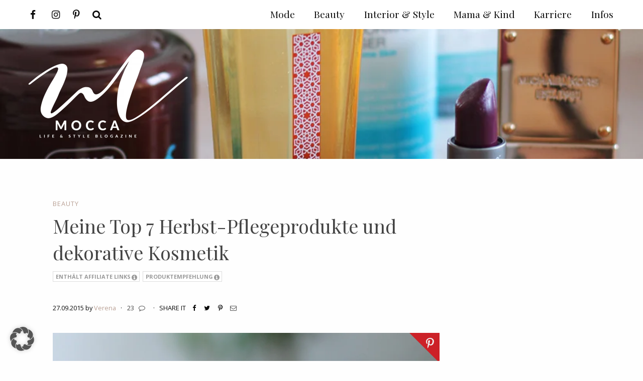

--- FILE ---
content_type: text/html; charset=UTF-8
request_url: https://whoismocca.com/top-7-herbst-pflegeprodukte-dekorative-kosmetik-beautyblog/
body_size: 60919
content:
<!DOCTYPE html> <!--[if IE 9]><html class="lt-ie10 no-js" lang="en" > <![endif]--><html class="no-js" lang="de" ><head>  <script async src="https://www.googletagmanager.com/gtag/js?id=G-S1E6ZHM5CR"></script> <script>window.dataLayer = window.dataLayer || [];
  function gtag(){dataLayer.push(arguments);}
  gtag('js', new Date());

  gtag('config', 'G-S1E6ZHM5CR');</script> <meta charset="utf-8"><meta http-equiv="X-UA-Compatible" content="IE=edge"><link rel="profile" href="http://gmpg.org/xfn/11" /><meta name="viewport" content="width=device-width"><style>img:is([sizes="auto" i],[sizes^="auto," i]){contain-intrinsic-size:3000px 1500px}</style><title>Top 7 Beauty- und Pflegeprodukte für den Herbst</title><meta name="description" content="Heute zeige ich auf meinem Modeblog meine Top 7 Herbst Pflegeprodukte. Make-Up, Parfum, Reinigungsprodukte und vieles mehr stelle ich euch vor."/><meta name="robots" content="follow, index, max-snippet:-1, max-video-preview:-1, max-image-preview:large"/><link rel="canonical" href="https://whoismocca.com/top-7-herbst-pflegeprodukte-dekorative-kosmetik-beautyblog/" /><meta property="og:locale" content="de_DE" /><meta property="og:type" content="article" /><meta property="og:title" content="Top 7 Beauty- und Pflegeprodukte für den Herbst" /><meta property="og:description" content="Heute zeige ich auf meinem Modeblog meine Top 7 Herbst Pflegeprodukte. Make-Up, Parfum, Reinigungsprodukte und vieles mehr stelle ich euch vor." /><meta property="og:url" content="https://whoismocca.com/top-7-herbst-pflegeprodukte-dekorative-kosmetik-beautyblog/" /><meta property="og:site_name" content="Lifestyle Blog und Karriere Blog aus Österreich" /><meta property="article:publisher" content="https://www.facebook.com/whoismocca/" /><meta property="article:author" content="https://www.facebook.com/whoismocca/" /><meta property="article:section" content="Beauty" /><meta property="og:updated_time" content="2018-06-22T14:29:58+02:00" /><meta property="og:image" content="https://whoismocca.com/wp-content/uploads/2015/09/whoismocca-modeblog-fashionblog-beautyblog-herbst-pflegeprodukte-dekorative-kosmetik-schminkprodukte-zoeva-mac-paulaschoice-loreal-ziaja-review-08.jpg" /><meta property="og:image:secure_url" content="https://whoismocca.com/wp-content/uploads/2015/09/whoismocca-modeblog-fashionblog-beautyblog-herbst-pflegeprodukte-dekorative-kosmetik-schminkprodukte-zoeva-mac-paulaschoice-loreal-ziaja-review-08.jpg" /><meta property="og:image:width" content="1000" /><meta property="og:image:height" content="1500" /><meta property="og:image:alt" content="who is mocca, modeblog, fashionblog, beautyblog, herbst pflegeprodukte, herbst beautyprodukte, schminkprodukte herbst, ziaja, zoeva, loreal shimmering oil, mac harmony blush, cocoa blend lidschattenpalette, paulas choice pflegeprodukte, whoismocca.com" /><meta property="og:image:type" content="image/jpeg" /><meta property="article:published_time" content="2015-09-27T09:00:38+02:00" /><meta property="article:modified_time" content="2018-06-22T14:29:58+02:00" /><meta name="twitter:card" content="summary_large_image" /><meta name="twitter:title" content="Top 7 Beauty- und Pflegeprodukte für den Herbst" /><meta name="twitter:description" content="Heute zeige ich auf meinem Modeblog meine Top 7 Herbst Pflegeprodukte. Make-Up, Parfum, Reinigungsprodukte und vieles mehr stelle ich euch vor." /><meta name="twitter:creator" content="@whoismocca" /><meta name="twitter:image" content="https://whoismocca.com/wp-content/uploads/2015/09/whoismocca-modeblog-fashionblog-beautyblog-herbst-pflegeprodukte-dekorative-kosmetik-schminkprodukte-zoeva-mac-paulaschoice-loreal-ziaja-review-08.jpg" /><meta name="twitter:label1" content="Verfasst von" /><meta name="twitter:data1" content="Verena" /><meta name="twitter:label2" content="Lesedauer" /><meta name="twitter:data2" content="5 Minuten" /> <script type="application/ld+json" class="rank-math-schema">{"@context":"https://schema.org","@graph":[{"@type":["Organization","Person"],"@id":"https://whoismocca.com/#person","name":"Verena Ratz","url":"https://whoismocca.com","sameAs":["https://www.facebook.com/whoismocca/"],"logo":{"@type":"ImageObject","@id":"https://whoismocca.com/#logo","url":"https://whoismocca.com/wp-content/uploads/2021/01/whoismocca-logo-quadratisch.jpg","contentUrl":"https://whoismocca.com/wp-content/uploads/2021/01/whoismocca-logo-quadratisch.jpg","caption":"Verena Ratz","inLanguage":"de","width":"1329","height":"1329"},"image":{"@id":"https://whoismocca.com/#logo"}},{"@type":"WebSite","@id":"https://whoismocca.com/#website","url":"https://whoismocca.com","name":"Verena Ratz","publisher":{"@id":"https://whoismocca.com/#person"},"inLanguage":"de"},{"@type":"ImageObject","@id":"https://whoismocca.com/wp-content/uploads/2015/09/whoismocca-modeblog-fashionblog-beautyblog-herbst-pflegeprodukte-dekorative-kosmetik-schminkprodukte-zoeva-mac-paulaschoice-loreal-ziaja-review-08.jpg","url":"https://whoismocca.com/wp-content/uploads/2015/09/whoismocca-modeblog-fashionblog-beautyblog-herbst-pflegeprodukte-dekorative-kosmetik-schminkprodukte-zoeva-mac-paulaschoice-loreal-ziaja-review-08.jpg","width":"1000","height":"1500","caption":"who is mocca, modeblog, fashionblog, beautyblog, herbst pflegeprodukte, herbst beautyprodukte, schminkprodukte herbst, ziaja, zoeva, loreal shimmering oil, mac harmony blush, cocoa blend lidschattenpalette, paulas choice pflegeprodukte, whoismocca.com","inLanguage":"de"},{"@type":"WebPage","@id":"https://whoismocca.com/top-7-herbst-pflegeprodukte-dekorative-kosmetik-beautyblog/#webpage","url":"https://whoismocca.com/top-7-herbst-pflegeprodukte-dekorative-kosmetik-beautyblog/","name":"Top 7 Beauty- und Pflegeprodukte f\u00fcr den Herbst","datePublished":"2015-09-27T09:00:38+02:00","dateModified":"2018-06-22T14:29:58+02:00","isPartOf":{"@id":"https://whoismocca.com/#website"},"primaryImageOfPage":{"@id":"https://whoismocca.com/wp-content/uploads/2015/09/whoismocca-modeblog-fashionblog-beautyblog-herbst-pflegeprodukte-dekorative-kosmetik-schminkprodukte-zoeva-mac-paulaschoice-loreal-ziaja-review-08.jpg"},"inLanguage":"de"},{"@type":"Person","@id":"https://whoismocca.com/author/verena-annabella-raffl/","name":"Verena","description":"Verena ist Gr\u00fcnderin und CEO von Who is Mocca?, dem Fashion und Beauty Blogazine aus \u00d6sterreich. Die franz\u00f6sische Bulldogge Mocca ist der Namensgeber des Lifestyle Blogs aus \u00d6sterreich. Verena zeigt auf ihrem Fashion Blog t\u00e4glich neue Outfits und Trends sowie Beautyreports und Beitr\u00e4ge zu Wohntrends.","url":"https://whoismocca.com/author/verena-annabella-raffl/","image":{"@type":"ImageObject","@id":"https://whoismocca.com/wp-content/uploads/2022/01/evergreen-erfahrungen-geldanlage-sparplaene-sparziele-vorsorgen-tipps-whoismocca-karriereblog-12-100x150.jpg","url":"https://whoismocca.com/wp-content/uploads/2022/01/evergreen-erfahrungen-geldanlage-sparplaene-sparziele-vorsorgen-tipps-whoismocca-karriereblog-12-100x150.jpg","caption":"Verena","inLanguage":"de"},"sameAs":["https://whoismocca.com","https://www.facebook.com/whoismocca/","https://twitter.com/https://twitter.com/whoismocca"]},{"@type":"BlogPosting","headline":"Top 7 Beauty- und Pflegeprodukte f\u00fcr den Herbst","keywords":"Herbst Pflegeprodukte","datePublished":"2015-09-27T09:00:38+02:00","dateModified":"2018-06-22T14:29:58+02:00","author":{"@id":"https://whoismocca.com/author/verena-annabella-raffl/","name":"Verena"},"publisher":{"@id":"https://whoismocca.com/#person"},"description":"Heute zeige ich auf meinem Modeblog meine Top 7 Herbst Pflegeprodukte. Make-Up, Parfum, Reinigungsprodukte und vieles mehr stelle ich euch vor.","name":"Top 7 Beauty- und Pflegeprodukte f\u00fcr den Herbst","@id":"https://whoismocca.com/top-7-herbst-pflegeprodukte-dekorative-kosmetik-beautyblog/#richSnippet","isPartOf":{"@id":"https://whoismocca.com/top-7-herbst-pflegeprodukte-dekorative-kosmetik-beautyblog/#webpage"},"image":{"@id":"https://whoismocca.com/wp-content/uploads/2015/09/whoismocca-modeblog-fashionblog-beautyblog-herbst-pflegeprodukte-dekorative-kosmetik-schminkprodukte-zoeva-mac-paulaschoice-loreal-ziaja-review-08.jpg"},"inLanguage":"de","mainEntityOfPage":{"@id":"https://whoismocca.com/top-7-herbst-pflegeprodukte-dekorative-kosmetik-beautyblog/#webpage"}}]}</script> <link href='https://cdn.f11-ads.com' rel='preconnect' /><link href='https://ads.qualitymedianetwork.de' rel='preconnect' /><link href='https://cdn.qualitymedianetwork.de' rel='preconnect' /><link href='https://fonts.gstatic.com' crossorigin rel='preconnect' /><link rel="alternate" type="application/rss+xml" title="Lifestyle Blog und Karriere Blog aus Österreich &raquo; Meine Top 7 Herbst-Pflegeprodukte und dekorative Kosmetik-Kommentar-Feed" href="https://whoismocca.com/top-7-herbst-pflegeprodukte-dekorative-kosmetik-beautyblog/feed/" /><style id='classic-theme-styles-inline-css' type='text/css'>
/*! This file is auto-generated */
.wp-block-button__link{color:#fff;background-color:#32373c;border-radius:9999px;box-shadow:none;text-decoration:none;padding:calc(.667em + 2px) calc(1.333em + 2px);font-size:1.125em}.wp-block-file__button{background:#32373c;color:#fff;text-decoration:none}</style><style id='create-block-watchbetter-video-style-inline-css' type='text/css'>.wp-block-create-block-watchbetter-video{padding:2px}</style><style id='global-styles-inline-css' type='text/css'>:root{--wp--preset--aspect-ratio--square:1;--wp--preset--aspect-ratio--4-3:4/3;--wp--preset--aspect-ratio--3-4:3/4;--wp--preset--aspect-ratio--3-2:3/2;--wp--preset--aspect-ratio--2-3:2/3;--wp--preset--aspect-ratio--16-9:16/9;--wp--preset--aspect-ratio--9-16:9/16;--wp--preset--color--black:#000;--wp--preset--color--cyan-bluish-gray:#abb8c3;--wp--preset--color--white:#fff;--wp--preset--color--pale-pink:#f78da7;--wp--preset--color--vivid-red:#cf2e2e;--wp--preset--color--luminous-vivid-orange:#ff6900;--wp--preset--color--luminous-vivid-amber:#fcb900;--wp--preset--color--light-green-cyan:#7bdcb5;--wp--preset--color--vivid-green-cyan:#00d084;--wp--preset--color--pale-cyan-blue:#8ed1fc;--wp--preset--color--vivid-cyan-blue:#0693e3;--wp--preset--color--vivid-purple:#9b51e0;--wp--preset--gradient--vivid-cyan-blue-to-vivid-purple:linear-gradient(135deg,rgba(6,147,227,1) 0%,rgb(155,81,224) 100%);--wp--preset--gradient--light-green-cyan-to-vivid-green-cyan:linear-gradient(135deg,rgb(122,220,180) 0%,rgb(0,208,130) 100%);--wp--preset--gradient--luminous-vivid-amber-to-luminous-vivid-orange:linear-gradient(135deg,rgba(252,185,0,1) 0%,rgba(255,105,0,1) 100%);--wp--preset--gradient--luminous-vivid-orange-to-vivid-red:linear-gradient(135deg,rgba(255,105,0,1) 0%,rgb(207,46,46) 100%);--wp--preset--gradient--very-light-gray-to-cyan-bluish-gray:linear-gradient(135deg,rgb(238,238,238) 0%,rgb(169,184,195) 100%);--wp--preset--gradient--cool-to-warm-spectrum:linear-gradient(135deg,rgb(74,234,220) 0%,rgb(151,120,209) 20%,rgb(207,42,186) 40%,rgb(238,44,130) 60%,rgb(251,105,98) 80%,rgb(254,248,76) 100%);--wp--preset--gradient--blush-light-purple:linear-gradient(135deg,rgb(255,206,236) 0%,rgb(152,150,240) 100%);--wp--preset--gradient--blush-bordeaux:linear-gradient(135deg,rgb(254,205,165) 0%,rgb(254,45,45) 50%,rgb(107,0,62) 100%);--wp--preset--gradient--luminous-dusk:linear-gradient(135deg,rgb(255,203,112) 0%,rgb(199,81,192) 50%,rgb(65,88,208) 100%);--wp--preset--gradient--pale-ocean:linear-gradient(135deg,rgb(255,245,203) 0%,rgb(182,227,212) 50%,rgb(51,167,181) 100%);--wp--preset--gradient--electric-grass:linear-gradient(135deg,rgb(202,248,128) 0%,rgb(113,206,126) 100%);--wp--preset--gradient--midnight:linear-gradient(135deg,rgb(2,3,129) 0%,rgb(40,116,252) 100%);--wp--preset--font-size--small:13px;--wp--preset--font-size--medium:20px;--wp--preset--font-size--large:36px;--wp--preset--font-size--x-large:42px;--wp--preset--spacing--20:.44rem;--wp--preset--spacing--30:.67rem;--wp--preset--spacing--40:1rem;--wp--preset--spacing--50:1.5rem;--wp--preset--spacing--60:2.25rem;--wp--preset--spacing--70:3.38rem;--wp--preset--spacing--80:5.06rem;--wp--preset--shadow--natural:6px 6px 9px rgba(0,0,0,.2);--wp--preset--shadow--deep:12px 12px 50px rgba(0,0,0,.4);--wp--preset--shadow--sharp:6px 6px 0 rgba(0,0,0,.2);--wp--preset--shadow--outlined:6px 6px 0 -3px rgba(255,255,255,1),6px 6px rgba(0,0,0,1);--wp--preset--shadow--crisp:6px 6px 0 rgba(0,0,0,1)}:where(.is-layout-flex){gap:.5em}:where(.is-layout-grid){gap:.5em}body .is-layout-flex{display:flex}.is-layout-flex{flex-wrap:wrap;align-items:center}.is-layout-flex>:is(*,div){margin:0}body .is-layout-grid{display:grid}.is-layout-grid>:is(*,div){margin:0}:where(.wp-block-columns.is-layout-flex){gap:2em}:where(.wp-block-columns.is-layout-grid){gap:2em}:where(.wp-block-post-template.is-layout-flex){gap:1.25em}:where(.wp-block-post-template.is-layout-grid){gap:1.25em}.has-black-color{color:var(--wp--preset--color--black)!important}.has-cyan-bluish-gray-color{color:var(--wp--preset--color--cyan-bluish-gray)!important}.has-white-color{color:var(--wp--preset--color--white)!important}.has-pale-pink-color{color:var(--wp--preset--color--pale-pink)!important}.has-vivid-red-color{color:var(--wp--preset--color--vivid-red)!important}.has-luminous-vivid-orange-color{color:var(--wp--preset--color--luminous-vivid-orange)!important}.has-luminous-vivid-amber-color{color:var(--wp--preset--color--luminous-vivid-amber)!important}.has-light-green-cyan-color{color:var(--wp--preset--color--light-green-cyan)!important}.has-vivid-green-cyan-color{color:var(--wp--preset--color--vivid-green-cyan)!important}.has-pale-cyan-blue-color{color:var(--wp--preset--color--pale-cyan-blue)!important}.has-vivid-cyan-blue-color{color:var(--wp--preset--color--vivid-cyan-blue)!important}.has-vivid-purple-color{color:var(--wp--preset--color--vivid-purple)!important}.has-black-background-color{background-color:var(--wp--preset--color--black)!important}.has-cyan-bluish-gray-background-color{background-color:var(--wp--preset--color--cyan-bluish-gray)!important}.has-white-background-color{background-color:var(--wp--preset--color--white)!important}.has-pale-pink-background-color{background-color:var(--wp--preset--color--pale-pink)!important}.has-vivid-red-background-color{background-color:var(--wp--preset--color--vivid-red)!important}.has-luminous-vivid-orange-background-color{background-color:var(--wp--preset--color--luminous-vivid-orange)!important}.has-luminous-vivid-amber-background-color{background-color:var(--wp--preset--color--luminous-vivid-amber)!important}.has-light-green-cyan-background-color{background-color:var(--wp--preset--color--light-green-cyan)!important}.has-vivid-green-cyan-background-color{background-color:var(--wp--preset--color--vivid-green-cyan)!important}.has-pale-cyan-blue-background-color{background-color:var(--wp--preset--color--pale-cyan-blue)!important}.has-vivid-cyan-blue-background-color{background-color:var(--wp--preset--color--vivid-cyan-blue)!important}.has-vivid-purple-background-color{background-color:var(--wp--preset--color--vivid-purple)!important}.has-black-border-color{border-color:var(--wp--preset--color--black)!important}.has-cyan-bluish-gray-border-color{border-color:var(--wp--preset--color--cyan-bluish-gray)!important}.has-white-border-color{border-color:var(--wp--preset--color--white)!important}.has-pale-pink-border-color{border-color:var(--wp--preset--color--pale-pink)!important}.has-vivid-red-border-color{border-color:var(--wp--preset--color--vivid-red)!important}.has-luminous-vivid-orange-border-color{border-color:var(--wp--preset--color--luminous-vivid-orange)!important}.has-luminous-vivid-amber-border-color{border-color:var(--wp--preset--color--luminous-vivid-amber)!important}.has-light-green-cyan-border-color{border-color:var(--wp--preset--color--light-green-cyan)!important}.has-vivid-green-cyan-border-color{border-color:var(--wp--preset--color--vivid-green-cyan)!important}.has-pale-cyan-blue-border-color{border-color:var(--wp--preset--color--pale-cyan-blue)!important}.has-vivid-cyan-blue-border-color{border-color:var(--wp--preset--color--vivid-cyan-blue)!important}.has-vivid-purple-border-color{border-color:var(--wp--preset--color--vivid-purple)!important}.has-vivid-cyan-blue-to-vivid-purple-gradient-background{background:var(--wp--preset--gradient--vivid-cyan-blue-to-vivid-purple)!important}.has-light-green-cyan-to-vivid-green-cyan-gradient-background{background:var(--wp--preset--gradient--light-green-cyan-to-vivid-green-cyan)!important}.has-luminous-vivid-amber-to-luminous-vivid-orange-gradient-background{background:var(--wp--preset--gradient--luminous-vivid-amber-to-luminous-vivid-orange)!important}.has-luminous-vivid-orange-to-vivid-red-gradient-background{background:var(--wp--preset--gradient--luminous-vivid-orange-to-vivid-red)!important}.has-very-light-gray-to-cyan-bluish-gray-gradient-background{background:var(--wp--preset--gradient--very-light-gray-to-cyan-bluish-gray)!important}.has-cool-to-warm-spectrum-gradient-background{background:var(--wp--preset--gradient--cool-to-warm-spectrum)!important}.has-blush-light-purple-gradient-background{background:var(--wp--preset--gradient--blush-light-purple)!important}.has-blush-bordeaux-gradient-background{background:var(--wp--preset--gradient--blush-bordeaux)!important}.has-luminous-dusk-gradient-background{background:var(--wp--preset--gradient--luminous-dusk)!important}.has-pale-ocean-gradient-background{background:var(--wp--preset--gradient--pale-ocean)!important}.has-electric-grass-gradient-background{background:var(--wp--preset--gradient--electric-grass)!important}.has-midnight-gradient-background{background:var(--wp--preset--gradient--midnight)!important}.has-small-font-size{font-size:var(--wp--preset--font-size--small)!important}.has-medium-font-size{font-size:var(--wp--preset--font-size--medium)!important}.has-large-font-size{font-size:var(--wp--preset--font-size--large)!important}.has-x-large-font-size{font-size:var(--wp--preset--font-size--x-large)!important}:where(.wp-block-post-template.is-layout-flex){gap:1.25em}:where(.wp-block-post-template.is-layout-grid){gap:1.25em}:where(.wp-block-columns.is-layout-flex){gap:2em}:where(.wp-block-columns.is-layout-grid){gap:2em}:root :where(.wp-block-pullquote){font-size:1.5em;line-height:1.6}</style><link data-minify="1" rel='stylesheet' id='video-embed-privacy-css' href='https://whoismocca.com/wp-content/cache/min/1/wp-content/plugins/video-embed-privacy/video-embed-privacy-ba8679be89f5f35063725007b6a5f282.css' type='text/css' media='all' /><link rel='stylesheet' id='ez-toc-css' href='https://whoismocca.com/wp-content/plugins/easy-table-of-contents/assets/css/screen.min.css?ver=2.0.78' type='text/css' media='all' /><style id='ez-toc-inline-css' type='text/css'>div#ez-toc-container .ez-toc-title{font-size:100%}div#ez-toc-container .ez-toc-title{font-weight:100}div#ez-toc-container ul li,div#ez-toc-container ul li a{font-size:95%}div#ez-toc-container ul li,div#ez-toc-container ul li a{font-weight:500}div#ez-toc-container nav ul ul li{font-size:90%}.ez-toc-box-title{font-weight:700;margin-bottom:10px;text-align:center;text-transform:uppercase;letter-spacing:1px;color:#666;padding-bottom:5px;position:absolute;top:-4%;left:5%;background-color:inherit;transition:top 0.3s ease}.ez-toc-box-title.toc-closed{top:-25%}</style><link data-minify="1" rel='stylesheet' id='borlabs-cookie-custom-css' href='https://whoismocca.com/wp-content/cache/min/1/wp-content/cache/borlabs-cookie/1/borlabs-cookie-1-de-f660866362bb54c66f22892910f0ea0d.css' type='text/css' media='all' /><link rel='stylesheet' id='ohfuchs-live-css-css' href='https://whoismocca.com/wp-content/themes/ohfuchs-whoismocca-theme/assets/dist/live.min.css?v=0.0.58&#038;ver=6.8.3' type='text/css' media='all' /> <script type="text/javascript" src="https://whoismocca.com/wp-includes/js/jquery/jquery.min.js?ver=3.7.1" id="jquery-core-js"></script> <script data-no-optimize="1" data-no-minify="1" data-cfasync="false" type="text/javascript" src="https://whoismocca.com/wp-content/plugins/borlabs-cookie/assets/javascript/borlabs-cookie-tcf-stub.min.js?ver=3.3.23" id="borlabs-cookie-stub-js"></script> <script data-no-optimize="1" data-no-minify="1" data-cfasync="false" type="text/javascript" src="https://whoismocca.com/wp-content/cache/borlabs-cookie/1/borlabs-cookie-config-de.json.js?ver=3.3.23-197" id="borlabs-cookie-config-js"></script> <script type="text/javascript" id="ohfuchs-async-js-js-extra">/* <![CDATA[ */ var ohfuchs = {"async":"https:\/\/whoismocca.com\/wp-content\/themes\/ohfuchs-whoismocca-theme\/assets\/dist\/async.min.js?v=0.0.58","template_directory":"https:\/\/whoismocca.com\/wp-content\/themes\/ohfuchs-whoismocca-theme\/","ajaxurl":"\/wp-admin\/admin-ajax.php","nonce":"48e4eeadd2","bloginfo":{"url":"https:\/\/whoismocca.com"},"cond":{"is_single":true,"is_page":false,"is_singular":true,"is_home":false,"is_category":false,"is_archive":false,"is_search":false},"permalink":"https:\/\/whoismocca.com\/top-7-herbst-pflegeprodukte-dekorative-kosmetik-beautyblog\/","post_labels":{"1680":{"tooltip":"Dieser Post stellt eine bezahlte Werbung dar. Weitere Infos dazu findest du auf meiner <a href=\"https:\/\/whoismocca.com\/transparenz\/\" target=\"_blank\" rel=\"noopener\">Transparenz Seite<\/a>."},"1681":{"tooltip":"Dieser Beitrag enth\u00e4lt Affiliate Links. Solltest du auf einen dieser Links klicken, erhalte ich unter Umst\u00e4nden eine Verg\u00fctung f\u00fcr von dir get\u00e4tigte K\u00e4ufe. Details dazu findest du auf meiner <a href=\"https:\/\/whoismocca.com\/transparenz\/\" target=\"_blank\" rel=\"noopener\">Transparenz Seite<\/a>."},"1683":{"tooltip":"Dieser Beitrag enth\u00e4lt ein Gewinnspiel. Die Teilnahmebedingungen stehen im Blogpost."},"3155":{"tooltip":"Der Beitrag enth\u00e4lt unbeauftragte Werbung zu selbst gekauften\/getesteten Produkten, pers\u00f6nliche Erfahrungen oder Websites\/Blogs die mir gefallen.\u00a0Weitere Infos auf der\u00a0<a href=\"https:\/\/whoismocca.com\/transparenz\/\" target=\"_blank\" rel=\"noopener\">Transparenz Seite<\/a>."},"1682":{"tooltip":"Dieser Beitrag enth\u00e4lt mindestens ein zur Verf\u00fcgung gestelltes Produkt. Weitere Infos dazu gibt es auf meiner <a href=\"https:\/\/whoismocca.com\/transparenz\/\" target=\"_blank\" rel=\"noopener\">Transparenz Seite<\/a>."}}}; /* ]]> */</script> <script defer type="text/javascript" async="async" src="https://whoismocca.com/wp-content/themes/ohfuchs-whoismocca-theme/assets/dist/async.min.js?v=0.0.58" id="ohfuchs-async-js-js"></script> <link rel="https://api.w.org/" href="https://whoismocca.com/wp-json/" /><link rel="alternate" title="JSON" type="application/json" href="https://whoismocca.com/wp-json/wp/v2/posts/11517" /><link rel="EditURI" type="application/rsd+xml" title="RSD" href="https://whoismocca.com/xmlrpc.php?rsd" /><meta name="generator" content="WordPress 6.8.3" /><link rel='shortlink' href='https://whoismocca.com/?p=11517' /><link rel="alternate" title="oEmbed (JSON)" type="application/json+oembed" href="https://whoismocca.com/wp-json/oembed/1.0/embed?url=https%3A%2F%2Fwhoismocca.com%2Ftop-7-herbst-pflegeprodukte-dekorative-kosmetik-beautyblog%2F" /><link rel="alternate" title="oEmbed (XML)" type="text/xml+oembed" href="https://whoismocca.com/wp-json/oembed/1.0/embed?url=https%3A%2F%2Fwhoismocca.com%2Ftop-7-herbst-pflegeprodukte-dekorative-kosmetik-beautyblog%2F&#038;format=xml" /><style type="text/css">.aawp .aawp-tb__row--highlight{background-color:#256aaf}.aawp .aawp-tb__row--highlight{color:#fff}.aawp .aawp-tb__row--highlight a{color:#fff}</style><script type="text/javascript">jQuery(document).ready(function(){
		jQuery('img[usemap]').rwdImageMaps();
	});</script> <style type="text/css">img[usemap]{max-width:100%;height:auto}</style> <script>(function(i,s,o,g,r,a,m){i['GoogleAnalyticsObject']=r;i[r]=i[r]||function(){
				(i[r].q=i[r].q||[]).push(arguments)},i[r].l=1*new Date();a=s.createElement(o),
				m=s.getElementsByTagName(o)[0];a.async=1;a.src=g;m.parentNode.insertBefore(a,m)
				})(window,document,'script','https://www.google-analytics.com/analytics.js','ga');ga('create', 'UA-40812019-1', 'auto');ga('set', 'displayFeaturesTask', null);ga('set', 'anonymizeIp', true);ga('send', 'pageview');</script> <link rel="stylesheet" href="//fonts.googleapis.com/css?family=Open+Sans:400,400i,600i,700|Playfair+Display:400,700&#038;display=swap" media="print" onload="this.media='all'; this.onload=null;"><link rel="stylesheet" href="https://whoismocca.com/wp-content/themes/ohfuchs-whoismocca-theme/assets/dist/font-awesome.min.css?v=0.0.58" media="print" onload="this.media='all'; this.onload=null;"><link rel="icon" href="https://whoismocca.com/wp-content/uploads/2021/01/cropped-whoismocca-logo-quadratisch-32x32.jpg" sizes="32x32" /><link rel="icon" href="https://whoismocca.com/wp-content/uploads/2021/01/cropped-whoismocca-logo-quadratisch-192x192.jpg" sizes="192x192" /><link rel="apple-touch-icon" href="https://whoismocca.com/wp-content/uploads/2021/01/cropped-whoismocca-logo-quadratisch-180x180.jpg" /><meta name="msapplication-TileImage" content="https://whoismocca.com/wp-content/uploads/2021/01/cropped-whoismocca-logo-quadratisch-270x270.jpg" /><link rel="shortcut icon" type="image/x-icon" href="https://whoismocca.com/wp-content/uploads/2018/08/mode-blog-fashion-beauty-magazin-interior-karriere-blogazine-lifestyle-whoismocca-favicon.png"><link rel="apple-touch-icon" href="https://whoismocca.com/wp-content/uploads/2018/08/mode-blog-fashion-beauty-magazin-interior-karriere-blogazine-lifestyle-whoismocca-favicon.png"/></head><body class="wp-singular post-template-default single single-post postid-11517 single-format-standard wp-theme-ohfuchs-whoismocca-theme aawp-custom"><div id="sb-site"><div class="row nav-height-fix"></div><header class="primary responsive-image show-for-large" data-srcset="https://whoismocca.com/wp-content/uploads/2015/09/whoismocca-modeblog-fashionblog-beautyblog-herbst-pflegeprodukte-dekorative-kosmetik-schminkprodukte-zoeva-mac-paulaschoice-loreal-ziaja-review-08.jpg 1000w, https://whoismocca.com/wp-content/uploads/2015/09/whoismocca-modeblog-fashionblog-beautyblog-herbst-pflegeprodukte-dekorative-kosmetik-schminkprodukte-zoeva-mac-paulaschoice-loreal-ziaja-review-08-200x300.jpg 200w, https://whoismocca.com/wp-content/uploads/2015/09/whoismocca-modeblog-fashionblog-beautyblog-herbst-pflegeprodukte-dekorative-kosmetik-schminkprodukte-zoeva-mac-paulaschoice-loreal-ziaja-review-08-683x1024.jpg 683w, https://whoismocca.com/wp-content/uploads/2015/09/whoismocca-modeblog-fashionblog-beautyblog-herbst-pflegeprodukte-dekorative-kosmetik-schminkprodukte-zoeva-mac-paulaschoice-loreal-ziaja-review-08-100x150.jpg 100w, https://whoismocca.com/wp-content/uploads/2015/09/whoismocca-modeblog-fashionblog-beautyblog-herbst-pflegeprodukte-dekorative-kosmetik-schminkprodukte-zoeva-mac-paulaschoice-loreal-ziaja-review-08-96x144.jpg 96w, https://whoismocca.com/wp-content/uploads/2015/09/whoismocca-modeblog-fashionblog-beautyblog-herbst-pflegeprodukte-dekorative-kosmetik-schminkprodukte-zoeva-mac-paulaschoice-loreal-ziaja-review-08-320x480.jpg 320w, https://whoismocca.com/wp-content/uploads/2015/09/whoismocca-modeblog-fashionblog-beautyblog-herbst-pflegeprodukte-dekorative-kosmetik-schminkprodukte-zoeva-mac-paulaschoice-loreal-ziaja-review-08-640x960.jpg 640w, https://whoismocca.com/wp-content/uploads/2015/09/whoismocca-modeblog-fashionblog-beautyblog-herbst-pflegeprodukte-dekorative-kosmetik-schminkprodukte-zoeva-mac-paulaschoice-loreal-ziaja-review-08-240x360.jpg 240w, https://whoismocca.com/wp-content/uploads/2015/09/whoismocca-modeblog-fashionblog-beautyblog-herbst-pflegeprodukte-dekorative-kosmetik-schminkprodukte-zoeva-mac-paulaschoice-loreal-ziaja-review-08-370x555.jpg 370w, https://whoismocca.com/wp-content/uploads/2015/09/whoismocca-modeblog-fashionblog-beautyblog-herbst-pflegeprodukte-dekorative-kosmetik-schminkprodukte-zoeva-mac-paulaschoice-loreal-ziaja-review-08-470x705.jpg 470w, https://whoismocca.com/wp-content/uploads/2015/09/whoismocca-modeblog-fashionblog-beautyblog-herbst-pflegeprodukte-dekorative-kosmetik-schminkprodukte-zoeva-mac-paulaschoice-loreal-ziaja-review-08-940x1410.jpg 940w, https://whoismocca.com/wp-content/uploads/2015/09/whoismocca-modeblog-fashionblog-beautyblog-herbst-pflegeprodukte-dekorative-kosmetik-schminkprodukte-zoeva-mac-paulaschoice-loreal-ziaja-review-08-330x495.jpg 330w, https://whoismocca.com/wp-content/uploads/2015/09/whoismocca-modeblog-fashionblog-beautyblog-herbst-pflegeprodukte-dekorative-kosmetik-schminkprodukte-zoeva-mac-paulaschoice-loreal-ziaja-review-08-690x1035.jpg 690w, https://whoismocca.com/wp-content/uploads/2015/09/whoismocca-modeblog-fashionblog-beautyblog-herbst-pflegeprodukte-dekorative-kosmetik-schminkprodukte-zoeva-mac-paulaschoice-loreal-ziaja-review-08-387x580.jpg 387w" data-responsive-background-ratio="0.66666666666667" /><meta itemprop="image" content="https://whoismocca.com/wp-content/uploads/2015/09/whoismocca-modeblog-fashionblog-beautyblog-herbst-pflegeprodukte-dekorative-kosmetik-schminkprodukte-zoeva-mac-paulaschoice-loreal-ziaja-review-08.jpg"></meta><div class="row "><div class="column pt pb" ><div class="header-logo-wrap "><div class="header-logo show-for-large"> <a href="https://whoismocca.com"> <img title="Lifestyle Blog und Karriere Blog aus Österreich" alt="Mein Lifestyle Blog bietet dir persönliche Beiträge zu Mode, Beauty, Interior und Mama-Themen." sizes="(max-width:20rem) 50vw, 20rem" class="logo" style="max-width: 20rem;" itemprop="image" srcset="https://whoismocca.com/wp-content/uploads/2018/08/mode-blog-fashion-beauty-magazin-interior-karriere-blogazine-lifestyle-whoismocca-01.png 1246w, https://whoismocca.com/wp-content/uploads/2018/08/mode-blog-fashion-beauty-magazin-interior-karriere-blogazine-lifestyle-whoismocca-01-300x168.png 300w, https://whoismocca.com/wp-content/uploads/2018/08/mode-blog-fashion-beauty-magazin-interior-karriere-blogazine-lifestyle-whoismocca-01-1024x572.png 1024w, https://whoismocca.com/wp-content/uploads/2018/08/mode-blog-fashion-beauty-magazin-interior-karriere-blogazine-lifestyle-whoismocca-01-150x84.png 150w, https://whoismocca.com/wp-content/uploads/2018/08/mode-blog-fashion-beauty-magazin-interior-karriere-blogazine-lifestyle-whoismocca-01-96x54.png 96w, https://whoismocca.com/wp-content/uploads/2018/08/mode-blog-fashion-beauty-magazin-interior-karriere-blogazine-lifestyle-whoismocca-01-320x179.png 320w, https://whoismocca.com/wp-content/uploads/2018/08/mode-blog-fashion-beauty-magazin-interior-karriere-blogazine-lifestyle-whoismocca-01-640x357.png 640w" width="1246" height="696" /> </a></div><div class="header-text"><h1></h1></div></div></div></div></header><main><div class="row"><div class="large-16 large-offset-1 columns"><section class="main mt " id="sidebar-anchor"><article class="the-article mb pt post-11517 post type-post status-publish format-standard has-post-thumbnail hentry category-beauty image-portrait" data-previous-post="https://whoismocca.com/vegane-soba-nudeln-mit-pfifferlinge-foodblog/"><header><div class="categories upper a-mocca mocca smaller"> <a href="https://whoismocca.com/category/beauty/" rel="category tag">Beauty</a></div><h1 class="post-title"> <a href="https://whoismocca.com/top-7-herbst-pflegeprodukte-dekorative-kosmetik-beautyblog/" rel="bookmark" title="Meine Top 7 Herbst-Pflegeprodukte und dekorative Kosmetik">Meine Top 7 Herbst-Pflegeprodukte und dekorative Kosmetik</a></h1><div class="post-labels mb" style=""><span class="post-label post-label_1681 post-label_enthaelt-affiliate-links has-tip top default " data-term-id="1681" data-tooltip aria-haspopup="true" data-disable-hover="false" tabindex="2">Enthält Affiliate Links<i class="fa fa-info-circle"></i></span><span class="post-label post-label_3155 post-label_produktempfehlung has-tip top default " data-term-id="3155" data-tooltip aria-haspopup="true" data-disable-hover="false" tabindex="2">Produktempfehlung<i class="fa fa-info-circle"></i></span></div><div class="meta smaller"> 27.09.2015 by <span class=" a-mocca"><a href="https://whoismocca.com/author/verena-annabella-raffl/" title="Beiträge von Verena" rel="author">Verena</a></span> <span class="sep">&middot;</span> <a href="https://whoismocca.com/top-7-herbst-pflegeprodukte-dekorative-kosmetik-beautyblog/#comments" title="Kommentare"> 23 <i class="fa fa-comment-o"></i> </a> <span class="sep show-for-large">&middot;</span> <br class="hide-for-large"/> <span class="upper">Share it</span><div class="share"> <span data-ohfuchs-share="facebook" data-ohfuchs-share-url="https://whoismocca.com/top-7-herbst-pflegeprodukte-dekorative-kosmetik-beautyblog/"><i class="fa fa-facebook"></i></span> <span data-ohfuchs-share="twitter" data-ohfuchs-share-url="https://whoismocca.com/top-7-herbst-pflegeprodukte-dekorative-kosmetik-beautyblog/"><i class="fa fa-twitter"></i></span> <span data-ohfuchs-share="pinterest" data-ohfuchs-share-url="https://whoismocca.com/top-7-herbst-pflegeprodukte-dekorative-kosmetik-beautyblog/" data-ohfuchs-share-text="Meine Top 7 Herbst-Pflegeprodukte und dekorative Kosmetik" data-ohfuchs-share-media="https://whoismocca.com/wp-content/uploads/2015/09/whoismocca-modeblog-fashionblog-beautyblog-herbst-pflegeprodukte-dekorative-kosmetik-schminkprodukte-zoeva-mac-paulaschoice-loreal-ziaja-review-08.jpg"><i class="fa fa-pinterest-p"></i></span> <span data-ohfuchs-share="whatsapp" data-ohfuchs-share-url="https://whoismocca.com/top-7-herbst-pflegeprodukte-dekorative-kosmetik-beautyblog/" class="hide-for-medium"><i class="fa fa-whatsapp"></i></span> <a title="Per E-Mail teilen" href="mailto:?subject=Meine+Top+7+Herbst-Pflegeprodukte+und+dekorative+Kosmetik&amp;body=https://whoismocca.com/top-7-herbst-pflegeprodukte-dekorative-kosmetik-beautyblog/"><i class="fa fa-envelope-o"></i></a></div></div></header><div class="the-entry entry mt mb"><p style="text-align: justify;"><img fetchpriority="high" decoding="async" class="alignnone size-full wp-image-11550" src="http://whoismocca.com/wp-content/uploads/2015/09/whoismocca-modeblog-fashionblog-beautyblog-herbst-pflegeprodukte-dekorative-kosmetik-schminkprodukte-zoeva-mac-paulaschoice-loreal-ziaja-review-08.jpg" alt="who is mocca, modeblog, fashionblog, beautyblog, herbst pflegeprodukte, herbst beautyprodukte, schminkprodukte herbst, ziaja, zoeva, loreal shimmering oil, mac harmony blush, cocoa blend lidschattenpalette, paulas choice pflegeprodukte, whoismocca.com" width="1000" height="1500" title="Meine Top 7 Herbst-Pflegeprodukte und dekorative Kosmetik 1" srcset="https://whoismocca.com/wp-content/uploads/2015/09/whoismocca-modeblog-fashionblog-beautyblog-herbst-pflegeprodukte-dekorative-kosmetik-schminkprodukte-zoeva-mac-paulaschoice-loreal-ziaja-review-08.jpg 1000w, https://whoismocca.com/wp-content/uploads/2015/09/whoismocca-modeblog-fashionblog-beautyblog-herbst-pflegeprodukte-dekorative-kosmetik-schminkprodukte-zoeva-mac-paulaschoice-loreal-ziaja-review-08-200x300.jpg 200w, https://whoismocca.com/wp-content/uploads/2015/09/whoismocca-modeblog-fashionblog-beautyblog-herbst-pflegeprodukte-dekorative-kosmetik-schminkprodukte-zoeva-mac-paulaschoice-loreal-ziaja-review-08-683x1024.jpg 683w, https://whoismocca.com/wp-content/uploads/2015/09/whoismocca-modeblog-fashionblog-beautyblog-herbst-pflegeprodukte-dekorative-kosmetik-schminkprodukte-zoeva-mac-paulaschoice-loreal-ziaja-review-08-100x150.jpg 100w, https://whoismocca.com/wp-content/uploads/2015/09/whoismocca-modeblog-fashionblog-beautyblog-herbst-pflegeprodukte-dekorative-kosmetik-schminkprodukte-zoeva-mac-paulaschoice-loreal-ziaja-review-08-96x144.jpg 96w, https://whoismocca.com/wp-content/uploads/2015/09/whoismocca-modeblog-fashionblog-beautyblog-herbst-pflegeprodukte-dekorative-kosmetik-schminkprodukte-zoeva-mac-paulaschoice-loreal-ziaja-review-08-320x480.jpg 320w, https://whoismocca.com/wp-content/uploads/2015/09/whoismocca-modeblog-fashionblog-beautyblog-herbst-pflegeprodukte-dekorative-kosmetik-schminkprodukte-zoeva-mac-paulaschoice-loreal-ziaja-review-08-640x960.jpg 640w, https://whoismocca.com/wp-content/uploads/2015/09/whoismocca-modeblog-fashionblog-beautyblog-herbst-pflegeprodukte-dekorative-kosmetik-schminkprodukte-zoeva-mac-paulaschoice-loreal-ziaja-review-08-240x360.jpg 240w, https://whoismocca.com/wp-content/uploads/2015/09/whoismocca-modeblog-fashionblog-beautyblog-herbst-pflegeprodukte-dekorative-kosmetik-schminkprodukte-zoeva-mac-paulaschoice-loreal-ziaja-review-08-370x555.jpg 370w, https://whoismocca.com/wp-content/uploads/2015/09/whoismocca-modeblog-fashionblog-beautyblog-herbst-pflegeprodukte-dekorative-kosmetik-schminkprodukte-zoeva-mac-paulaschoice-loreal-ziaja-review-08-470x705.jpg 470w, https://whoismocca.com/wp-content/uploads/2015/09/whoismocca-modeblog-fashionblog-beautyblog-herbst-pflegeprodukte-dekorative-kosmetik-schminkprodukte-zoeva-mac-paulaschoice-loreal-ziaja-review-08-940x1410.jpg 940w, https://whoismocca.com/wp-content/uploads/2015/09/whoismocca-modeblog-fashionblog-beautyblog-herbst-pflegeprodukte-dekorative-kosmetik-schminkprodukte-zoeva-mac-paulaschoice-loreal-ziaja-review-08-330x495.jpg 330w, https://whoismocca.com/wp-content/uploads/2015/09/whoismocca-modeblog-fashionblog-beautyblog-herbst-pflegeprodukte-dekorative-kosmetik-schminkprodukte-zoeva-mac-paulaschoice-loreal-ziaja-review-08-690x1035.jpg 690w, https://whoismocca.com/wp-content/uploads/2015/09/whoismocca-modeblog-fashionblog-beautyblog-herbst-pflegeprodukte-dekorative-kosmetik-schminkprodukte-zoeva-mac-paulaschoice-loreal-ziaja-review-08-387x580.jpg 387w" sizes="(max-width: 1000px) 100vw, 1000px" /></p><p style="text-align: justify;">Bei unserer aktuellen <strong>Let&#8217;s Talk Beauty Blogparade</strong> dreht sich alles um unsere <strong>Herbstlieblinge</strong>. Make-Up Produkte, Parfum von Michael Kors, Pflege für die Haare und Reinigungsprodukte möchte ich euch heute vorstellen. <strong>Wie sehen eure Herbst Pflegeprodukte aus? </strong></p><h2 style="text-align: left;"><span class="ez-toc-section" id="Top_7_Beauty-_und_Pflegeprodukte_fuer_den_Herbst"></span>Top 7 Beauty- und Pflegeprodukte für den Herbst<span class="ez-toc-section-end"></span></h2><div id="ez-toc-container" class="ez-toc-v2_0_78 ez-toc-wrap-left counter-hierarchy ez-toc-counter ez-toc-transparent ez-toc-container-direction"><div class="ez-toc-title-container"><p class="ez-toc-title" style="cursor:inherit">Inhaltsverzeichnis</p> <span class="ez-toc-title-toggle"><a href="#" class="ez-toc-pull-right ez-toc-btn ez-toc-btn-xs ez-toc-btn-default ez-toc-toggle" aria-label="Toggle Table of Content"><span class="ez-toc-js-icon-con"><span class=""><span class="eztoc-hide" style="display:none;">Toggle</span><span class="ez-toc-icon-toggle-span"><svg style="fill: #999;color:#999" xmlns="http://www.w3.org/2000/svg" class="list-377408" width="20px" height="20px" viewBox="0 0 24 24" fill="none"><path d="M6 6H4v2h2V6zm14 0H8v2h12V6zM4 11h2v2H4v-2zm16 0H8v2h12v-2zM4 16h2v2H4v-2zm16 0H8v2h12v-2z" fill="currentColor"></path></svg><svg style="fill: #999;color:#999" class="arrow-unsorted-368013" xmlns="http://www.w3.org/2000/svg" width="10px" height="10px" viewBox="0 0 24 24" version="1.2" baseProfile="tiny"><path d="M18.2 9.3l-6.2-6.3-6.2 6.3c-.2.2-.3.4-.3.7s.1.5.3.7c.2.2.4.3.7.3h11c.3 0 .5-.1.7-.3.2-.2.3-.5.3-.7s-.1-.5-.3-.7zM5.8 14.7l6.2 6.3 6.2-6.3c.2-.2.3-.5.3-.7s-.1-.5-.3-.7c-.2-.2-.4-.3-.7-.3h-11c-.3 0-.5.1-.7.3-.2.2-.3.5-.3.7s.1.5.3.7z"/></svg></span></span></span></a></span></div><nav><ul class='ez-toc-list ez-toc-list-level-1 eztoc-toggle-hide-by-default' ><li class='ez-toc-page-1 ez-toc-heading-level-2'><a class="ez-toc-link ez-toc-heading-1" href="#Top_7_Beauty-_und_Pflegeprodukte_fuer_den_Herbst" >Top 7 Beauty- und Pflegeprodukte für den Herbst</a><ul class='ez-toc-list-level-3' ><li class='ez-toc-heading-level-3'><a class="ez-toc-link ez-toc-heading-2" href="#Blush_von_MAC_Lippenstift_und_Lidschattenpalette_von_ZOEVA" >Blush von MAC, Lippenstift und Lidschattenpalette von ZOEVA</a></li><li class='ez-toc-page-1 ez-toc-heading-level-3'><a class="ez-toc-link ez-toc-heading-3" href="#Pflegeprodukte_von_Paulas_Choice" >Pflegeprodukte von Paula&#8217;s Choice</a></li><li class='ez-toc-page-1 ez-toc-heading-level-3'><a class="ez-toc-link ez-toc-heading-4" href="#Parfum_Rose_Radiant_Gold_von_Michael_Kors" >Parfum Rose Radiant Gold von Michael Kors</a></li><li class='ez-toc-page-1 ez-toc-heading-level-3'><a class="ez-toc-link ez-toc-heading-5" href="#Creme_Dusche_und_Body_Butter_von_Ziaja" >Creme Dusche und Body Butter von Ziaja</a></li><li class='ez-toc-page-1 ez-toc-heading-level-3'><a class="ez-toc-link ez-toc-heading-6" href="#Shimmering_Oil_Haarpflege_von_LOreal_fuer_die_Spitzen" >Shimmering Oil Haarpflege von L&#8217;Oréal für die Spitzen</a></li></ul></li></ul></nav></div><p style="text-align: justify;">Bei meiner <strong>herbstlichen Beauty- und Pflegeroutine</strong> mache ich nicht allzu viel anders als sonst. Was Pflegeprodukte für Haut und Haar betrifft, setze ich auf altbewährtes. Was im Herbst allerdings wieder vermehrt zum Einsatz kommt sind <strong>reichhaltige Bodylotions</strong> oder verschiedene <strong>Body Butter</strong>. Außerdem greife ich zu <strong>Parfum</strong> das nicht mehr ganz so fruchtig und süß riecht. Beim <strong>Make-Up</strong> verdunkeln sich die Farben etwas, vor allem bei Lidschatten und Lippenstiften. Aber mal von Anfang an:</p><h3 style="text-align: left;"><span class="ez-toc-section" id="Blush_von_MAC_Lippenstift_und_Lidschattenpalette_von_ZOEVA"></span>Blush von MAC, Lippenstift und Lidschattenpalette von ZOEVA<span class="ez-toc-section-end"></span></h3><p style="text-align: justify;">Den <span style="text-decoration: underline;"><em><strong><a href="http://goo.gl/3ilvJm" target="_blank" rel="nofollow noopener">Harmony Blush</a></strong></em></span> von <strong>MAC</strong> habe ich vor kurzem gekauft, als ich zu Besuch im neuen MAC Store in Innsbruck war. Die Farbe ist ein leicht bräunliches Rostrot und passt daher für mich ideal in den Herbst. Diesen Blush trage ich mit dem Pinsel <a href="http://goo.gl/gE1Nsr" target="_blank" rel="nofollow noopener"><span style="text-decoration: underline;"><em><strong>127 Luxe Sheer Cheek</strong></em></span></a> von ZOEVA auf. Mit welchem Pinsel trägt ihr euer Blush oder Rouge auf?</p><p style="text-align: justify;"><img decoding="async" class="alignnone size-full wp-image-11541" src="http://whoismocca.com/wp-content/uploads/2015/09/whoismocca-modeblog-fashionblog-beautyblog-herbst-pflegeprodukte-dekorative-kosmetik-schminkprodukte-zoeva-mac-paulaschoice-loreal-ziaja-review-03.jpg" alt="who is mocca, modeblog, fashionblog, beautyblog, herbst pflegeprodukte, herbst beautyprodukte, schminkprodukte herbst, ziaja, zoeva, loreal shimmering oil, mac harmony blush, cocoa blend lidschattenpalette, paulas choice pflegeprodukte, whoismocca.com" width="1000" height="667" title="Meine Top 7 Herbst-Pflegeprodukte und dekorative Kosmetik 2" srcset="https://whoismocca.com/wp-content/uploads/2015/09/whoismocca-modeblog-fashionblog-beautyblog-herbst-pflegeprodukte-dekorative-kosmetik-schminkprodukte-zoeva-mac-paulaschoice-loreal-ziaja-review-03.jpg 1000w, https://whoismocca.com/wp-content/uploads/2015/09/whoismocca-modeblog-fashionblog-beautyblog-herbst-pflegeprodukte-dekorative-kosmetik-schminkprodukte-zoeva-mac-paulaschoice-loreal-ziaja-review-03-300x200.jpg 300w, https://whoismocca.com/wp-content/uploads/2015/09/whoismocca-modeblog-fashionblog-beautyblog-herbst-pflegeprodukte-dekorative-kosmetik-schminkprodukte-zoeva-mac-paulaschoice-loreal-ziaja-review-03-150x100.jpg 150w, https://whoismocca.com/wp-content/uploads/2015/09/whoismocca-modeblog-fashionblog-beautyblog-herbst-pflegeprodukte-dekorative-kosmetik-schminkprodukte-zoeva-mac-paulaschoice-loreal-ziaja-review-03-96x64.jpg 96w, https://whoismocca.com/wp-content/uploads/2015/09/whoismocca-modeblog-fashionblog-beautyblog-herbst-pflegeprodukte-dekorative-kosmetik-schminkprodukte-zoeva-mac-paulaschoice-loreal-ziaja-review-03-320x213.jpg 320w, https://whoismocca.com/wp-content/uploads/2015/09/whoismocca-modeblog-fashionblog-beautyblog-herbst-pflegeprodukte-dekorative-kosmetik-schminkprodukte-zoeva-mac-paulaschoice-loreal-ziaja-review-03-640x427.jpg 640w, https://whoismocca.com/wp-content/uploads/2015/09/whoismocca-modeblog-fashionblog-beautyblog-herbst-pflegeprodukte-dekorative-kosmetik-schminkprodukte-zoeva-mac-paulaschoice-loreal-ziaja-review-03-330x220.jpg 330w, https://whoismocca.com/wp-content/uploads/2015/09/whoismocca-modeblog-fashionblog-beautyblog-herbst-pflegeprodukte-dekorative-kosmetik-schminkprodukte-zoeva-mac-paulaschoice-loreal-ziaja-review-03-296x197.jpg 296w, https://whoismocca.com/wp-content/uploads/2015/09/whoismocca-modeblog-fashionblog-beautyblog-herbst-pflegeprodukte-dekorative-kosmetik-schminkprodukte-zoeva-mac-paulaschoice-loreal-ziaja-review-03-690x460.jpg 690w, https://whoismocca.com/wp-content/uploads/2015/09/whoismocca-modeblog-fashionblog-beautyblog-herbst-pflegeprodukte-dekorative-kosmetik-schminkprodukte-zoeva-mac-paulaschoice-loreal-ziaja-review-03-870x580.jpg 870w" sizes="(max-width: 1000px) 100vw, 1000px" /></p><p style="text-align: justify;">Absoluter Herbstfavorit ist auch dieser <strong>dunkelviolette Lippenstift</strong> von ZOEVA. Der <strong>Luxe Cream Lipstick</strong> nennt sich <span style="text-decoration: underline;"><em><strong><a href="http://goo.gl/6Ii1q5" target="_blank" rel="nofollow noopener">One Wish</a></strong></em></span> und wenn man ihn trägt, kann man beim restlichen Make-Up wirklich sparen. Er ist sehr auffällig und intensiv, daher verzichte ich hier auch auf meinen Eyeliner.</p><p style="text-align: justify;"><img decoding="async" class="alignnone size-full wp-image-11540" src="http://whoismocca.com/wp-content/uploads/2015/09/whoismocca-modeblog-fashionblog-beautyblog-herbst-pflegeprodukte-dekorative-kosmetik-schminkprodukte-zoeva-mac-paulaschoice-loreal-ziaja-review-02.jpg" alt="who is mocca, modeblog, fashionblog, beautyblog, herbst pflegeprodukte, herbst beautyprodukte, schminkprodukte herbst, ziaja, zoeva, loreal shimmering oil, mac harmony blush, cocoa blend lidschattenpalette, paulas choice pflegeprodukte, whoismocca.com" width="1000" height="667" title="Meine Top 7 Herbst-Pflegeprodukte und dekorative Kosmetik 3" srcset="https://whoismocca.com/wp-content/uploads/2015/09/whoismocca-modeblog-fashionblog-beautyblog-herbst-pflegeprodukte-dekorative-kosmetik-schminkprodukte-zoeva-mac-paulaschoice-loreal-ziaja-review-02.jpg 1000w, https://whoismocca.com/wp-content/uploads/2015/09/whoismocca-modeblog-fashionblog-beautyblog-herbst-pflegeprodukte-dekorative-kosmetik-schminkprodukte-zoeva-mac-paulaschoice-loreal-ziaja-review-02-300x200.jpg 300w, https://whoismocca.com/wp-content/uploads/2015/09/whoismocca-modeblog-fashionblog-beautyblog-herbst-pflegeprodukte-dekorative-kosmetik-schminkprodukte-zoeva-mac-paulaschoice-loreal-ziaja-review-02-150x100.jpg 150w, https://whoismocca.com/wp-content/uploads/2015/09/whoismocca-modeblog-fashionblog-beautyblog-herbst-pflegeprodukte-dekorative-kosmetik-schminkprodukte-zoeva-mac-paulaschoice-loreal-ziaja-review-02-96x64.jpg 96w, https://whoismocca.com/wp-content/uploads/2015/09/whoismocca-modeblog-fashionblog-beautyblog-herbst-pflegeprodukte-dekorative-kosmetik-schminkprodukte-zoeva-mac-paulaschoice-loreal-ziaja-review-02-320x213.jpg 320w, https://whoismocca.com/wp-content/uploads/2015/09/whoismocca-modeblog-fashionblog-beautyblog-herbst-pflegeprodukte-dekorative-kosmetik-schminkprodukte-zoeva-mac-paulaschoice-loreal-ziaja-review-02-640x427.jpg 640w, https://whoismocca.com/wp-content/uploads/2015/09/whoismocca-modeblog-fashionblog-beautyblog-herbst-pflegeprodukte-dekorative-kosmetik-schminkprodukte-zoeva-mac-paulaschoice-loreal-ziaja-review-02-330x220.jpg 330w, https://whoismocca.com/wp-content/uploads/2015/09/whoismocca-modeblog-fashionblog-beautyblog-herbst-pflegeprodukte-dekorative-kosmetik-schminkprodukte-zoeva-mac-paulaschoice-loreal-ziaja-review-02-296x197.jpg 296w, https://whoismocca.com/wp-content/uploads/2015/09/whoismocca-modeblog-fashionblog-beautyblog-herbst-pflegeprodukte-dekorative-kosmetik-schminkprodukte-zoeva-mac-paulaschoice-loreal-ziaja-review-02-690x460.jpg 690w, https://whoismocca.com/wp-content/uploads/2015/09/whoismocca-modeblog-fashionblog-beautyblog-herbst-pflegeprodukte-dekorative-kosmetik-schminkprodukte-zoeva-mac-paulaschoice-loreal-ziaja-review-02-870x580.jpg 870w" sizes="(max-width: 1000px) 100vw, 1000px" /> <img loading="lazy" decoding="async" class="alignnone size-full wp-image-11539" src="http://whoismocca.com/wp-content/uploads/2015/09/whoismocca-modeblog-fashionblog-beautyblog-herbst-pflegeprodukte-dekorative-kosmetik-schminkprodukte-zoeva-mac-paulaschoice-loreal-ziaja-review-01.jpg" alt="who is mocca, modeblog, fashionblog, beautyblog, herbst pflegeprodukte, herbst beautyprodukte, schminkprodukte herbst, ziaja, zoeva, loreal shimmering oil, mac harmony blush, cocoa blend lidschattenpalette, paulas choice pflegeprodukte, whoismocca.com" width="1000" height="667" title="Meine Top 7 Herbst-Pflegeprodukte und dekorative Kosmetik 4" srcset="https://whoismocca.com/wp-content/uploads/2015/09/whoismocca-modeblog-fashionblog-beautyblog-herbst-pflegeprodukte-dekorative-kosmetik-schminkprodukte-zoeva-mac-paulaschoice-loreal-ziaja-review-01.jpg 1000w, https://whoismocca.com/wp-content/uploads/2015/09/whoismocca-modeblog-fashionblog-beautyblog-herbst-pflegeprodukte-dekorative-kosmetik-schminkprodukte-zoeva-mac-paulaschoice-loreal-ziaja-review-01-300x200.jpg 300w, https://whoismocca.com/wp-content/uploads/2015/09/whoismocca-modeblog-fashionblog-beautyblog-herbst-pflegeprodukte-dekorative-kosmetik-schminkprodukte-zoeva-mac-paulaschoice-loreal-ziaja-review-01-150x100.jpg 150w, https://whoismocca.com/wp-content/uploads/2015/09/whoismocca-modeblog-fashionblog-beautyblog-herbst-pflegeprodukte-dekorative-kosmetik-schminkprodukte-zoeva-mac-paulaschoice-loreal-ziaja-review-01-96x64.jpg 96w, https://whoismocca.com/wp-content/uploads/2015/09/whoismocca-modeblog-fashionblog-beautyblog-herbst-pflegeprodukte-dekorative-kosmetik-schminkprodukte-zoeva-mac-paulaschoice-loreal-ziaja-review-01-320x213.jpg 320w, https://whoismocca.com/wp-content/uploads/2015/09/whoismocca-modeblog-fashionblog-beautyblog-herbst-pflegeprodukte-dekorative-kosmetik-schminkprodukte-zoeva-mac-paulaschoice-loreal-ziaja-review-01-640x427.jpg 640w, https://whoismocca.com/wp-content/uploads/2015/09/whoismocca-modeblog-fashionblog-beautyblog-herbst-pflegeprodukte-dekorative-kosmetik-schminkprodukte-zoeva-mac-paulaschoice-loreal-ziaja-review-01-330x220.jpg 330w, https://whoismocca.com/wp-content/uploads/2015/09/whoismocca-modeblog-fashionblog-beautyblog-herbst-pflegeprodukte-dekorative-kosmetik-schminkprodukte-zoeva-mac-paulaschoice-loreal-ziaja-review-01-296x197.jpg 296w, https://whoismocca.com/wp-content/uploads/2015/09/whoismocca-modeblog-fashionblog-beautyblog-herbst-pflegeprodukte-dekorative-kosmetik-schminkprodukte-zoeva-mac-paulaschoice-loreal-ziaja-review-01-690x460.jpg 690w, https://whoismocca.com/wp-content/uploads/2015/09/whoismocca-modeblog-fashionblog-beautyblog-herbst-pflegeprodukte-dekorative-kosmetik-schminkprodukte-zoeva-mac-paulaschoice-loreal-ziaja-review-01-870x580.jpg 870w" sizes="auto, (max-width: 1000px) 100vw, 1000px" /></p><p style="text-align: justify;">Die <strong>Lidschattenpalette</strong> von ZOEVA Namens <span style="text-decoration: underline;"><em><strong><a href="http://goo.gl/hIXRlV" target="_blank" rel="nofollow noopener">Cocoa Blend</a></strong></em></span> zählt zu meinen absoluten Herbst-Favoriten unter den Eyeshadows. Ein AMU und <a href="/?p=8436" target="_blank"><span style="text-decoration: underline;"><em><strong>Get ready with me</strong></em></span></a> habe ich euch vor einiger Zeit bereits gezeigt. Vor allem die rostigen und braun-schimmernden Farben finde ich sehr schön zu meinen dunkelbraunen Augen. Warm Notes, Freshly Toaster und Subtle Blend zählen hier zu meinen Favoriten.</p><p style="text-align: justify;"><img loading="lazy" decoding="async" class="alignnone size-full wp-image-8446" src="http://whoismocca.com/wp-content/uploads/2015/05/whoismocca-blogger-tirol-blog-innsbruck-austria-getreadywithme-faceoftheday-zoeva-cocoa-blend-amu-makeup-boho-look-youtube-05.jpg" alt="who is mocca, modeblog, beautyblog, blog tirol, beautyblogger, austria, österreich, zoeva cocoa blend palette, get ready with me, face of the day, review, amu, makeup, beauty, eyeliner, amu, whoismoca.com" width="1000" height="667" title="Meine Top 7 Herbst-Pflegeprodukte und dekorative Kosmetik 5" srcset="https://whoismocca.com/wp-content/uploads/2015/05/whoismocca-blogger-tirol-blog-innsbruck-austria-getreadywithme-faceoftheday-zoeva-cocoa-blend-amu-makeup-boho-look-youtube-05.jpg 1000w, https://whoismocca.com/wp-content/uploads/2015/05/whoismocca-blogger-tirol-blog-innsbruck-austria-getreadywithme-faceoftheday-zoeva-cocoa-blend-amu-makeup-boho-look-youtube-05-300x200.jpg 300w, https://whoismocca.com/wp-content/uploads/2015/05/whoismocca-blogger-tirol-blog-innsbruck-austria-getreadywithme-faceoftheday-zoeva-cocoa-blend-amu-makeup-boho-look-youtube-05-150x100.jpg 150w, https://whoismocca.com/wp-content/uploads/2015/05/whoismocca-blogger-tirol-blog-innsbruck-austria-getreadywithme-faceoftheday-zoeva-cocoa-blend-amu-makeup-boho-look-youtube-05-96x64.jpg 96w, https://whoismocca.com/wp-content/uploads/2015/05/whoismocca-blogger-tirol-blog-innsbruck-austria-getreadywithme-faceoftheday-zoeva-cocoa-blend-amu-makeup-boho-look-youtube-05-320x213.jpg 320w, https://whoismocca.com/wp-content/uploads/2015/05/whoismocca-blogger-tirol-blog-innsbruck-austria-getreadywithme-faceoftheday-zoeva-cocoa-blend-amu-makeup-boho-look-youtube-05-640x427.jpg 640w, https://whoismocca.com/wp-content/uploads/2015/05/whoismocca-blogger-tirol-blog-innsbruck-austria-getreadywithme-faceoftheday-zoeva-cocoa-blend-amu-makeup-boho-look-youtube-05-330x220.jpg 330w, https://whoismocca.com/wp-content/uploads/2015/05/whoismocca-blogger-tirol-blog-innsbruck-austria-getreadywithme-faceoftheday-zoeva-cocoa-blend-amu-makeup-boho-look-youtube-05-296x197.jpg 296w, https://whoismocca.com/wp-content/uploads/2015/05/whoismocca-blogger-tirol-blog-innsbruck-austria-getreadywithme-faceoftheday-zoeva-cocoa-blend-amu-makeup-boho-look-youtube-05-690x460.jpg 690w, https://whoismocca.com/wp-content/uploads/2015/05/whoismocca-blogger-tirol-blog-innsbruck-austria-getreadywithme-faceoftheday-zoeva-cocoa-blend-amu-makeup-boho-look-youtube-05-870x580.jpg 870w" sizes="auto, (max-width: 1000px) 100vw, 1000px" /> <img loading="lazy" decoding="async" class="alignnone size-full wp-image-8448" src="http://whoismocca.com/wp-content/uploads/2015/05/whoismocca-blogger-tirol-blog-innsbruck-austria-getreadywithme-faceoftheday-zoeva-cocoa-blend-amu-makeup-boho-look-youtube-07.jpg" alt="who is mocca, modeblog, beautyblog, blog tirol, beautyblogger, austria, österreich, zoeva cocoa blend palette, get ready with me, face of the day, review, amu, makeup, beauty, eyeliner, amu, whoismoca.com" width="1000" height="667" title="Meine Top 7 Herbst-Pflegeprodukte und dekorative Kosmetik 6" srcset="https://whoismocca.com/wp-content/uploads/2015/05/whoismocca-blogger-tirol-blog-innsbruck-austria-getreadywithme-faceoftheday-zoeva-cocoa-blend-amu-makeup-boho-look-youtube-07.jpg 1000w, https://whoismocca.com/wp-content/uploads/2015/05/whoismocca-blogger-tirol-blog-innsbruck-austria-getreadywithme-faceoftheday-zoeva-cocoa-blend-amu-makeup-boho-look-youtube-07-300x200.jpg 300w, https://whoismocca.com/wp-content/uploads/2015/05/whoismocca-blogger-tirol-blog-innsbruck-austria-getreadywithme-faceoftheday-zoeva-cocoa-blend-amu-makeup-boho-look-youtube-07-150x100.jpg 150w, https://whoismocca.com/wp-content/uploads/2015/05/whoismocca-blogger-tirol-blog-innsbruck-austria-getreadywithme-faceoftheday-zoeva-cocoa-blend-amu-makeup-boho-look-youtube-07-96x64.jpg 96w, https://whoismocca.com/wp-content/uploads/2015/05/whoismocca-blogger-tirol-blog-innsbruck-austria-getreadywithme-faceoftheday-zoeva-cocoa-blend-amu-makeup-boho-look-youtube-07-320x213.jpg 320w, https://whoismocca.com/wp-content/uploads/2015/05/whoismocca-blogger-tirol-blog-innsbruck-austria-getreadywithme-faceoftheday-zoeva-cocoa-blend-amu-makeup-boho-look-youtube-07-640x427.jpg 640w, https://whoismocca.com/wp-content/uploads/2015/05/whoismocca-blogger-tirol-blog-innsbruck-austria-getreadywithme-faceoftheday-zoeva-cocoa-blend-amu-makeup-boho-look-youtube-07-330x220.jpg 330w, https://whoismocca.com/wp-content/uploads/2015/05/whoismocca-blogger-tirol-blog-innsbruck-austria-getreadywithme-faceoftheday-zoeva-cocoa-blend-amu-makeup-boho-look-youtube-07-296x197.jpg 296w, https://whoismocca.com/wp-content/uploads/2015/05/whoismocca-blogger-tirol-blog-innsbruck-austria-getreadywithme-faceoftheday-zoeva-cocoa-blend-amu-makeup-boho-look-youtube-07-690x460.jpg 690w, https://whoismocca.com/wp-content/uploads/2015/05/whoismocca-blogger-tirol-blog-innsbruck-austria-getreadywithme-faceoftheday-zoeva-cocoa-blend-amu-makeup-boho-look-youtube-07-870x580.jpg 870w" sizes="auto, (max-width: 1000px) 100vw, 1000px" /> <img loading="lazy" decoding="async" class="alignnone size-full wp-image-8444" src="http://whoismocca.com/wp-content/uploads/2015/05/whoismocca-blogger-tirol-blog-innsbruck-austria-getreadywithme-faceoftheday-zoeva-cocoa-blend-amu-makeup-boho-look-youtube-03.jpg" alt="who is mocca, modeblog, beautyblog, blog tirol, beautyblogger, austria, österreich, zoeva cocoa blend palette, get ready with me, face of the day, review, amu, makeup, beauty, eyeliner, amu, whoismoca.com" width="1000" height="667" title="Meine Top 7 Herbst-Pflegeprodukte und dekorative Kosmetik 7" srcset="https://whoismocca.com/wp-content/uploads/2015/05/whoismocca-blogger-tirol-blog-innsbruck-austria-getreadywithme-faceoftheday-zoeva-cocoa-blend-amu-makeup-boho-look-youtube-03.jpg 1000w, https://whoismocca.com/wp-content/uploads/2015/05/whoismocca-blogger-tirol-blog-innsbruck-austria-getreadywithme-faceoftheday-zoeva-cocoa-blend-amu-makeup-boho-look-youtube-03-300x200.jpg 300w, https://whoismocca.com/wp-content/uploads/2015/05/whoismocca-blogger-tirol-blog-innsbruck-austria-getreadywithme-faceoftheday-zoeva-cocoa-blend-amu-makeup-boho-look-youtube-03-150x100.jpg 150w, https://whoismocca.com/wp-content/uploads/2015/05/whoismocca-blogger-tirol-blog-innsbruck-austria-getreadywithme-faceoftheday-zoeva-cocoa-blend-amu-makeup-boho-look-youtube-03-96x64.jpg 96w, https://whoismocca.com/wp-content/uploads/2015/05/whoismocca-blogger-tirol-blog-innsbruck-austria-getreadywithme-faceoftheday-zoeva-cocoa-blend-amu-makeup-boho-look-youtube-03-320x213.jpg 320w, https://whoismocca.com/wp-content/uploads/2015/05/whoismocca-blogger-tirol-blog-innsbruck-austria-getreadywithme-faceoftheday-zoeva-cocoa-blend-amu-makeup-boho-look-youtube-03-640x427.jpg 640w, https://whoismocca.com/wp-content/uploads/2015/05/whoismocca-blogger-tirol-blog-innsbruck-austria-getreadywithme-faceoftheday-zoeva-cocoa-blend-amu-makeup-boho-look-youtube-03-330x220.jpg 330w, https://whoismocca.com/wp-content/uploads/2015/05/whoismocca-blogger-tirol-blog-innsbruck-austria-getreadywithme-faceoftheday-zoeva-cocoa-blend-amu-makeup-boho-look-youtube-03-296x197.jpg 296w, https://whoismocca.com/wp-content/uploads/2015/05/whoismocca-blogger-tirol-blog-innsbruck-austria-getreadywithme-faceoftheday-zoeva-cocoa-blend-amu-makeup-boho-look-youtube-03-690x460.jpg 690w, https://whoismocca.com/wp-content/uploads/2015/05/whoismocca-blogger-tirol-blog-innsbruck-austria-getreadywithme-faceoftheday-zoeva-cocoa-blend-amu-makeup-boho-look-youtube-03-870x580.jpg 870w" sizes="auto, (max-width: 1000px) 100vw, 1000px" /></p><h3 style="text-align: left;"><span class="ez-toc-section" id="Pflegeprodukte_von_Paulas_Choice"></span>Pflegeprodukte von Paula&#8217;s Choice<span class="ez-toc-section-end"></span></h3><p style="text-align: justify;">Paula&#8217;s Choice ist eine Marke, die mich nun schon eine Weile begleitet. Dazu findet ihr auch hier einen <a href="/?p=7314" target="_blank"><span style="text-decoration: underline;"><em><strong>Pflegeprodukte-Post</strong></em></span></a> und hier einen Beitrag zur <a href="/?p=9771" target="_blank"><span style="text-decoration: underline;"><em><strong>Hautpflege</strong></em></span></a>. Auch bei meinen Herbst Pflegeprodukten setze ich weiterhin auf zwei meiner liebsten Produkte. Das wäre zum einen das <strong>Skin Balance Invisible Finish Moisture Gel</strong> und zum anderen den <strong>Pore Normalizing Cleanser</strong>.</p><p style="text-align: justify;">Das <span style="text-decoration: underline;"><em><strong><a href="http://goo.gl/IpFqXj" target="_blank" rel="nofollow noopener">Skin Balancing Invisible Finish Moisture Gel</a></strong></em></span> für Mischhaut bis fettige Haut spendet der Haut Feuchtigkeit ohne zu fetten. Dieses Produkt verwende ich ausschließlich Nachts und dabei trage ich nach der Reinigung eine dünne Schicht im Gesicht auf. Zwischendurch gerne auch im Bereich der Augen wenn ich dort Trockenheit verspüre. Mein Gesicht fühlt sich am Morgen immer noch gut versorgt und durchfeuchtet an.</p><p style="text-align: justify; padding-left: 30px;"><em>Inhaltsstoffe: Aqua, Cyclopentasiloxane, Butylene Glycol, Glycerin, Laminaria Saccharina (Seaweed) Extract, Camellia Oleifera (Green Tea) Leaf Extract, Vitis Vinifera (Grape) Seed Extract, Triticum Vulgare (Wheat) Germ Oil, Tocopheryl Acetate, Niacinamide, Phenyl Trimethicone, Dimethicone, Bis-Phenylpropyl Dimethicone, Dipotassium Glycyrrhizate, Tetrahexyldecyl Ascorbate, Sodium Hyaluronate, Phospholipids, Superoxide Dismutase, Isohexadecane, Panthenol, Propylene Glycol, Sodium Carbomer, Sodium Acrylate/Acryloyldimethyl Taurate Copolymer, Dimethicone/Vinyl Dimethicone Crosspolymer, Polysorbate 80, Hydroxyethylcellulose, Diazolidinyl Urea, Methylparaben, Propylparaben.</em></p><p style="text-align: justify;">Der<strong> <span style="text-decoration: underline;"><em><a href="http://goo.gl/6eyblT" target="_blank" rel="nofollow noopener">Pore Normalizing Cleanser</a></em></span> </strong>ist ideal für unreine Haut.<strong> </strong>Er enthält <strong>antibakterielle Wirkstoffe</strong> und ich verwende das Produkt nach der Make-Up Entfernung und auch früh Morgens vor der Tagespflege. Ich trage es in kreisförmigen Bewegungen auf mein mit lauwarmen Wasser benetztes Gesicht auf und wasche es anschließend gründlich ab. Es ist also eine Art Reinigungsgel und meine Haut fühlt sich danach frisch und sauber an.</p><p style="text-align: justify; padding-left: 30px;"><em>Inhaltsstoffe: Aqua, Sodium Lauroyl Sarcosinate (conditioning agent), Acrylates/Steareth-20 Methacrylate Copolymer, Glycerin (humectants), PEG-200 Hydrogenated Glyceryl Palmitate (silicone thickener), Sodium Laureth Sulfate (gentle cleansing agent), Butylene Glycol (water-binding agent/humectant/slip agent), PEG-7 Glyceryl Cocoate (emulsifying agent), Panthenol (anti-irritating), Triclosan, Disodium EDTA (chelating agent), Citric Acid (pH adjuster), PEG-60 Hydrogenated Castor Oil (thickener), Phenoxyethanol (preservative), Caprylyl Glycol (preservative), Chlorphenesin (preservative).</em></p><p style="text-align: justify;"><img loading="lazy" decoding="async" class="alignnone size-full wp-image-11543" src="http://whoismocca.com/wp-content/uploads/2015/09/whoismocca-modeblog-fashionblog-beautyblog-herbst-pflegeprodukte-dekorative-kosmetik-schminkprodukte-zoeva-mac-paulaschoice-loreal-ziaja-review-05.jpg" alt="who is mocca, modeblog, fashionblog, beautyblog, herbst pflegeprodukte, herbst beautyprodukte, schminkprodukte herbst, ziaja, zoeva, loreal shimmering oil, mac harmony blush, cocoa blend lidschattenpalette, paulas choice pflegeprodukte, whoismocca.com" width="1000" height="667" title="Meine Top 7 Herbst-Pflegeprodukte und dekorative Kosmetik 8" srcset="https://whoismocca.com/wp-content/uploads/2015/09/whoismocca-modeblog-fashionblog-beautyblog-herbst-pflegeprodukte-dekorative-kosmetik-schminkprodukte-zoeva-mac-paulaschoice-loreal-ziaja-review-05.jpg 1000w, https://whoismocca.com/wp-content/uploads/2015/09/whoismocca-modeblog-fashionblog-beautyblog-herbst-pflegeprodukte-dekorative-kosmetik-schminkprodukte-zoeva-mac-paulaschoice-loreal-ziaja-review-05-300x200.jpg 300w, https://whoismocca.com/wp-content/uploads/2015/09/whoismocca-modeblog-fashionblog-beautyblog-herbst-pflegeprodukte-dekorative-kosmetik-schminkprodukte-zoeva-mac-paulaschoice-loreal-ziaja-review-05-150x100.jpg 150w, https://whoismocca.com/wp-content/uploads/2015/09/whoismocca-modeblog-fashionblog-beautyblog-herbst-pflegeprodukte-dekorative-kosmetik-schminkprodukte-zoeva-mac-paulaschoice-loreal-ziaja-review-05-96x64.jpg 96w, https://whoismocca.com/wp-content/uploads/2015/09/whoismocca-modeblog-fashionblog-beautyblog-herbst-pflegeprodukte-dekorative-kosmetik-schminkprodukte-zoeva-mac-paulaschoice-loreal-ziaja-review-05-320x213.jpg 320w, https://whoismocca.com/wp-content/uploads/2015/09/whoismocca-modeblog-fashionblog-beautyblog-herbst-pflegeprodukte-dekorative-kosmetik-schminkprodukte-zoeva-mac-paulaschoice-loreal-ziaja-review-05-640x427.jpg 640w, https://whoismocca.com/wp-content/uploads/2015/09/whoismocca-modeblog-fashionblog-beautyblog-herbst-pflegeprodukte-dekorative-kosmetik-schminkprodukte-zoeva-mac-paulaschoice-loreal-ziaja-review-05-330x220.jpg 330w, https://whoismocca.com/wp-content/uploads/2015/09/whoismocca-modeblog-fashionblog-beautyblog-herbst-pflegeprodukte-dekorative-kosmetik-schminkprodukte-zoeva-mac-paulaschoice-loreal-ziaja-review-05-296x197.jpg 296w, https://whoismocca.com/wp-content/uploads/2015/09/whoismocca-modeblog-fashionblog-beautyblog-herbst-pflegeprodukte-dekorative-kosmetik-schminkprodukte-zoeva-mac-paulaschoice-loreal-ziaja-review-05-690x460.jpg 690w, https://whoismocca.com/wp-content/uploads/2015/09/whoismocca-modeblog-fashionblog-beautyblog-herbst-pflegeprodukte-dekorative-kosmetik-schminkprodukte-zoeva-mac-paulaschoice-loreal-ziaja-review-05-870x580.jpg 870w" sizes="auto, (max-width: 1000px) 100vw, 1000px" /></p><h3 style="text-align: left;"><span class="ez-toc-section" id="Parfum_Rose_Radiant_Gold_von_Michael_Kors"></span>Parfum Rose Radiant Gold von Michael Kors<span class="ez-toc-section-end"></span></h3><p style="text-align: justify;">Passend zu den kühlen Temperaturen der letzten Woche, kam auch mein neues Parfum von Michael Kors bei mir an. Bisher hatte ich von dieser Marke nur die Taschen auf dem Schirm. Aber auch das Parfum, und vor allem das <a href="http://goo.gl/3kWctU" target="_blank" rel="nofollow noopener"><span style="text-decoration: underline;"><em><strong>Rose Radiant Gold</strong></em></span></a>, kann sich sehen und riechen lassen. Leicht würzig und sinnlich stufe ich diesen Duft ein. Auch etwas schwerer und daher eher für kalte Tage oder besondere Anlässe gedacht. Der Duft ist auch nach ein paar Stunden noch präsent, was ich an Parfums sehr zu schätzen weiß. Zudem kann sich der dekorative Flacon auch sehen lassen, richtig hübsch anzusehen im Badezimmer.</p><p style="text-align: justify;"><img loading="lazy" decoding="async" class="alignnone size-full wp-image-11545" src="http://whoismocca.com/wp-content/uploads/2015/09/whoismocca-modeblog-fashionblog-beautyblog-herbst-pflegeprodukte-dekorative-kosmetik-schminkprodukte-zoeva-mac-paulaschoice-loreal-ziaja-review-07.jpg" alt="who is mocca, modeblog, fashionblog, beautyblog, herbst pflegeprodukte, herbst beautyprodukte, schminkprodukte herbst, ziaja, zoeva, loreal shimmering oil, mac harmony blush, cocoa blend lidschattenpalette, paulas choice pflegeprodukte, whoismocca.com" width="1000" height="667" title="Meine Top 7 Herbst-Pflegeprodukte und dekorative Kosmetik 9" srcset="https://whoismocca.com/wp-content/uploads/2015/09/whoismocca-modeblog-fashionblog-beautyblog-herbst-pflegeprodukte-dekorative-kosmetik-schminkprodukte-zoeva-mac-paulaschoice-loreal-ziaja-review-07.jpg 1000w, https://whoismocca.com/wp-content/uploads/2015/09/whoismocca-modeblog-fashionblog-beautyblog-herbst-pflegeprodukte-dekorative-kosmetik-schminkprodukte-zoeva-mac-paulaschoice-loreal-ziaja-review-07-300x200.jpg 300w, https://whoismocca.com/wp-content/uploads/2015/09/whoismocca-modeblog-fashionblog-beautyblog-herbst-pflegeprodukte-dekorative-kosmetik-schminkprodukte-zoeva-mac-paulaschoice-loreal-ziaja-review-07-150x100.jpg 150w, https://whoismocca.com/wp-content/uploads/2015/09/whoismocca-modeblog-fashionblog-beautyblog-herbst-pflegeprodukte-dekorative-kosmetik-schminkprodukte-zoeva-mac-paulaschoice-loreal-ziaja-review-07-96x64.jpg 96w, https://whoismocca.com/wp-content/uploads/2015/09/whoismocca-modeblog-fashionblog-beautyblog-herbst-pflegeprodukte-dekorative-kosmetik-schminkprodukte-zoeva-mac-paulaschoice-loreal-ziaja-review-07-320x213.jpg 320w, https://whoismocca.com/wp-content/uploads/2015/09/whoismocca-modeblog-fashionblog-beautyblog-herbst-pflegeprodukte-dekorative-kosmetik-schminkprodukte-zoeva-mac-paulaschoice-loreal-ziaja-review-07-640x427.jpg 640w, https://whoismocca.com/wp-content/uploads/2015/09/whoismocca-modeblog-fashionblog-beautyblog-herbst-pflegeprodukte-dekorative-kosmetik-schminkprodukte-zoeva-mac-paulaschoice-loreal-ziaja-review-07-330x220.jpg 330w, https://whoismocca.com/wp-content/uploads/2015/09/whoismocca-modeblog-fashionblog-beautyblog-herbst-pflegeprodukte-dekorative-kosmetik-schminkprodukte-zoeva-mac-paulaschoice-loreal-ziaja-review-07-296x197.jpg 296w, https://whoismocca.com/wp-content/uploads/2015/09/whoismocca-modeblog-fashionblog-beautyblog-herbst-pflegeprodukte-dekorative-kosmetik-schminkprodukte-zoeva-mac-paulaschoice-loreal-ziaja-review-07-690x460.jpg 690w, https://whoismocca.com/wp-content/uploads/2015/09/whoismocca-modeblog-fashionblog-beautyblog-herbst-pflegeprodukte-dekorative-kosmetik-schminkprodukte-zoeva-mac-paulaschoice-loreal-ziaja-review-07-870x580.jpg 870w" sizes="auto, (max-width: 1000px) 100vw, 1000px" /></p><h3 style="text-align: left;"><span class="ez-toc-section" id="Creme_Dusche_und_Body_Butter_von_Ziaja"></span>Creme Dusche und Body Butter von Ziaja<span class="ez-toc-section-end"></span></h3><p style="text-align: justify;"><strong>Cocoa butter creamy shower soap</strong> und <strong>cocoa body butter</strong> nennen sich meine Herbstfavoriten was Duschcreme und Body Butter betrifft. Beide gibt es von <strong>Ziaja</strong> und am liebsten würde ich die lecker duftenden Pflegeprodukte echt mal kosten. Die beiden riechen einfach unglaublich gut nach <strong>Kakaobutter</strong>. Ich habe ja schon mal erwähnt, dass Mocca immer wartet bis wir aus der Dusche kommen um uns die Beine abzuschlecken; Auch hier hat er nun einiges zu tun. ;) Für mich passt dieser Duft und die reichhaltigen Produkte sehr gut zum Herbst und auch zum Winter, deswegen dürfen sie bei meinen Herbst Pflegeprodukten auch nicht fehlen.</p><p style="text-align: justify;">Die Duschcreme <strong>Cocoa butter creamy shower soap</strong> wirkt leicht rückfettend und macht die Haut schön weich. Die <strong>cocoa body butter</strong> regeneriert die Schutzbarriere der Haut und habe ich schon erwähnt, dass sie gut riecht? Die Körperbutter zieht schnell ein und man kann sich direkt danach mit einer großen Tasse Tee und einem kuscheligen Bademantel auf die Couch mummeln. :)</p><p style="text-align: justify;"><img loading="lazy" decoding="async" class="alignnone size-full wp-image-11544" src="http://whoismocca.com/wp-content/uploads/2015/09/whoismocca-modeblog-fashionblog-beautyblog-herbst-pflegeprodukte-dekorative-kosmetik-schminkprodukte-zoeva-mac-paulaschoice-loreal-ziaja-review-06.jpg" alt="who is mocca, modeblog, fashionblog, beautyblog, herbst pflegeprodukte, herbst beautyprodukte, schminkprodukte herbst, ziaja, zoeva, loreal shimmering oil, mac harmony blush, cocoa blend lidschattenpalette, paulas choice pflegeprodukte, whoismocca.com" width="1000" height="667" title="Meine Top 7 Herbst-Pflegeprodukte und dekorative Kosmetik 10" srcset="https://whoismocca.com/wp-content/uploads/2015/09/whoismocca-modeblog-fashionblog-beautyblog-herbst-pflegeprodukte-dekorative-kosmetik-schminkprodukte-zoeva-mac-paulaschoice-loreal-ziaja-review-06.jpg 1000w, https://whoismocca.com/wp-content/uploads/2015/09/whoismocca-modeblog-fashionblog-beautyblog-herbst-pflegeprodukte-dekorative-kosmetik-schminkprodukte-zoeva-mac-paulaschoice-loreal-ziaja-review-06-300x200.jpg 300w, https://whoismocca.com/wp-content/uploads/2015/09/whoismocca-modeblog-fashionblog-beautyblog-herbst-pflegeprodukte-dekorative-kosmetik-schminkprodukte-zoeva-mac-paulaschoice-loreal-ziaja-review-06-150x100.jpg 150w, https://whoismocca.com/wp-content/uploads/2015/09/whoismocca-modeblog-fashionblog-beautyblog-herbst-pflegeprodukte-dekorative-kosmetik-schminkprodukte-zoeva-mac-paulaschoice-loreal-ziaja-review-06-96x64.jpg 96w, https://whoismocca.com/wp-content/uploads/2015/09/whoismocca-modeblog-fashionblog-beautyblog-herbst-pflegeprodukte-dekorative-kosmetik-schminkprodukte-zoeva-mac-paulaschoice-loreal-ziaja-review-06-320x213.jpg 320w, https://whoismocca.com/wp-content/uploads/2015/09/whoismocca-modeblog-fashionblog-beautyblog-herbst-pflegeprodukte-dekorative-kosmetik-schminkprodukte-zoeva-mac-paulaschoice-loreal-ziaja-review-06-640x427.jpg 640w, https://whoismocca.com/wp-content/uploads/2015/09/whoismocca-modeblog-fashionblog-beautyblog-herbst-pflegeprodukte-dekorative-kosmetik-schminkprodukte-zoeva-mac-paulaschoice-loreal-ziaja-review-06-330x220.jpg 330w, https://whoismocca.com/wp-content/uploads/2015/09/whoismocca-modeblog-fashionblog-beautyblog-herbst-pflegeprodukte-dekorative-kosmetik-schminkprodukte-zoeva-mac-paulaschoice-loreal-ziaja-review-06-296x197.jpg 296w, https://whoismocca.com/wp-content/uploads/2015/09/whoismocca-modeblog-fashionblog-beautyblog-herbst-pflegeprodukte-dekorative-kosmetik-schminkprodukte-zoeva-mac-paulaschoice-loreal-ziaja-review-06-690x460.jpg 690w, https://whoismocca.com/wp-content/uploads/2015/09/whoismocca-modeblog-fashionblog-beautyblog-herbst-pflegeprodukte-dekorative-kosmetik-schminkprodukte-zoeva-mac-paulaschoice-loreal-ziaja-review-06-870x580.jpg 870w" sizes="auto, (max-width: 1000px) 100vw, 1000px" /></p><h3 style="text-align: left;"><span class="ez-toc-section" id="Shimmering_Oil_Haarpflege_von_LOreal_fuer_die_Spitzen"></span>Shimmering Oil Haarpflege von L&#8217;Oréal für die Spitzen<span class="ez-toc-section-end"></span></h3><p style="text-align: justify;">Das <strong>Shimmering Oil</strong> aus der <strong>Mythic Oil</strong> Linie von L&#8217;Oréal verwende ich gerne für die Pflege meiner Spitzen und um Glanzeffekte ins Haar zu bringen. Es verleiht Haut und Haar einen leichten Schimmer, man sollte es also wohl dosiert einsetzen. Man könnte es auch für den Körper verwenden, ich stelle es mir hier sehr angenehm bei Massagen vor. Allerdings würde man hier wohl anschließend wie ein neuer Pfennig glänzen. ;) Es riecht sehr frisch und angenehm.</p><p style="text-align: justify; padding-left: 30px;"><em>Inhaltsstoffe: Isopropyl Palmitate, Hydrogenated Polyisobutene, Sesamum Indicum Oil/Sesame Seed Oil, Isododecane, Prunus Amygdalus Dulcis Oil/Sweet Almond Oil, Parfum/Fragrance, Linalool, Tocopheryl Acetate, Calcium Sodium Borosilicate, Limonene, Alpha-Isomethyl Ionone, Benzyl Salicylate, Benzyl Alcohol, CI 77891/Titanium Dioxide, Citronellol, Silica, CI 77491/Iron Oxides, Michelia Alba Leaf Oil, Hydroxycitronellal, Isoeugenol, Tin Oxide, Geraniol, Citral, Farnesol, Amyl Cinnamal. C171537/2</em></p><p style="text-align: justify;"><img loading="lazy" decoding="async" class="alignnone size-full wp-image-11542" src="http://whoismocca.com/wp-content/uploads/2015/09/whoismocca-modeblog-fashionblog-beautyblog-herbst-pflegeprodukte-dekorative-kosmetik-schminkprodukte-zoeva-mac-paulaschoice-loreal-ziaja-review-04.jpg" alt="who is mocca, modeblog, fashionblog, beautyblog, herbst pflegeprodukte, herbst beautyprodukte, schminkprodukte herbst, ziaja, zoeva, loreal shimmering oil, mac harmony blush, cocoa blend lidschattenpalette, paulas choice pflegeprodukte, whoismocca.com" width="1000" height="667" title="Meine Top 7 Herbst-Pflegeprodukte und dekorative Kosmetik 11" srcset="https://whoismocca.com/wp-content/uploads/2015/09/whoismocca-modeblog-fashionblog-beautyblog-herbst-pflegeprodukte-dekorative-kosmetik-schminkprodukte-zoeva-mac-paulaschoice-loreal-ziaja-review-04.jpg 1000w, https://whoismocca.com/wp-content/uploads/2015/09/whoismocca-modeblog-fashionblog-beautyblog-herbst-pflegeprodukte-dekorative-kosmetik-schminkprodukte-zoeva-mac-paulaschoice-loreal-ziaja-review-04-300x200.jpg 300w, https://whoismocca.com/wp-content/uploads/2015/09/whoismocca-modeblog-fashionblog-beautyblog-herbst-pflegeprodukte-dekorative-kosmetik-schminkprodukte-zoeva-mac-paulaschoice-loreal-ziaja-review-04-150x100.jpg 150w, https://whoismocca.com/wp-content/uploads/2015/09/whoismocca-modeblog-fashionblog-beautyblog-herbst-pflegeprodukte-dekorative-kosmetik-schminkprodukte-zoeva-mac-paulaschoice-loreal-ziaja-review-04-96x64.jpg 96w, https://whoismocca.com/wp-content/uploads/2015/09/whoismocca-modeblog-fashionblog-beautyblog-herbst-pflegeprodukte-dekorative-kosmetik-schminkprodukte-zoeva-mac-paulaschoice-loreal-ziaja-review-04-320x213.jpg 320w, https://whoismocca.com/wp-content/uploads/2015/09/whoismocca-modeblog-fashionblog-beautyblog-herbst-pflegeprodukte-dekorative-kosmetik-schminkprodukte-zoeva-mac-paulaschoice-loreal-ziaja-review-04-640x427.jpg 640w, https://whoismocca.com/wp-content/uploads/2015/09/whoismocca-modeblog-fashionblog-beautyblog-herbst-pflegeprodukte-dekorative-kosmetik-schminkprodukte-zoeva-mac-paulaschoice-loreal-ziaja-review-04-330x220.jpg 330w, https://whoismocca.com/wp-content/uploads/2015/09/whoismocca-modeblog-fashionblog-beautyblog-herbst-pflegeprodukte-dekorative-kosmetik-schminkprodukte-zoeva-mac-paulaschoice-loreal-ziaja-review-04-296x197.jpg 296w, https://whoismocca.com/wp-content/uploads/2015/09/whoismocca-modeblog-fashionblog-beautyblog-herbst-pflegeprodukte-dekorative-kosmetik-schminkprodukte-zoeva-mac-paulaschoice-loreal-ziaja-review-04-690x460.jpg 690w, https://whoismocca.com/wp-content/uploads/2015/09/whoismocca-modeblog-fashionblog-beautyblog-herbst-pflegeprodukte-dekorative-kosmetik-schminkprodukte-zoeva-mac-paulaschoice-loreal-ziaja-review-04-870x580.jpg 870w" sizes="auto, (max-width: 1000px) 100vw, 1000px" /></p><p style="text-align: justify;"><img loading="lazy" decoding="async" class="alignnone size-full wp-image-9033" src="http://whoismocca.com/wp-content/uploads/2015/06/whoismocca-blogger-tirol-beautyblogger-beautytrends-makeup-review-schminken-tutorial.jpg" alt="who is mocca, blogger, tirol, österreich, innsbruck, beautyblogger austria, lets talk beauty, review, erfahrungsbericht, makeup tutorial" width="923" height="157" title="Meine Top 7 Herbst-Pflegeprodukte und dekorative Kosmetik 12" srcset="https://whoismocca.com/wp-content/uploads/2015/06/whoismocca-blogger-tirol-beautyblogger-beautytrends-makeup-review-schminken-tutorial.jpg 923w, https://whoismocca.com/wp-content/uploads/2015/06/whoismocca-blogger-tirol-beautyblogger-beautytrends-makeup-review-schminken-tutorial-300x51.jpg 300w, https://whoismocca.com/wp-content/uploads/2015/06/whoismocca-blogger-tirol-beautyblogger-beautytrends-makeup-review-schminken-tutorial-150x26.jpg 150w, https://whoismocca.com/wp-content/uploads/2015/06/whoismocca-blogger-tirol-beautyblogger-beautytrends-makeup-review-schminken-tutorial-96x16.jpg 96w, https://whoismocca.com/wp-content/uploads/2015/06/whoismocca-blogger-tirol-beautyblogger-beautytrends-makeup-review-schminken-tutorial-320x54.jpg 320w, https://whoismocca.com/wp-content/uploads/2015/06/whoismocca-blogger-tirol-beautyblogger-beautytrends-makeup-review-schminken-tutorial-640x109.jpg 640w, https://whoismocca.com/wp-content/uploads/2015/06/whoismocca-blogger-tirol-beautyblogger-beautytrends-makeup-review-schminken-tutorial-330x56.jpg 330w, https://whoismocca.com/wp-content/uploads/2015/06/whoismocca-blogger-tirol-beautyblogger-beautytrends-makeup-review-schminken-tutorial-690x117.jpg 690w" sizes="auto, (max-width: 923px) 100vw, 923px" /></p><p style="text-align: center;">Freitag // <a href="http://www.piecesofmariposa.com/" target="_blank" rel="noopener"><span style="text-decoration: underline;"><em><strong>Pieces of Mariposa</strong></em></span></a><br /> Samstag // <span style="text-decoration: underline;"><em><a href="http://simple-et-chic.de/" target="_blank" rel="noopener"><b>Simple et Chic</b></a></em></span><br /> Sonntag //<b> </b><b> </b><a href="http://whoismocca.com" target="_blank"><span style="text-decoration: underline;"><em><b>Who is Mocca?</b></em></span></a><br /> Montag // <span style="text-decoration: underline;"><em><b><a href="http://www.kleidermaedchen.de/" target="_blank" rel="noopener">Kleidermädchen</a></b></em></span><br /> Dienstag // <span style="text-decoration: underline;"><em><b><a href="http://advance-your-style.de/" target="_blank" rel="noopener">Advance Your Style</a></b></em></span><b></b><br /> Mittwoch // <span style="text-decoration: underline;"><em><b><a href="http://www.morganleflay-beauty.de/" target="_blank" rel="noopener">Morgan Le Flay Beauty</a></b></em></span></p><p><span style="color: #505050; font-family: 'Lucida Grande', 'Lucida Sans Unicode', proxima-nova, Helvetica, Arial, sans-serif; font-size: 12px; line-height: 17.549999237060547px;"> </span></p></div><footer><div class="share-after-post mt mb"> <span class="upper">Teile diesen Beitrag </span><div class="share"> <span data-ohfuchs-share="facebook" data-ohfuchs-share-url="https://whoismocca.com/top-7-herbst-pflegeprodukte-dekorative-kosmetik-beautyblog/"><i class="fa fa-facebook"></i></span> <span data-ohfuchs-share="twitter" data-ohfuchs-share-url="https://whoismocca.com/top-7-herbst-pflegeprodukte-dekorative-kosmetik-beautyblog/"><i class="fa fa-twitter"></i></span> <span data-ohfuchs-share="pinterest" data-ohfuchs-share-url="https://whoismocca.com/top-7-herbst-pflegeprodukte-dekorative-kosmetik-beautyblog/" data-ohfuchs-share-text="Meine Top 7 Herbst-Pflegeprodukte und dekorative Kosmetik" data-ohfuchs-share-media="https://whoismocca.com/wp-content/uploads/2015/09/whoismocca-modeblog-fashionblog-beautyblog-herbst-pflegeprodukte-dekorative-kosmetik-schminkprodukte-zoeva-mac-paulaschoice-loreal-ziaja-review-08.jpg"><i class="fa fa-pinterest-p"></i></span> <span data-ohfuchs-share="whatsapp" data-ohfuchs-share-url="https://whoismocca.com/top-7-herbst-pflegeprodukte-dekorative-kosmetik-beautyblog/" class="hide-for-medium"><i class="fa fa-whatsapp"></i></span> <a title="Per E-Mail teilen" href="mailto:?subject=Meine+Top+7+Herbst-Pflegeprodukte+und+dekorative+Kosmetik&amp;body=https://whoismocca.com/top-7-herbst-pflegeprodukte-dekorative-kosmetik-beautyblog/"><i class="fa fa-envelope-o"></i></a></div></div><section class="authorbio row pt pb mt mb"><div class="column small-16 small-centered large-7 large-uncentered mb-small mb-medium"> <img class="responsive-image " alt="Verena" itemprop="image" srcset="https://whoismocca.com/wp-content/uploads/2022/01/evergreen-erfahrungen-geldanlage-sparplaene-sparziele-vorsorgen-tipps-whoismocca-karriereblog-12-scaled.jpg 1707w, https://whoismocca.com/wp-content/uploads/2022/01/evergreen-erfahrungen-geldanlage-sparplaene-sparziele-vorsorgen-tipps-whoismocca-karriereblog-12-200x300.jpg 200w, https://whoismocca.com/wp-content/uploads/2022/01/evergreen-erfahrungen-geldanlage-sparplaene-sparziele-vorsorgen-tipps-whoismocca-karriereblog-12-683x1024.jpg 683w, https://whoismocca.com/wp-content/uploads/2022/01/evergreen-erfahrungen-geldanlage-sparplaene-sparziele-vorsorgen-tipps-whoismocca-karriereblog-12-100x150.jpg 100w, https://whoismocca.com/wp-content/uploads/2022/01/evergreen-erfahrungen-geldanlage-sparplaene-sparziele-vorsorgen-tipps-whoismocca-karriereblog-12-1024x1536.jpg 1024w, https://whoismocca.com/wp-content/uploads/2022/01/evergreen-erfahrungen-geldanlage-sparplaene-sparziele-vorsorgen-tipps-whoismocca-karriereblog-12-1365x2048.jpg 1365w, https://whoismocca.com/wp-content/uploads/2022/01/evergreen-erfahrungen-geldanlage-sparplaene-sparziele-vorsorgen-tipps-whoismocca-karriereblog-12-96x144.jpg 96w, https://whoismocca.com/wp-content/uploads/2022/01/evergreen-erfahrungen-geldanlage-sparplaene-sparziele-vorsorgen-tipps-whoismocca-karriereblog-12-320x480.jpg 320w, https://whoismocca.com/wp-content/uploads/2022/01/evergreen-erfahrungen-geldanlage-sparplaene-sparziele-vorsorgen-tipps-whoismocca-karriereblog-12-640x960.jpg 640w, https://whoismocca.com/wp-content/uploads/2022/01/evergreen-erfahrungen-geldanlage-sparplaene-sparziele-vorsorgen-tipps-whoismocca-karriereblog-12-1280x1920.jpg 1280w, https://whoismocca.com/wp-content/uploads/2022/01/evergreen-erfahrungen-geldanlage-sparplaene-sparziele-vorsorgen-tipps-whoismocca-karriereblog-12-240x360.jpg 240w, https://whoismocca.com/wp-content/uploads/2022/01/evergreen-erfahrungen-geldanlage-sparplaene-sparziele-vorsorgen-tipps-whoismocca-karriereblog-12-370x555.jpg 370w, https://whoismocca.com/wp-content/uploads/2022/01/evergreen-erfahrungen-geldanlage-sparplaene-sparziele-vorsorgen-tipps-whoismocca-karriereblog-12-470x705.jpg 470w, https://whoismocca.com/wp-content/uploads/2022/01/evergreen-erfahrungen-geldanlage-sparplaene-sparziele-vorsorgen-tipps-whoismocca-karriereblog-12-940x1410.jpg 940w" sizes="(max-width: 1707px) 100vw, 1707px" width="1707" height="2560" /></div><div class="column small-24 large-17"><p class="bold upper small">Verena &middot; CEO, Editor</p><div class="smaller"><p>Hallo und herzlich willkommen auf meinem Lifestyle Blog! Ich bin Verena Ratz und blogge bereits seit 2010. Im Jahr 2013 gründete ich whoismocca.com, ein umfangreiches Blogazine, das sich schnell in der Blogosphäre etablierte und mit redaktionellen Beiträgen gespickt ist. Persönliche Erfahrungen machen das Lesen zu einem einzigartigen Erlebnis. Ich bin stolz darauf, meine LeserInnen inspirieren und unterhalten zu können.</p><p>In meiner Freizeit genieße ich die Schönheit Tirols. Zusammen mit meinem 2-jährigen Sohn und meinen zwei Huskys erkunde ich die schönsten Seiten der Natur. Kreativität war schon immer ein wichtiger Bestandteil meines Lebens und so gründete ich mein erstes Unternehmen bereits mit 25 Jahren. Seitdem bin ich mein eigener Boss und sehe jede Herausforderung als Chance zum Wachsen und Lernen. Mein Werdegang als <a href="https://verenaratz.at" target="_blank" rel="noopener">Marketingberaterin</a> und Coach für Unternehmerinnen hat mir gezeigt, wie wichtig es ist, seine Leidenschaften zu verfolgen und sich selbst treu zu bleiben.</p><p>Ich hoffe, mein Blog motiviert dich dazu, deine eigene Leidenschaft zu entdecken und dich auf eine Reise der Selbstverwirklichung zu begeben. Herzlichen Dank, dass du Teil meiner Community bist!</p></div></div></section><div class=" bbb text-center"><h3>Nichts mehr verpassen...</h3> <a style="display:inline-block; " class="button hollow" href="https://www.pinterest.at/whoismocca/" target="_blank" rel="noopener"> <i class="fa fa-plus-square-o"></i> <span class="show-for-medium">Folge mir auf Pinterest für noch mehr Inspo!</span><span class="hide-for-medium">Auf Pinterest folgen</span> </a></div><section class="related-posts mt mb"><div class="row "><div class="column"><h3>Ähnliche Beiträge</h3></div></div><div class=" row small-up-1 medium-up-2 large-up-4"><div class="column"><div class="row teaser-post"><div class="column small-8 large-24"> <a href="https://whoismocca.com/glockenaermel-trompetenaermel-statement-teile-outfit-idee/" class="responsive-image" data-srcset="https://whoismocca.com/wp-content/uploads/2016/11/puma-creeper-sneakers-fake-leder-leggings-layering-herbst-outfit-frenchie-modeblog-fashionblog-outfitblog-whoismocca-9.jpg 1000w, https://whoismocca.com/wp-content/uploads/2016/11/puma-creeper-sneakers-fake-leder-leggings-layering-herbst-outfit-frenchie-modeblog-fashionblog-outfitblog-whoismocca-9-200x300.jpg 200w, https://whoismocca.com/wp-content/uploads/2016/11/puma-creeper-sneakers-fake-leder-leggings-layering-herbst-outfit-frenchie-modeblog-fashionblog-outfitblog-whoismocca-9-683x1024.jpg 683w, https://whoismocca.com/wp-content/uploads/2016/11/puma-creeper-sneakers-fake-leder-leggings-layering-herbst-outfit-frenchie-modeblog-fashionblog-outfitblog-whoismocca-9-100x150.jpg 100w, https://whoismocca.com/wp-content/uploads/2016/11/puma-creeper-sneakers-fake-leder-leggings-layering-herbst-outfit-frenchie-modeblog-fashionblog-outfitblog-whoismocca-9-96x144.jpg 96w, https://whoismocca.com/wp-content/uploads/2016/11/puma-creeper-sneakers-fake-leder-leggings-layering-herbst-outfit-frenchie-modeblog-fashionblog-outfitblog-whoismocca-9-320x480.jpg 320w, https://whoismocca.com/wp-content/uploads/2016/11/puma-creeper-sneakers-fake-leder-leggings-layering-herbst-outfit-frenchie-modeblog-fashionblog-outfitblog-whoismocca-9-640x960.jpg 640w, https://whoismocca.com/wp-content/uploads/2016/11/puma-creeper-sneakers-fake-leder-leggings-layering-herbst-outfit-frenchie-modeblog-fashionblog-outfitblog-whoismocca-9-240x360.jpg 240w, https://whoismocca.com/wp-content/uploads/2016/11/puma-creeper-sneakers-fake-leder-leggings-layering-herbst-outfit-frenchie-modeblog-fashionblog-outfitblog-whoismocca-9-370x555.jpg 370w, https://whoismocca.com/wp-content/uploads/2016/11/puma-creeper-sneakers-fake-leder-leggings-layering-herbst-outfit-frenchie-modeblog-fashionblog-outfitblog-whoismocca-9-470x705.jpg 470w, https://whoismocca.com/wp-content/uploads/2016/11/puma-creeper-sneakers-fake-leder-leggings-layering-herbst-outfit-frenchie-modeblog-fashionblog-outfitblog-whoismocca-9-940x1410.jpg 940w, https://whoismocca.com/wp-content/uploads/2016/11/puma-creeper-sneakers-fake-leder-leggings-layering-herbst-outfit-frenchie-modeblog-fashionblog-outfitblog-whoismocca-9-600x900.jpg 600w" data-responsive-background-ratio="0.66666666666667" ></a><meta itemprop="image" content="https://whoismocca.com/wp-content/uploads/2016/11/puma-creeper-sneakers-fake-leder-leggings-layering-herbst-outfit-frenchie-modeblog-fashionblog-outfitblog-whoismocca-9.jpg"></meta></div><div class="column small-16 large-24"><p class="font-serif post-title"><a href="https://whoismocca.com/glockenaermel-trompetenaermel-statement-teile-outfit-idee/">Glockenärmel, Trompetenärmel und Co. &#8211; Die schönsten Statement-Teile auf einen Blick!</a></p></div></div></div><div class="column"><div class="row teaser-post"><div class="column small-8 large-24"> <a href="https://whoismocca.com/cardigan-fell-booties-zara-la-isabel-marant/" class="responsive-image" data-srcset="https://whoismocca.com/wp-content/uploads/2014/12/whoismocca-fashionblog-tirol-blogger-zara-cardigan-isabelmarant-boho-fell-booties-wetlook-leggings-chanel-vintage-rollkragen-turtleneck-01.jpg 1000w, https://whoismocca.com/wp-content/uploads/2014/12/whoismocca-fashionblog-tirol-blogger-zara-cardigan-isabelmarant-boho-fell-booties-wetlook-leggings-chanel-vintage-rollkragen-turtleneck-01-200x300.jpg 200w, https://whoismocca.com/wp-content/uploads/2014/12/whoismocca-fashionblog-tirol-blogger-zara-cardigan-isabelmarant-boho-fell-booties-wetlook-leggings-chanel-vintage-rollkragen-turtleneck-01-683x1024.jpg 683w, https://whoismocca.com/wp-content/uploads/2014/12/whoismocca-fashionblog-tirol-blogger-zara-cardigan-isabelmarant-boho-fell-booties-wetlook-leggings-chanel-vintage-rollkragen-turtleneck-01-100x150.jpg 100w, https://whoismocca.com/wp-content/uploads/2014/12/whoismocca-fashionblog-tirol-blogger-zara-cardigan-isabelmarant-boho-fell-booties-wetlook-leggings-chanel-vintage-rollkragen-turtleneck-01-96x144.jpg 96w, https://whoismocca.com/wp-content/uploads/2014/12/whoismocca-fashionblog-tirol-blogger-zara-cardigan-isabelmarant-boho-fell-booties-wetlook-leggings-chanel-vintage-rollkragen-turtleneck-01-320x480.jpg 320w, https://whoismocca.com/wp-content/uploads/2014/12/whoismocca-fashionblog-tirol-blogger-zara-cardigan-isabelmarant-boho-fell-booties-wetlook-leggings-chanel-vintage-rollkragen-turtleneck-01-640x960.jpg 640w, https://whoismocca.com/wp-content/uploads/2014/12/whoismocca-fashionblog-tirol-blogger-zara-cardigan-isabelmarant-boho-fell-booties-wetlook-leggings-chanel-vintage-rollkragen-turtleneck-01-240x360.jpg 240w, https://whoismocca.com/wp-content/uploads/2014/12/whoismocca-fashionblog-tirol-blogger-zara-cardigan-isabelmarant-boho-fell-booties-wetlook-leggings-chanel-vintage-rollkragen-turtleneck-01-370x555.jpg 370w, https://whoismocca.com/wp-content/uploads/2014/12/whoismocca-fashionblog-tirol-blogger-zara-cardigan-isabelmarant-boho-fell-booties-wetlook-leggings-chanel-vintage-rollkragen-turtleneck-01-470x705.jpg 470w, https://whoismocca.com/wp-content/uploads/2014/12/whoismocca-fashionblog-tirol-blogger-zara-cardigan-isabelmarant-boho-fell-booties-wetlook-leggings-chanel-vintage-rollkragen-turtleneck-01-940x1410.jpg 940w, https://whoismocca.com/wp-content/uploads/2014/12/whoismocca-fashionblog-tirol-blogger-zara-cardigan-isabelmarant-boho-fell-booties-wetlook-leggings-chanel-vintage-rollkragen-turtleneck-01-330x495.jpg 330w, https://whoismocca.com/wp-content/uploads/2014/12/whoismocca-fashionblog-tirol-blogger-zara-cardigan-isabelmarant-boho-fell-booties-wetlook-leggings-chanel-vintage-rollkragen-turtleneck-01-690x1035.jpg 690w, https://whoismocca.com/wp-content/uploads/2014/12/whoismocca-fashionblog-tirol-blogger-zara-cardigan-isabelmarant-boho-fell-booties-wetlook-leggings-chanel-vintage-rollkragen-turtleneck-01-386x580.jpg 386w" data-responsive-background-ratio="0.66666666666667" ></a><meta itemprop="image" content="https://whoismocca.com/wp-content/uploads/2014/12/whoismocca-fashionblog-tirol-blogger-zara-cardigan-isabelmarant-boho-fell-booties-wetlook-leggings-chanel-vintage-rollkragen-turtleneck-01.jpg"></meta></div><div class="column small-16 large-24"><p class="font-serif post-title"><a href="https://whoismocca.com/cardigan-fell-booties-zara-la-isabel-marant/">Cardigan und Fell-Booties von Zara à la Isabel Marant</a></p></div></div></div><div class="column"><div class="row teaser-post"><div class="column small-8 large-24"> <a href="https://whoismocca.com/fruehlingsoutfit-boho-kleid-isabel-marant-nietenboots/" class="responsive-image" data-srcset="https://whoismocca.com/wp-content/uploads/2018/04/boho-outfit-fruehsommer-chloe-susanna-isabel-marant-kleid-hermes-kelly-bag-kombinieren-whoismocca-7-scaled.jpg 1707w, https://whoismocca.com/wp-content/uploads/2018/04/boho-outfit-fruehsommer-chloe-susanna-isabel-marant-kleid-hermes-kelly-bag-kombinieren-whoismocca-7-200x300.jpg 200w, https://whoismocca.com/wp-content/uploads/2018/04/boho-outfit-fruehsommer-chloe-susanna-isabel-marant-kleid-hermes-kelly-bag-kombinieren-whoismocca-7-683x1024.jpg 683w, https://whoismocca.com/wp-content/uploads/2018/04/boho-outfit-fruehsommer-chloe-susanna-isabel-marant-kleid-hermes-kelly-bag-kombinieren-whoismocca-7-100x150.jpg 100w, https://whoismocca.com/wp-content/uploads/2018/04/boho-outfit-fruehsommer-chloe-susanna-isabel-marant-kleid-hermes-kelly-bag-kombinieren-whoismocca-7-1024x1536.jpg 1024w, https://whoismocca.com/wp-content/uploads/2018/04/boho-outfit-fruehsommer-chloe-susanna-isabel-marant-kleid-hermes-kelly-bag-kombinieren-whoismocca-7-1365x2048.jpg 1365w, https://whoismocca.com/wp-content/uploads/2018/04/boho-outfit-fruehsommer-chloe-susanna-isabel-marant-kleid-hermes-kelly-bag-kombinieren-whoismocca-7-96x144.jpg 96w, https://whoismocca.com/wp-content/uploads/2018/04/boho-outfit-fruehsommer-chloe-susanna-isabel-marant-kleid-hermes-kelly-bag-kombinieren-whoismocca-7-320x480.jpg 320w, https://whoismocca.com/wp-content/uploads/2018/04/boho-outfit-fruehsommer-chloe-susanna-isabel-marant-kleid-hermes-kelly-bag-kombinieren-whoismocca-7-640x960.jpg 640w, https://whoismocca.com/wp-content/uploads/2018/04/boho-outfit-fruehsommer-chloe-susanna-isabel-marant-kleid-hermes-kelly-bag-kombinieren-whoismocca-7-1280x1920.jpg 1280w, https://whoismocca.com/wp-content/uploads/2018/04/boho-outfit-fruehsommer-chloe-susanna-isabel-marant-kleid-hermes-kelly-bag-kombinieren-whoismocca-7-240x360.jpg 240w, https://whoismocca.com/wp-content/uploads/2018/04/boho-outfit-fruehsommer-chloe-susanna-isabel-marant-kleid-hermes-kelly-bag-kombinieren-whoismocca-7-370x555.jpg 370w, https://whoismocca.com/wp-content/uploads/2018/04/boho-outfit-fruehsommer-chloe-susanna-isabel-marant-kleid-hermes-kelly-bag-kombinieren-whoismocca-7-470x705.jpg 470w, https://whoismocca.com/wp-content/uploads/2018/04/boho-outfit-fruehsommer-chloe-susanna-isabel-marant-kleid-hermes-kelly-bag-kombinieren-whoismocca-7-940x1410.jpg 940w" data-responsive-background-ratio="0.666796875" ></a><meta itemprop="image" content="https://whoismocca.com/wp-content/uploads/2018/04/boho-outfit-fruehsommer-chloe-susanna-isabel-marant-kleid-hermes-kelly-bag-kombinieren-whoismocca-7-scaled.jpg"></meta></div><div class="column small-16 large-24"><p class="font-serif post-title"><a href="https://whoismocca.com/fruehlingsoutfit-boho-kleid-isabel-marant-nietenboots/">Mein Frühlingsoutfit mit Boho Kleid von Isabel Marant und Nietenboots!</a></p></div></div></div><div class="column"><div class="row teaser-post"><div class="column small-8 large-24"> <a href="https://whoismocca.com/vegane-pancakes-mit-bananen-fruechten-und-agavendicksaft-foodblog/" class="responsive-image" data-srcset="https://whoismocca.com/wp-content/uploads/2015/10/whoismocca-modeblog-foodblog-vegane-bananen-pancakes-fruehstueck-vegan-dessert-rezept-02.jpg 1000w, https://whoismocca.com/wp-content/uploads/2015/10/whoismocca-modeblog-foodblog-vegane-bananen-pancakes-fruehstueck-vegan-dessert-rezept-02-300x200.jpg 300w, https://whoismocca.com/wp-content/uploads/2015/10/whoismocca-modeblog-foodblog-vegane-bananen-pancakes-fruehstueck-vegan-dessert-rezept-02-150x100.jpg 150w, https://whoismocca.com/wp-content/uploads/2015/10/whoismocca-modeblog-foodblog-vegane-bananen-pancakes-fruehstueck-vegan-dessert-rezept-02-96x64.jpg 96w, https://whoismocca.com/wp-content/uploads/2015/10/whoismocca-modeblog-foodblog-vegane-bananen-pancakes-fruehstueck-vegan-dessert-rezept-02-320x213.jpg 320w, https://whoismocca.com/wp-content/uploads/2015/10/whoismocca-modeblog-foodblog-vegane-bananen-pancakes-fruehstueck-vegan-dessert-rezept-02-640x427.jpg 640w, https://whoismocca.com/wp-content/uploads/2015/10/whoismocca-modeblog-foodblog-vegane-bananen-pancakes-fruehstueck-vegan-dessert-rezept-02-330x220.jpg 330w, https://whoismocca.com/wp-content/uploads/2015/10/whoismocca-modeblog-foodblog-vegane-bananen-pancakes-fruehstueck-vegan-dessert-rezept-02-296x197.jpg 296w, https://whoismocca.com/wp-content/uploads/2015/10/whoismocca-modeblog-foodblog-vegane-bananen-pancakes-fruehstueck-vegan-dessert-rezept-02-690x460.jpg 690w, https://whoismocca.com/wp-content/uploads/2015/10/whoismocca-modeblog-foodblog-vegane-bananen-pancakes-fruehstueck-vegan-dessert-rezept-02-870x580.jpg 870w" data-responsive-background-ratio="1.4992503748126" ></a><meta itemprop="image" content="https://whoismocca.com/wp-content/uploads/2015/10/whoismocca-modeblog-foodblog-vegane-bananen-pancakes-fruehstueck-vegan-dessert-rezept-02.jpg"></meta></div><div class="column small-16 large-24"><p class="font-serif post-title"><a href="https://whoismocca.com/vegane-pancakes-mit-bananen-fruechten-und-agavendicksaft-foodblog/">vegane Pancakes mit Bananen, Früchten und Agavendicksaft</a></p></div></div></div></div></section></footer><div class="show-for-ajax mt mb text-center"> <a href="https://whoismocca.com/top-7-herbst-pflegeprodukte-dekorative-kosmetik-beautyblog/#comments" class="button" >23 Kommentare</a></div></article><section class="comments-section"><div class="the-comments mt pt" id="comments"><h1 class="text-center">Kommentare</h1><p class="mt mb sub-text text-center">23 Responses to &#8220;Meine Top 7 Herbst-Pflegeprodukte und dekorative Kosmetik&#8221;</p><ol class="commentlist" data-count="23"><li class="comment even thread-even depth-1 parent" id="comment-33040"><div id="div-comment-33040" class="comment-body"><div class="comment-author vcard"> <img alt='' src='https://whoismocca.com/wp-content/uploads/2018/08/mode-blog-fashion-beauty-magazin-interior-karriere-blogazine-lifestyle-whoismocca-favicon.png' srcset='https://whoismocca.com/wp-content/uploads/2018/08/mode-blog-fashion-beauty-magazin-interior-karriere-blogazine-lifestyle-whoismocca-favicon.png 2x' class='avatar avatar-128 photo' height='128' width='128' loading='lazy' decoding='async'/> <cite class="fn"><a href="http://www.ina-nuvo.com" class="url" rel="ugc external nofollow">Ina Nuvo</a></cite> <span class="says">sagt:</span></div><div class="comment-meta commentmetadata"> <a href="https://whoismocca.com/top-7-herbst-pflegeprodukte-dekorative-kosmetik-beautyblog/#comment-33040">27. September 2015 um 12:28 Uhr</a></div><p>Super schöne Auswahl! Der Lippenstift gefällt mir am besten, die Farbe ist einfach der Hammer :)</p><p>Lieber Gruß<br /> Ina<br /> <a href="http://www.ina-nuvo.com" rel="nofollow ugc">http://www.ina-nuvo.com</a></p><div class="reply"><a rel="nofollow" class="comment-reply-link" href="#comment-33040" data-commentid="33040" data-postid="11517" data-belowelement="div-comment-33040" data-respondelement="respond" data-replyto="Auf Ina Nuvo antworten" aria-label="Auf Ina Nuvo antworten">Antworten</a></div></div><ul class="children"><li class="comment byuser comment-author-verena-annabella-raffl bypostauthor odd alt depth-2" id="comment-33043"><div id="div-comment-33043" class="comment-body"><div class="comment-author vcard"> <img data-del="avatar" src='https://whoismocca.com/wp-content/uploads/2022/01/evergreen-erfahrungen-geldanlage-sparplaene-sparziele-vorsorgen-tipps-whoismocca-karriereblog-12-scaled.jpg' class='avatar pp-user-avatar avatar-128 photo ' height='128' width='128'/> <cite class="fn"><a href="http://whoismocca.com" class="url" rel="ugc">Verena-Annabella Raffl</a></cite> <span class="says">sagt:</span></div><div class="comment-meta commentmetadata"> <a href="https://whoismocca.com/top-7-herbst-pflegeprodukte-dekorative-kosmetik-beautyblog/#comment-33043">27. September 2015 um 13:00 Uhr</a></div><p>Danke dir liebe Ina!</p><div class="reply"><a rel="nofollow" class="comment-reply-link" href="#comment-33043" data-commentid="33043" data-postid="11517" data-belowelement="div-comment-33043" data-respondelement="respond" data-replyto="Auf Verena-Annabella Raffl antworten" aria-label="Auf Verena-Annabella Raffl antworten">Antworten</a></div></div></li></ul></li><li class="pingback even thread-odd thread-alt depth-1" id="comment-33044"><div id="div-comment-33044" class="comment-body"><div class="comment-author vcard"> <img alt='' src='https://whoismocca.com/wp-content/uploads/2018/08/mode-blog-fashion-beauty-magazin-interior-karriere-blogazine-lifestyle-whoismocca-favicon.png' srcset='https://whoismocca.com/wp-content/uploads/2018/08/mode-blog-fashion-beauty-magazin-interior-karriere-blogazine-lifestyle-whoismocca-favicon.png 2x' class='avatar avatar-128 photo' height='128' width='128' loading='lazy' decoding='async'/> <cite class="fn"><a href="http://whoismocca.com/fashion/modeblog-fashionblog-weekly-wardrobe-review-chloe-susanna-boots-sam-edelman-boots-flared-jeans-und-stan-smith-von-adidas/" class="url" rel="ugc">Modeblog, Weekly Wardrobe Review, Fashionblog</a></cite> <span class="says">sagt:</span></div><div class="comment-meta commentmetadata"> <a href="https://whoismocca.com/top-7-herbst-pflegeprodukte-dekorative-kosmetik-beautyblog/#comment-33044">27. September 2015 um 13:02 Uhr</a></div><p>[&#8230;] meinem Let&#8217;s Talk Beauty Beitrag folgt heute noch meine Weekly Wardrobe Review. Demnach gibt es heute auf meinem Modeblog wieder [&#8230;]</p><div class="reply"><a rel="nofollow" class="comment-reply-link" href="#comment-33044" data-commentid="33044" data-postid="11517" data-belowelement="div-comment-33044" data-respondelement="respond" data-replyto="Auf Modeblog, Weekly Wardrobe Review, Fashionblog antworten" aria-label="Auf Modeblog, Weekly Wardrobe Review, Fashionblog antworten">Antworten</a></div></div></li><li class="comment odd alt thread-even depth-1 parent" id="comment-33056"><div id="div-comment-33056" class="comment-body"><div class="comment-author vcard"> <img alt='' src='https://whoismocca.com/wp-content/uploads/2018/08/mode-blog-fashion-beauty-magazin-interior-karriere-blogazine-lifestyle-whoismocca-favicon.png' srcset='https://whoismocca.com/wp-content/uploads/2018/08/mode-blog-fashion-beauty-magazin-interior-karriere-blogazine-lifestyle-whoismocca-favicon.png 2x' class='avatar avatar-128 photo' height='128' width='128' loading='lazy' decoding='async'/> <cite class="fn"><a href="http://www.lovely-talks.blogspot.de" class="url" rel="ugc external nofollow">Julia</a></cite> <span class="says">sagt:</span></div><div class="comment-meta commentmetadata"> <a href="https://whoismocca.com/top-7-herbst-pflegeprodukte-dekorative-kosmetik-beautyblog/#comment-33056">27. September 2015 um 14:59 Uhr</a></div><p>Tolle Favoriten! Die Cocoa Blend habe ich auch und finde die Farben auch perfekt für den Herbst :)</p><p>Viele liebe Grüße,<br /> Julia &lt;3</p><div class="reply"><a rel="nofollow" class="comment-reply-link" href="#comment-33056" data-commentid="33056" data-postid="11517" data-belowelement="div-comment-33056" data-respondelement="respond" data-replyto="Auf Julia antworten" aria-label="Auf Julia antworten">Antworten</a></div></div><ul class="children"><li class="comment byuser comment-author-verena-annabella-raffl bypostauthor even depth-2" id="comment-33058"><div id="div-comment-33058" class="comment-body"><div class="comment-author vcard"> <img data-del="avatar" src='https://whoismocca.com/wp-content/uploads/2022/01/evergreen-erfahrungen-geldanlage-sparplaene-sparziele-vorsorgen-tipps-whoismocca-karriereblog-12-scaled.jpg' class='avatar pp-user-avatar avatar-128 photo ' height='128' width='128'/> <cite class="fn"><a href="http://whoismocca.com" class="url" rel="ugc">Verena-Annabella Raffl</a></cite> <span class="says">sagt:</span></div><div class="comment-meta commentmetadata"> <a href="https://whoismocca.com/top-7-herbst-pflegeprodukte-dekorative-kosmetik-beautyblog/#comment-33058">27. September 2015 um 15:28 Uhr</a></div><p>Auf jeden Fall! :)</p><div class="reply"><a rel="nofollow" class="comment-reply-link" href="#comment-33058" data-commentid="33058" data-postid="11517" data-belowelement="div-comment-33058" data-respondelement="respond" data-replyto="Auf Verena-Annabella Raffl antworten" aria-label="Auf Verena-Annabella Raffl antworten">Antworten</a></div></div></li></ul></li><li class="comment odd alt thread-odd thread-alt depth-1" id="comment-33088"><div id="div-comment-33088" class="comment-body"><div class="comment-author vcard"> <img alt='' src='https://whoismocca.com/wp-content/uploads/2018/08/mode-blog-fashion-beauty-magazin-interior-karriere-blogazine-lifestyle-whoismocca-favicon.png' srcset='https://whoismocca.com/wp-content/uploads/2018/08/mode-blog-fashion-beauty-magazin-interior-karriere-blogazine-lifestyle-whoismocca-favicon.png 2x' class='avatar avatar-128 photo' height='128' width='128' loading='lazy' decoding='async'/> <cite class="fn"><a href="http://www.positiviphy.de" class="url" rel="ugc external nofollow">Anni von Positiviphy</a></cite> <span class="says">sagt:</span></div><div class="comment-meta commentmetadata"> <a href="https://whoismocca.com/top-7-herbst-pflegeprodukte-dekorative-kosmetik-beautyblog/#comment-33088">27. September 2015 um 16:20 Uhr</a></div><p>Der Lippenstift steht dir richtig gut! Ich dacht bei &#8222;dunkelviolett&#8220; erst an so etwas alte-Damen-mäßiges, aber ich finde so schaut er überhaupt nicht aus! Pass auf, wenn du Mocca aufs Näschen küsst &#8211; nicht dass es einen Abdruck gibt :D Das wäre sicher zuckersüß!</p><div class="reply"><a rel="nofollow" class="comment-reply-link" href="#comment-33088" data-commentid="33088" data-postid="11517" data-belowelement="div-comment-33088" data-respondelement="respond" data-replyto="Auf Anni von Positiviphy antworten" aria-label="Auf Anni von Positiviphy antworten">Antworten</a></div></div></li><li class="comment even thread-even depth-1" id="comment-33097"><div id="div-comment-33097" class="comment-body"><div class="comment-author vcard"> <img alt='' src='https://whoismocca.com/wp-content/uploads/2018/08/mode-blog-fashion-beauty-magazin-interior-karriere-blogazine-lifestyle-whoismocca-favicon.png' srcset='https://whoismocca.com/wp-content/uploads/2018/08/mode-blog-fashion-beauty-magazin-interior-karriere-blogazine-lifestyle-whoismocca-favicon.png 2x' class='avatar avatar-128 photo' height='128' width='128' loading='lazy' decoding='async'/> <cite class="fn"><a href="http://www.advacne-your-style.de" class="url" rel="ugc external nofollow">Hella</a></cite> <span class="says">sagt:</span></div><div class="comment-meta commentmetadata"> <a href="https://whoismocca.com/top-7-herbst-pflegeprodukte-dekorative-kosmetik-beautyblog/#comment-33097">27. September 2015 um 18:04 Uhr</a></div><p>Der Lippenstift hat ja mal eine geniale Farbe und Ziaja Produkte hören sich sehr interessant an für mich!<br /> Liebe Grüße<br /> Hella von <a href="http://www.advance-your-style.de" rel="nofollow ugc">http://www.advance-your-style.de</a></p><div class="reply"><a rel="nofollow" class="comment-reply-link" href="#comment-33097" data-commentid="33097" data-postid="11517" data-belowelement="div-comment-33097" data-respondelement="respond" data-replyto="Auf Hella antworten" aria-label="Auf Hella antworten">Antworten</a></div></div></li><li class="comment odd alt thread-odd thread-alt depth-1" id="comment-33099"><div id="div-comment-33099" class="comment-body"><div class="comment-author vcard"> <img alt='' src='https://whoismocca.com/wp-content/uploads/2018/08/mode-blog-fashion-beauty-magazin-interior-karriere-blogazine-lifestyle-whoismocca-favicon.png' srcset='https://whoismocca.com/wp-content/uploads/2018/08/mode-blog-fashion-beauty-magazin-interior-karriere-blogazine-lifestyle-whoismocca-favicon.png 2x' class='avatar avatar-128 photo' height='128' width='128' loading='lazy' decoding='async'/> <cite class="fn"><a href="http://featheranddress.com" class="url" rel="ugc external nofollow">FeatherandDress</a></cite> <span class="says">sagt:</span></div><div class="comment-meta commentmetadata"> <a href="https://whoismocca.com/top-7-herbst-pflegeprodukte-dekorative-kosmetik-beautyblog/#comment-33099">27. September 2015 um 18:09 Uhr</a></div><p>Und wieder hast du mich auf 2 Produkte neugierig gemacht. Ich könnte mir vorstellen, das die beiden von Paula´s Choice was für meine Haut wären. LG</p><p><a href="http://featheranddress.com" rel="nofollow ugc">http://featheranddress.com</a></p><div class="reply"><a rel="nofollow" class="comment-reply-link" href="#comment-33099" data-commentid="33099" data-postid="11517" data-belowelement="div-comment-33099" data-respondelement="respond" data-replyto="Auf FeatherandDress antworten" aria-label="Auf FeatherandDress antworten">Antworten</a></div></div></li><li class="comment even thread-even depth-1" id="comment-33107"><div id="div-comment-33107" class="comment-body"><div class="comment-author vcard"> <img alt='' src='https://whoismocca.com/wp-content/uploads/2018/08/mode-blog-fashion-beauty-magazin-interior-karriere-blogazine-lifestyle-whoismocca-favicon.png' srcset='https://whoismocca.com/wp-content/uploads/2018/08/mode-blog-fashion-beauty-magazin-interior-karriere-blogazine-lifestyle-whoismocca-favicon.png 2x' class='avatar avatar-128 photo' height='128' width='128' loading='lazy' decoding='async'/> <cite class="fn"><a href="http://mystyleroom.blogspot.de" class="url" rel="ugc external nofollow">Saskia</a></cite> <span class="says">sagt:</span></div><div class="comment-meta commentmetadata"> <a href="https://whoismocca.com/top-7-herbst-pflegeprodukte-dekorative-kosmetik-beautyblog/#comment-33107">27. September 2015 um 19:26 Uhr</a></div><p>So einen violetten Lippenstift habe ich noch nie ausprobiert. Eine echt außergewöhnliche Farbe!</p><div class="reply"><a rel="nofollow" class="comment-reply-link" href="#comment-33107" data-commentid="33107" data-postid="11517" data-belowelement="div-comment-33107" data-respondelement="respond" data-replyto="Auf Saskia antworten" aria-label="Auf Saskia antworten">Antworten</a></div></div></li><li class="comment odd alt thread-odd thread-alt depth-1" id="comment-33113"><div id="div-comment-33113" class="comment-body"><div class="comment-author vcard"> <img alt='' src='https://whoismocca.com/wp-content/uploads/2018/08/mode-blog-fashion-beauty-magazin-interior-karriere-blogazine-lifestyle-whoismocca-favicon.png' srcset='https://whoismocca.com/wp-content/uploads/2018/08/mode-blog-fashion-beauty-magazin-interior-karriere-blogazine-lifestyle-whoismocca-favicon.png 2x' class='avatar avatar-128 photo' height='128' width='128' loading='lazy' decoding='async'/> <cite class="fn"><a href="http://blushandsugar.com/" class="url" rel="ugc external nofollow">Blush &amp; Sugar</a></cite> <span class="says">sagt:</span></div><div class="comment-meta commentmetadata"> <a href="https://whoismocca.com/top-7-herbst-pflegeprodukte-dekorative-kosmetik-beautyblog/#comment-33113">27. September 2015 um 20:41 Uhr</a></div><p>Schöne und interessante Produkte. Mit der Cocoa Blend Lidschattenpalette liebäugle ich auch schon seit einiger Zeit. Zur Glamour Shopping Week werde ich sie mir gönnen :-) Der Lippenstift sieht auch richtig klasse aus und ne gute Alternative zu den MAC Lippenstiften</p><p>LG Manuela<br /> Blush &amp; Sugar</p><div class="reply"><a rel="nofollow" class="comment-reply-link" href="#comment-33113" data-commentid="33113" data-postid="11517" data-belowelement="div-comment-33113" data-respondelement="respond" data-replyto="Auf Blush &amp; Sugar antworten" aria-label="Auf Blush &amp; Sugar antworten">Antworten</a></div></div></li><li class="comment even thread-even depth-1" id="comment-33130"><div id="div-comment-33130" class="comment-body"><div class="comment-author vcard"> <img alt='' src='https://whoismocca.com/wp-content/uploads/2018/08/mode-blog-fashion-beauty-magazin-interior-karriere-blogazine-lifestyle-whoismocca-favicon.png' srcset='https://whoismocca.com/wp-content/uploads/2018/08/mode-blog-fashion-beauty-magazin-interior-karriere-blogazine-lifestyle-whoismocca-favicon.png 2x' class='avatar avatar-128 photo' height='128' width='128' loading='lazy' decoding='async'/> <cite class="fn"><a href="http://www.simple-et-chic.de" class="url" rel="ugc external nofollow">Valerie</a></cite> <span class="says">sagt:</span></div><div class="comment-meta commentmetadata"> <a href="https://whoismocca.com/top-7-herbst-pflegeprodukte-dekorative-kosmetik-beautyblog/#comment-33130">27. September 2015 um 23:43 Uhr</a></div><p>was für ein toller und interessanter Artikel! Ganz besonders gefällt mir der Lippenstift von Zoeva. Steht dir sehr gut!</p><div class="reply"><a rel="nofollow" class="comment-reply-link" href="#comment-33130" data-commentid="33130" data-postid="11517" data-belowelement="div-comment-33130" data-respondelement="respond" data-replyto="Auf Valerie antworten" aria-label="Auf Valerie antworten">Antworten</a></div></div></li><li class="comment odd alt thread-odd thread-alt depth-1" id="comment-33202"><div id="div-comment-33202" class="comment-body"><div class="comment-author vcard"> <img alt='' src='https://whoismocca.com/wp-content/uploads/2018/08/mode-blog-fashion-beauty-magazin-interior-karriere-blogazine-lifestyle-whoismocca-favicon.png' srcset='https://whoismocca.com/wp-content/uploads/2018/08/mode-blog-fashion-beauty-magazin-interior-karriere-blogazine-lifestyle-whoismocca-favicon.png 2x' class='avatar avatar-128 photo' height='128' width='128' loading='lazy' decoding='async'/> <cite class="fn">Melanie</cite> <span class="says">sagt:</span></div><div class="comment-meta commentmetadata"> <a href="https://whoismocca.com/top-7-herbst-pflegeprodukte-dekorative-kosmetik-beautyblog/#comment-33202">28. September 2015 um 09:21 Uhr</a></div><p>Toller Lippenstift &#8211; die Farbe steht dir wirklich super gut.</p><p>Liebe Grüße<br /> Melanie von <a href="http://www.glamour-and-glitter.de" rel="nofollow ugc">Glitter &amp; Glamour</a></p><div class="reply"><a rel="nofollow" class="comment-reply-link" href="#comment-33202" data-commentid="33202" data-postid="11517" data-belowelement="div-comment-33202" data-respondelement="respond" data-replyto="Auf Melanie antworten" aria-label="Auf Melanie antworten">Antworten</a></div></div></li><li class="comment even thread-even depth-1" id="comment-33209"><div id="div-comment-33209" class="comment-body"><div class="comment-author vcard"> <img alt='' src='https://whoismocca.com/wp-content/uploads/2018/08/mode-blog-fashion-beauty-magazin-interior-karriere-blogazine-lifestyle-whoismocca-favicon.png' srcset='https://whoismocca.com/wp-content/uploads/2018/08/mode-blog-fashion-beauty-magazin-interior-karriere-blogazine-lifestyle-whoismocca-favicon.png 2x' class='avatar avatar-128 photo' height='128' width='128' loading='lazy' decoding='async'/> <cite class="fn"><a href="http://www.i-like-shoes.de" class="url" rel="ugc external nofollow">i-like-shoes</a></cite> <span class="says">sagt:</span></div><div class="comment-meta commentmetadata"> <a href="https://whoismocca.com/top-7-herbst-pflegeprodukte-dekorative-kosmetik-beautyblog/#comment-33209">28. September 2015 um 09:30 Uhr</a></div><p>Die Ziaja Produkte hören sich toll an! Muss ich gleich mal gucken, das kannte ich noch gar nicht :)</p><p>Liebe Grüße Ann-Kathrin</p><p><a href="http://www.i-like-shoes.de" rel="nofollow ugc">http://www.i-like-shoes.de</a></p><div class="reply"><a rel="nofollow" class="comment-reply-link" href="#comment-33209" data-commentid="33209" data-postid="11517" data-belowelement="div-comment-33209" data-respondelement="respond" data-replyto="Auf i-like-shoes antworten" aria-label="Auf i-like-shoes antworten">Antworten</a></div></div></li><li class="comment odd alt thread-odd thread-alt depth-1 parent" id="comment-33234"><div id="div-comment-33234" class="comment-body"><div class="comment-author vcard"> <img alt='' src='https://whoismocca.com/wp-content/uploads/2018/08/mode-blog-fashion-beauty-magazin-interior-karriere-blogazine-lifestyle-whoismocca-favicon.png' srcset='https://whoismocca.com/wp-content/uploads/2018/08/mode-blog-fashion-beauty-magazin-interior-karriere-blogazine-lifestyle-whoismocca-favicon.png 2x' class='avatar avatar-128 photo' height='128' width='128' loading='lazy' decoding='async'/> <cite class="fn"><a href="https://whenanna.wordpress.com/" class="url" rel="ugc external nofollow">Anna</a></cite> <span class="says">sagt:</span></div><div class="comment-meta commentmetadata"> <a href="https://whoismocca.com/top-7-herbst-pflegeprodukte-dekorative-kosmetik-beautyblog/#comment-33234">28. September 2015 um 12:13 Uhr</a></div><p>Der Lippenstift steht dir so unheimlich gut! :) Ich habe mir letztens erst so eine ähnliche Farbe gekauft &#8211; einfach perfekt für den Herbst :)</p><p>Liebe Grüße, Anna<br /> von <a href="https://whenanna.wordpress.com/" rel="nofollow ugc">https://whenanna.wordpress.com/</a></p><div class="reply"><a rel="nofollow" class="comment-reply-link" href="#comment-33234" data-commentid="33234" data-postid="11517" data-belowelement="div-comment-33234" data-respondelement="respond" data-replyto="Auf Anna antworten" aria-label="Auf Anna antworten">Antworten</a></div></div><ul class="children"><li class="comment byuser comment-author-verena-annabella-raffl bypostauthor even depth-2" id="comment-33238"><div id="div-comment-33238" class="comment-body"><div class="comment-author vcard"> <img data-del="avatar" src='https://whoismocca.com/wp-content/uploads/2022/01/evergreen-erfahrungen-geldanlage-sparplaene-sparziele-vorsorgen-tipps-whoismocca-karriereblog-12-scaled.jpg' class='avatar pp-user-avatar avatar-128 photo ' height='128' width='128'/> <cite class="fn"><a href="http://whoismocca.com" class="url" rel="ugc">Verena-Annabella Raffl</a></cite> <span class="says">sagt:</span></div><div class="comment-meta commentmetadata"> <a href="https://whoismocca.com/top-7-herbst-pflegeprodukte-dekorative-kosmetik-beautyblog/#comment-33238">28. September 2015 um 12:45 Uhr</a></div><p>Vielen Dank Anna, das stimmt! :)</p><div class="reply"><a rel="nofollow" class="comment-reply-link" href="#comment-33238" data-commentid="33238" data-postid="11517" data-belowelement="div-comment-33238" data-respondelement="respond" data-replyto="Auf Verena-Annabella Raffl antworten" aria-label="Auf Verena-Annabella Raffl antworten">Antworten</a></div></div></li></ul></li><li class="comment odd alt thread-even depth-1 parent" id="comment-33292"><div id="div-comment-33292" class="comment-body"><div class="comment-author vcard"> <img alt='' src='https://whoismocca.com/wp-content/uploads/2018/08/mode-blog-fashion-beauty-magazin-interior-karriere-blogazine-lifestyle-whoismocca-favicon.png' srcset='https://whoismocca.com/wp-content/uploads/2018/08/mode-blog-fashion-beauty-magazin-interior-karriere-blogazine-lifestyle-whoismocca-favicon.png 2x' class='avatar avatar-128 photo' height='128' width='128' loading='lazy' decoding='async'/> <cite class="fn"><a href="http://www.dolcepetite.com" class="url" rel="ugc external nofollow">Dolce Petite</a></cite> <span class="says">sagt:</span></div><div class="comment-meta commentmetadata"> <a href="https://whoismocca.com/top-7-herbst-pflegeprodukte-dekorative-kosmetik-beautyblog/#comment-33292">28. September 2015 um 18:20 Uhr</a></div><p>Der Harmony Blush steht bei mir auch schon länger auf der Liste, ich glaube beim nächsten Douglas Besuch schlage ich zu :)</p><p><b> <a href="http://www.dolcepetite.com" rel="nofollow ugc">Dolce Petite</a> </b></p><div class="reply"><a rel="nofollow" class="comment-reply-link" href="#comment-33292" data-commentid="33292" data-postid="11517" data-belowelement="div-comment-33292" data-respondelement="respond" data-replyto="Auf Dolce Petite antworten" aria-label="Auf Dolce Petite antworten">Antworten</a></div></div><ul class="children"><li class="comment byuser comment-author-verena-annabella-raffl bypostauthor even depth-2" id="comment-33335"><div id="div-comment-33335" class="comment-body"><div class="comment-author vcard"> <img data-del="avatar" src='https://whoismocca.com/wp-content/uploads/2022/01/evergreen-erfahrungen-geldanlage-sparplaene-sparziele-vorsorgen-tipps-whoismocca-karriereblog-12-scaled.jpg' class='avatar pp-user-avatar avatar-128 photo ' height='128' width='128'/> <cite class="fn"><a href="http://whoismocca.com" class="url" rel="ugc">Verena-Annabella Raffl</a></cite> <span class="says">sagt:</span></div><div class="comment-meta commentmetadata"> <a href="https://whoismocca.com/top-7-herbst-pflegeprodukte-dekorative-kosmetik-beautyblog/#comment-33335">28. September 2015 um 22:26 Uhr</a></div><p>Der hat echt einen feinen, nicht zu aufdringlichen Farbton! :)</p><div class="reply"><a rel="nofollow" class="comment-reply-link" href="#comment-33335" data-commentid="33335" data-postid="11517" data-belowelement="div-comment-33335" data-respondelement="respond" data-replyto="Auf Verena-Annabella Raffl antworten" aria-label="Auf Verena-Annabella Raffl antworten">Antworten</a></div></div></li></ul></li><li class="comment odd alt thread-odd thread-alt depth-1 parent" id="comment-33303"><div id="div-comment-33303" class="comment-body"><div class="comment-author vcard"> <img alt='' src='https://whoismocca.com/wp-content/uploads/2018/08/mode-blog-fashion-beauty-magazin-interior-karriere-blogazine-lifestyle-whoismocca-favicon.png' srcset='https://whoismocca.com/wp-content/uploads/2018/08/mode-blog-fashion-beauty-magazin-interior-karriere-blogazine-lifestyle-whoismocca-favicon.png 2x' class='avatar avatar-128 photo' height='128' width='128' loading='lazy' decoding='async'/> <cite class="fn"><a href="http://fashionleaderandkitchenhero.de" class="url" rel="ugc external nofollow">Fashionleaderandkitchenhero</a></cite> <span class="says">sagt:</span></div><div class="comment-meta commentmetadata"> <a href="https://whoismocca.com/top-7-herbst-pflegeprodukte-dekorative-kosmetik-beautyblog/#comment-33303">28. September 2015 um 19:56 Uhr</a></div><p>Tolle Produkte! Die Lidschatten Palette von Zoeva habe ich schon ein paar mal angeschmachtet. Bald werde ich sie wohl kaufen müssen :P Auch ich finde im Herbst gerade solche Lidschatten besonders toll!<br /> Das Mythic Oil habe ich auch schon lange und finde es richtig toll für die Haare.</p><p>Liebe Grüße, Lisa<br /> von<br /> <a href="http://fashionleaderandkitchenhero.blogspot.de/" rel="nofollow ugc">http://fashionleaderandkitchenhero.blogspot.de/</a></p><div class="reply"><a rel="nofollow" class="comment-reply-link" href="#comment-33303" data-commentid="33303" data-postid="11517" data-belowelement="div-comment-33303" data-respondelement="respond" data-replyto="Auf Fashionleaderandkitchenhero antworten" aria-label="Auf Fashionleaderandkitchenhero antworten">Antworten</a></div></div><ul class="children"><li class="comment byuser comment-author-verena-annabella-raffl bypostauthor even depth-2" id="comment-33337"><div id="div-comment-33337" class="comment-body"><div class="comment-author vcard"> <img data-del="avatar" src='https://whoismocca.com/wp-content/uploads/2022/01/evergreen-erfahrungen-geldanlage-sparplaene-sparziele-vorsorgen-tipps-whoismocca-karriereblog-12-scaled.jpg' class='avatar pp-user-avatar avatar-128 photo ' height='128' width='128'/> <cite class="fn"><a href="http://whoismocca.com" class="url" rel="ugc">Verena-Annabella Raffl</a></cite> <span class="says">sagt:</span></div><div class="comment-meta commentmetadata"> <a href="https://whoismocca.com/top-7-herbst-pflegeprodukte-dekorative-kosmetik-beautyblog/#comment-33337">28. September 2015 um 22:26 Uhr</a></div><p>Oh ja, die Farben der Palette sind einfach wundervoll. &lt;3</p><div class="reply"><a rel="nofollow" class="comment-reply-link" href="#comment-33337" data-commentid="33337" data-postid="11517" data-belowelement="div-comment-33337" data-respondelement="respond" data-replyto="Auf Verena-Annabella Raffl antworten" aria-label="Auf Verena-Annabella Raffl antworten">Antworten</a></div></div></li></ul></li><li class="pingback odd alt thread-even depth-1" id="comment-33476"><div id="div-comment-33476" class="comment-body"><div class="comment-author vcard"> <img alt='' src='https://whoismocca.com/wp-content/uploads/2018/08/mode-blog-fashion-beauty-magazin-interior-karriere-blogazine-lifestyle-whoismocca-favicon.png' srcset='https://whoismocca.com/wp-content/uploads/2018/08/mode-blog-fashion-beauty-magazin-interior-karriere-blogazine-lifestyle-whoismocca-favicon.png 2x' class='avatar avatar-128 photo' height='128' width='128' loading='lazy' decoding='async'/> <cite class="fn"><a href="http://www.advance-your-style.de/lets-talk-about-beauty-herbst-favoriten/" class="url" rel="ugc external nofollow">Let’s Talk About Beauty: Herbst Favoriten - Advance Your Style</a></cite> <span class="says">sagt:</span></div><div class="comment-meta commentmetadata"> <a href="https://whoismocca.com/top-7-herbst-pflegeprodukte-dekorative-kosmetik-beautyblog/#comment-33476">29. September 2015 um 20:03 Uhr</a></div><p>[&#8230;] Kosmetik konzentriert und euch tolle Makeup Looks für den Herbst gezeigt, schließe ich mich Verena an und präsentiere euch eine bunte Mischung aus Beautyprodukten, die ich im Herbst besonderes [&#8230;]</p><div class="reply"><a rel="nofollow" class="comment-reply-link" href="#comment-33476" data-commentid="33476" data-postid="11517" data-belowelement="div-comment-33476" data-respondelement="respond" data-replyto="Auf Let’s Talk About Beauty: Herbst Favoriten - Advance Your Style antworten" aria-label="Auf Let’s Talk About Beauty: Herbst Favoriten - Advance Your Style antworten">Antworten</a></div></div></li><li class="comment even thread-odd thread-alt depth-1" id="comment-33750"><div id="div-comment-33750" class="comment-body"><div class="comment-author vcard"> <img alt='' src='https://whoismocca.com/wp-content/uploads/2018/08/mode-blog-fashion-beauty-magazin-interior-karriere-blogazine-lifestyle-whoismocca-favicon.png' srcset='https://whoismocca.com/wp-content/uploads/2018/08/mode-blog-fashion-beauty-magazin-interior-karriere-blogazine-lifestyle-whoismocca-favicon.png 2x' class='avatar avatar-128 photo' height='128' width='128' loading='lazy' decoding='async'/> <cite class="fn"><a href="http://www.bibifashionable.at/" class="url" rel="ugc external nofollow">Bibi F.ashionable</a></cite> <span class="says">sagt:</span></div><div class="comment-meta commentmetadata"> <a href="https://whoismocca.com/top-7-herbst-pflegeprodukte-dekorative-kosmetik-beautyblog/#comment-33750">1. Oktober 2015 um 08:48 Uhr</a></div><p>Ich muss nun auch unbedigt mal bei Zoeva zuschlagen. Das große Augenpinsel Set habe ich ja bereits und liebe es heiß. Aber die Lippenstifte und Lidschattenpaletten sehen auch so verlockend aus.<br /> Naja der Womanday kommt ja und vielleicht schlage ich da zu :D</p><p>xoxo Bibi F.ashionable</p><div class="reply"><a rel="nofollow" class="comment-reply-link" href="#comment-33750" data-commentid="33750" data-postid="11517" data-belowelement="div-comment-33750" data-respondelement="respond" data-replyto="Auf Bibi F.ashionable antworten" aria-label="Auf Bibi F.ashionable antworten">Antworten</a></div></div></li><li class="pingback odd alt thread-even depth-1" id="comment-39059"><div id="div-comment-39059" class="comment-body"><div class="comment-author vcard"> <img alt='' src='https://whoismocca.com/wp-content/uploads/2018/08/mode-blog-fashion-beauty-magazin-interior-karriere-blogazine-lifestyle-whoismocca-favicon.png' srcset='https://whoismocca.com/wp-content/uploads/2018/08/mode-blog-fashion-beauty-magazin-interior-karriere-blogazine-lifestyle-whoismocca-favicon.png 2x' class='avatar avatar-128 photo' height='128' width='128' loading='lazy' decoding='async'/> <cite class="fn"><a href="http://www.madisoncoco.de/beauty/winter-pflege-produkte-blogazine/" class="url" rel="ugc external nofollow">Top 6 Winter Pflege Produkte</a></cite> <span class="says">sagt:</span></div><div class="comment-meta commentmetadata"> <a href="https://whoismocca.com/top-7-herbst-pflegeprodukte-dekorative-kosmetik-beautyblog/#comment-39059">5. November 2015 um 19:00 Uhr</a></div><p>[&#8230;] bei meiner Winter Pflege eigentlich nicht wirklich zwischen Sommer und Winter. Meine liebsten Pflegeprodukte habe ich euch auf meinem Fashion- und Beautyblog schon einmal vorgestellt. Seit einiger Zeit [&#8230;]</p><div class="reply"><a rel="nofollow" class="comment-reply-link" href="#comment-39059" data-commentid="39059" data-postid="11517" data-belowelement="div-comment-39059" data-respondelement="respond" data-replyto="Auf Top 6 Winter Pflege Produkte antworten" aria-label="Auf Top 6 Winter Pflege Produkte antworten">Antworten</a></div></div></li><li class="comment even thread-odd thread-alt depth-1" id="comment-135543"><div id="div-comment-135543" class="comment-body"><div class="comment-author vcard"> <img alt='' src='https://whoismocca.com/wp-content/uploads/2018/08/mode-blog-fashion-beauty-magazin-interior-karriere-blogazine-lifestyle-whoismocca-favicon.png' srcset='https://whoismocca.com/wp-content/uploads/2018/08/mode-blog-fashion-beauty-magazin-interior-karriere-blogazine-lifestyle-whoismocca-favicon.png 2x' class='avatar avatar-128 photo' height='128' width='128' loading='lazy' decoding='async'/> <cite class="fn"><a href="https://liebewasist.com" class="url" rel="ugc external nofollow">L♥ebe was ist</a></cite> <span class="says">sagt:</span></div><div class="comment-meta commentmetadata"> <a href="https://whoismocca.com/top-7-herbst-pflegeprodukte-dekorative-kosmetik-beautyblog/#comment-135543">31. Mai 2018 um 11:26 Uhr</a></div><p>eine super schöne Auswahl! man staunt doch immer, dass man beim Wetterwechsel plötzlich doch andere Bedürfnisse in der Pflege hat! solche Lippenstifte liebe ich übrigens total &#8211; das ganze Jahr über :)</p><p>liebste Grüße auch,<br /> ❤ Tina von <a href="https://liebewasist.com" rel="nofollow ugc">liebewasist.com</a><br /> Liebe was ist <a href="https://www.instagram.com/liebewasist/" rel="nofollow ugc">auf Instagram</a></p><div class="reply"><a rel="nofollow" class="comment-reply-link" href="#comment-135543" data-commentid="135543" data-postid="11517" data-belowelement="div-comment-135543" data-respondelement="respond" data-replyto="Auf L♥ebe was ist antworten" aria-label="Auf L♥ebe was ist antworten">Antworten</a></div></div></li></ol><div class="navigation"><div class="alignleft"></div><div class="alignright"></div></div></div><div class="the-response mb" ><div id="respond" class="comment-respond"><h1 class="mb text-center"><span id="reply-title" class="smaller">Hinterlasse einen Kommentar<div id="cancel-comment-reply"><small><a rel="nofollow" id="cancel-comment-reply-link" href="/top-7-herbst-pflegeprodukte-dekorative-kosmetik-beautyblog/#respond" style="display:none;"><br/><span class="button tiny secondary"><i class="fa fa-times"></i> Antwort abbrechen</span></a></small></div></span></h1><form action="https://whoismocca.com/wp-comments-post.php" method="post" id="commentform" class="comment-form"><p class="comment-notes"><span id="email-notes">Deine E-Mail-Adresse wird nicht veröffentlicht.</span> <span class="required-field-message">Erforderliche Felder sind mit <span class="required">*</span> markiert</span></p><p class="comment-form-comment"><textarea autocomplete="new-password"  id="b5121563d6"  name="b5121563d6"   placeholder="Dein Kommentar *" cols="45" rows="8" maxlength="65525" aria-required="true" required="required"></textarea><textarea id="comment" aria-label="hp-comment" aria-hidden="true" name="comment" autocomplete="new-password" style="padding:0 !important;clip:rect(1px, 1px, 1px, 1px) !important;position:absolute !important;white-space:nowrap !important;height:1px !important;width:1px !important;overflow:hidden !important;" tabindex="-1"></textarea><script data-noptimize>document.getElementById("comment").setAttribute( "id", "aa10e5554805a64654142d518b86d9dc" );document.getElementById("b5121563d6").setAttribute( "id", "comment" );</script></p><p class="comment-form-author"><input id="author" name="author" type="text" placeholder="Name*" value="" size="30" maxlength="245" /></p><p class="comment-form-email"><input id="email" name="email" type="email" placeholder="E-Mail-Adresse" value="" size="30" maxlength="100" aria-describedby="email-notes" /></p><p class="comment-form-url"><input id="url" name="url" type="url" placeholder="Website" value="" size="30" maxlength="200" /></p><p class="comment-form-accept comment-form-accept-comment-accept-legal"><input id="comment-accept-legal" name="comment-accept-legal" type="checkbox" required /><label for="comment-accept-legal">Ich habe die <a href="https://whoismocca.com/datenschutzerklaerung/" target="_blank">Datenschutzerklärung</a> gelesen und akzeptiere sie. <i>Info:</i> Dieses Blogazine speichert Name, Kommentar, IP-Adresse sowie Zeitstempel des Kommentars und ggf. E-Mail sowie Website. Kommentare können jederzeit widerrufen werden – Informationen dazu in meiner <a href="https://whoismocca.com/datenschutzerklaerung/" target="_blank">Datenschutzerklärung</a>.</label></p><p class="form-submit"><input name="submit" type="submit" id="submit" class="submit button" value="Kommentar abschicken" /> <input type='hidden' name='comment_post_ID' value='11517' id='comment_post_ID' /> <input type='hidden' name='comment_parent' id='comment_parent' value='0' /></p></form></div></div></section><div class="next-post-loader hide-for-print text-center pt pb "> <img src="https://whoismocca.com/wp-content/themes/ohfuchs-whoismocca-theme/assets/images/ajax-load.gif" alt="Loading"/></div></section></div><div class="large-6 columns"><aside data-sticky-container class="mt"><div class="sticky pt" data-sticky data-stick-to="bottom" data-sticky-on="large" data-anchor="sidebar-anchor" data-check-every="100"><ul class="sidebar"></ul></div></aside></div></div></main><div class="mt mb row page-navigation"><div class="column small-24 medium-16 column-numeric-pagination"></div><div class="column small-24 medium-8 column-go-top"> <a class="go-top" href="#sb-site">Back to top <i class="fa fa-angle-up"></i></a></div></div><footer class="mt"><section id="footer-instagram" class="mt mb"><div class="brlbs-cmpnt-container brlbs-cmpnt-content-blocker brlbs-cmpnt-with-individual-styles" data-borlabs-cookie-content-blocker-id="default" data-borlabs-cookie-content="[base64]/[base64]/[base64]/[base64]/[base64]/[base64]/[base64]/[base64]/[base64]/[base64]/[base64]/[base64]/[base64]/[base64]/[base64]/[base64]/[base64]/[base64]/wn6W28J+rtvCfj7s8L3NwYW4+CgkJCTxzdmcgY2xhc3M9InN2Zy1pbmxpbmUtLWZhIGZhLWNsb25lIGZhLXctMTYgc2JpX2xpZ2h0Ym94X2Nhcm91c2VsX2ljb24iIGFyaWEtaGlkZGVuPSJ0cnVlIiBhcmlhLWxhYmVsPSJDbG9uZSIgZGF0YS1mYS1wcm/[base64]/[base64]/[base64]/[base64]/[base64]/[base64]/[base64]/[base64]/[base64]/[base64]/[base64]/[base64]/[base64]/ig6M8L3NwYW4+CgkJCTxzdmcgY2xhc3M9InN2Zy1pbmxpbmUtLWZhIGZhLWNsb25lIGZhLXctMTYgc2JpX2xpZ2h0Ym94X2Nhcm91c2VsX2ljb24iIGFyaWEtaGlkZGVuPSJ0cnVlIiBhcmlhLWxhYmVsPSJDbG9uZSIgZGF0YS1mYS1wcm/[base64]/ig6MgTW9yZ2VucnVuZGUgYmVpIFNvbm5lbmF1ZmdhbmcgCjPvuI/[base64]/ig6MgZGllIDIgdmVyc3RlaGVuIHNpY2gg8J+RpvCfj7zwn5C2CjXvuI/ig6MgdW5zZXIgQW5mYW5nIGRlcyBTb21tZXJzIGJlc3RlbGx0ZSBTdHVobCBrYW0gZW5kbGljaCBhbiDwn5iFCjbvuI/[base64]/[base64]/[base64]/[base64]/[base64]/[base64]/[base64]"><div class="brlbs-cmpnt-cb-preset-a"><p class="brlbs-cmpnt-cb-description">Sie sehen gerade einen Platzhalterinhalt von <strong>Standard</strong>. Um auf den eigentlichen Inhalt zuzugreifen, klicken Sie auf den Button unten. Bitte beachten Sie, dass dabei Daten an Drittanbieter weitergegeben werden.</p><div class="brlbs-cmpnt-cb-buttons"> <a class="brlbs-cmpnt-cb-btn" href="#" data-borlabs-cookie-unblock role="button">Inhalt entsperren</a> <a class="brlbs-cmpnt-cb-btn" href="#" data-borlabs-cookie-accept-service role="button" style="display: none">Erforderlichen Service akzeptieren und Inhalte entsperren</a></div> <a class="brlbs-cmpnt-cb-provider-toggle" href="#" data-borlabs-cookie-show-provider-information role="button">Weitere Informationen</a></div></div></section><div class="footer-menus"><ul id="menu-menue-footer" class="menu show-for-large navigation-footer mt mb"><li id="menu-item-29093" class="menu-item menu-item-type-taxonomy menu-item-object-category menu-item-29093"><a href="https://whoismocca.com/category/fashion/">Modeblog Beiträge</a></li><li id="menu-item-29096" class="menu-item menu-item-type-taxonomy menu-item-object-category current-post-ancestor current-menu-parent current-post-parent menu-item-29096"><a href="https://whoismocca.com/category/beauty/">Beautyblog Beiträge</a></li><li id="menu-item-55855" class="menu-item menu-item-type-taxonomy menu-item-object-category menu-item-55855"><a href="https://whoismocca.com/category/mama-kind/">Mamablog Beiträge</a></li><li id="menu-item-29097" class="menu-item menu-item-type-taxonomy menu-item-object-category menu-item-29097"><a href="https://whoismocca.com/category/interior-blog/">Interiorblog Beiträge</a></li></ul><ul id="menu-footer-icons" class="menu navigation-iconic mt mb"><li id="menu-item-29087" class="menu-item menu-item-type-custom menu-item-object-custom menu-item-29087"><a href="https://www.facebook.com/whoismocca/"><i class="fa fa-facebook"></i></a></li><li id="menu-item-29089" class="menu-item menu-item-type-custom menu-item-object-custom menu-item-29089"><a href="https://www.instagram.com/mamamocca/"><i class="fa fa-instagram"></i></a></li><li id="menu-item-29090" class="menu-item menu-item-type-custom menu-item-object-custom menu-item-29090"><a href="https://www.pinterest.de/whoismocca/"><i class="fa fa-pinterest"></i></a></li></ul></div><div class="footer-sidebars"><div class="row pt pb large-up-3 "><div class="column"><ul class="sidebar"><li id="text-82" class="widget widget_text"><div class="textwidget"></div></li></ul></div><div class="column"><ul class="sidebar"><li id="text-65" class="widget widget_text"><div class="textwidget"></div></li></ul></div><div class="column"><ul class="sidebar"><li id="text-83" class="widget widget_text"><div class="textwidget"></div></li></ul></div></div></div><div class="footnote large-24 columns pt pb"><p><a href="https://whoismocca.com/impressum/" target="_blank" rel="noopener">Impressum</a> | <a href="https://whoismocca.com/datenschutzerklaerung/" target="_blank" rel="noopener">Datenschutz</a> | <a href="https://whoismocca.com/kontakt/">Kontakt</a> | <a href="https://whoismocca.com/kooperation/">Kooperation</a></p><p><strong>Lifestyle &amp; Karriere Blog aus Österreich</strong></p><p>Who is Mocca? by Verena Ratz © 2013 – 2025</p><p><strong>Meine Marketing-Agentur aus Telfs in Tirol: <a href="https://www.verenaratz.at" target="_blank" rel="noopener">www.verenaratz.at</a></strong></p></div></footer></div><div id="main-top-bar" class="fixedbar fb-top fb-escape hide-for-print"><div id="navigation-large" class="fixedbar fb-top" ><div class="row collapse"><div class="column "><nav role="navigation " class="menu-navigation "><ul class="ohfuchs-megamenu menu"><li class="ohfuchs-menuitem menu-item ohfuchs-menuitem-custom icon-only " data-menu-item="1"><a href="https://www.facebook.com/whoismocca/" target="_blank" ><i class="fa fa-facebook fa-fw"></i></a></li><li class="ohfuchs-menuitem menu-item ohfuchs-menuitem-custom icon-only " data-menu-item="2"><a href="https://www.instagram.com/whoismocca/" target="_blank" ><i class="fa fa-instagram"></i></a></li><li class="ohfuchs-menuitem menu-item ohfuchs-menuitem-custom icon-only " data-menu-item="3"><a href="https://www.pinterest.at/whoismocca/" target="_blank" ><i class="fa fa-pinterest-p"></i></a></li><li class="ohfuchs-menuitem menu-item ohfuchs-menuitem-custom icon-only " data-menu-item="4"><a href="#sb-site" ><i class="fa fa-search"></i></a></li><li class="ohfuchs-menuitem menu-item ohfuchs-menuitem-page float-right has-children " data-menu-item="5"><a href="https://whoismocca.com/about/" >Infos</a><div class="submenu "><div class="row max-row-width"><div class="column mega-left"><ul class="menu-lvl-2"><li class="ohfuchs-menuitem menu-item ohfuchs-menuitem-page " data-menu-item="6"><a href="https://whoismocca.com/about/" >Über mich</a></li><li class="ohfuchs-menuitem menu-item ohfuchs-menuitem-page " data-menu-item="7"><a href="https://whoismocca.com/kontakt/" >Kontakt</a></li><li class="ohfuchs-menuitem menu-item ohfuchs-menuitem-custom " data-menu-item="8"><a href="https://verenaratz.at" >Marketing-Agentur</a></li><li class="ohfuchs-menuitem menu-item ohfuchs-menuitem-page " data-menu-item="9"><a href="https://whoismocca.com/impressum/" >Impressum</a></li><li class="ohfuchs-menuitem menu-item ohfuchs-menuitem-page " data-menu-item="10"><a href="https://whoismocca.com/datenschutzerklaerung/" >Datenschutz</a></li></ul></div></div></div></li><li class="ohfuchs-menuitem menu-item ohfuchs-menuitem-category float-right has-children is-mega " data-menu-item="11"><a href="https://whoismocca.com/category/its-fem/" >Karriere</a><div class="submenu submenu-mega"><div class="row max-row-width"><div class="column mega-left"><ul class="menu-lvl-2"><li class="ohfuchs-menuitem menu-item ohfuchs-menuitem-category " data-menu-item="12"><a href="https://whoismocca.com/category/its-fem/karriere/" >Karriere & Ratgeber</a></li><li class="ohfuchs-menuitem menu-item ohfuchs-menuitem-category " data-menu-item="13"><a href="https://whoismocca.com/category/its-fem/gesundheit/" >Gesundheit & Wohlfühlen</a></li></ul></div><div class="column mega-right large-18 "><div class="mega-contents"><div class="row mega-content" data-menu-item="12"><div class="column mega-type-auto column small-24 "><div class="mega-posts row small-up-4"><div class="column "><a href="https://whoismocca.com/selbstorganisation-leicht-gemacht-optimale-to-do-liste/" class="responsive-image" data-srcset="https://whoismocca.com/wp-content/uploads/2020/02/selbstorganisation-lernen-selbstmotivation-to-do-listen-tipps-karriereblog-whoismocca-thumb.jpg 1920w, https://whoismocca.com/wp-content/uploads/2020/02/selbstorganisation-lernen-selbstmotivation-to-do-listen-tipps-karriereblog-whoismocca-thumb-300x200.jpg 300w, https://whoismocca.com/wp-content/uploads/2020/02/selbstorganisation-lernen-selbstmotivation-to-do-listen-tipps-karriereblog-whoismocca-thumb-1024x683.jpg 1024w, https://whoismocca.com/wp-content/uploads/2020/02/selbstorganisation-lernen-selbstmotivation-to-do-listen-tipps-karriereblog-whoismocca-thumb-150x100.jpg 150w, https://whoismocca.com/wp-content/uploads/2020/02/selbstorganisation-lernen-selbstmotivation-to-do-listen-tipps-karriereblog-whoismocca-thumb-1536x1024.jpg 1536w, https://whoismocca.com/wp-content/uploads/2020/02/selbstorganisation-lernen-selbstmotivation-to-do-listen-tipps-karriereblog-whoismocca-thumb-96x64.jpg 96w, https://whoismocca.com/wp-content/uploads/2020/02/selbstorganisation-lernen-selbstmotivation-to-do-listen-tipps-karriereblog-whoismocca-thumb-320x213.jpg 320w, https://whoismocca.com/wp-content/uploads/2020/02/selbstorganisation-lernen-selbstmotivation-to-do-listen-tipps-karriereblog-whoismocca-thumb-640x427.jpg 640w, https://whoismocca.com/wp-content/uploads/2020/02/selbstorganisation-lernen-selbstmotivation-to-do-listen-tipps-karriereblog-whoismocca-thumb-1280x853.jpg 1280w" data-responsive-background-ratio="1.5" ></a><meta itemprop="image" content="https://whoismocca.com/wp-content/uploads/2020/02/selbstorganisation-lernen-selbstmotivation-to-do-listen-tipps-karriereblog-whoismocca-thumb.jpg"></meta><a href="https://whoismocca.com/selbstorganisation-leicht-gemacht-optimale-to-do-liste/" class="smaller post-title">Selbstorganisation leicht gemacht: So erstellst du deine optimale To-do-Liste!</a></div><div class="column "><a href="https://whoismocca.com/positive-affirmationen-erfolg-business/" class="responsive-image" data-srcset="https://whoismocca.com/wp-content/uploads/2022/10/positive-affirmationen-erfolg-selbststaendigkeit-business-whoismocca-02.jpg 1286w, https://whoismocca.com/wp-content/uploads/2022/10/positive-affirmationen-erfolg-selbststaendigkeit-business-whoismocca-02-214x300.jpg 214w, https://whoismocca.com/wp-content/uploads/2022/10/positive-affirmationen-erfolg-selbststaendigkeit-business-whoismocca-02-732x1024.jpg 732w, https://whoismocca.com/wp-content/uploads/2022/10/positive-affirmationen-erfolg-selbststaendigkeit-business-whoismocca-02-107x150.jpg 107w, https://whoismocca.com/wp-content/uploads/2022/10/positive-affirmationen-erfolg-selbststaendigkeit-business-whoismocca-02-1097x1536.jpg 1097w, https://whoismocca.com/wp-content/uploads/2022/10/positive-affirmationen-erfolg-selbststaendigkeit-business-whoismocca-02-96x134.jpg 96w, https://whoismocca.com/wp-content/uploads/2022/10/positive-affirmationen-erfolg-selbststaendigkeit-business-whoismocca-02-320x448.jpg 320w, https://whoismocca.com/wp-content/uploads/2022/10/positive-affirmationen-erfolg-selbststaendigkeit-business-whoismocca-02-640x896.jpg 640w, https://whoismocca.com/wp-content/uploads/2022/10/positive-affirmationen-erfolg-selbststaendigkeit-business-whoismocca-02-1024x1433.jpg 1024w, https://whoismocca.com/wp-content/uploads/2022/10/positive-affirmationen-erfolg-selbststaendigkeit-business-whoismocca-02-1280x1792.jpg 1280w" data-responsive-background-ratio="0.71444444444444" ></a><meta itemprop="image" content="https://whoismocca.com/wp-content/uploads/2022/10/positive-affirmationen-erfolg-selbststaendigkeit-business-whoismocca-02.jpg"></meta><a href="https://whoismocca.com/positive-affirmationen-erfolg-business/" class="smaller post-title">Positive Affirmationen für Erfolg in der Selbstständigkeit</a></div><div class="column "><a href="https://whoismocca.com/evergreen-erfahrungen-geldanlagen-sparplaene/" class="responsive-image" data-srcset="https://whoismocca.com/wp-content/uploads/2022/01/evergreen-erfahrungen-geldanlage-sparplaene-sparziele-vorsorgen-tipps-whoismocca-karriereblog-19-scaled.jpg 1707w, https://whoismocca.com/wp-content/uploads/2022/01/evergreen-erfahrungen-geldanlage-sparplaene-sparziele-vorsorgen-tipps-whoismocca-karriereblog-19-200x300.jpg 200w, https://whoismocca.com/wp-content/uploads/2022/01/evergreen-erfahrungen-geldanlage-sparplaene-sparziele-vorsorgen-tipps-whoismocca-karriereblog-19-683x1024.jpg 683w, https://whoismocca.com/wp-content/uploads/2022/01/evergreen-erfahrungen-geldanlage-sparplaene-sparziele-vorsorgen-tipps-whoismocca-karriereblog-19-100x150.jpg 100w, https://whoismocca.com/wp-content/uploads/2022/01/evergreen-erfahrungen-geldanlage-sparplaene-sparziele-vorsorgen-tipps-whoismocca-karriereblog-19-1024x1536.jpg 1024w, https://whoismocca.com/wp-content/uploads/2022/01/evergreen-erfahrungen-geldanlage-sparplaene-sparziele-vorsorgen-tipps-whoismocca-karriereblog-19-1365x2048.jpg 1365w, https://whoismocca.com/wp-content/uploads/2022/01/evergreen-erfahrungen-geldanlage-sparplaene-sparziele-vorsorgen-tipps-whoismocca-karriereblog-19-96x144.jpg 96w, https://whoismocca.com/wp-content/uploads/2022/01/evergreen-erfahrungen-geldanlage-sparplaene-sparziele-vorsorgen-tipps-whoismocca-karriereblog-19-320x480.jpg 320w, https://whoismocca.com/wp-content/uploads/2022/01/evergreen-erfahrungen-geldanlage-sparplaene-sparziele-vorsorgen-tipps-whoismocca-karriereblog-19-640x960.jpg 640w, https://whoismocca.com/wp-content/uploads/2022/01/evergreen-erfahrungen-geldanlage-sparplaene-sparziele-vorsorgen-tipps-whoismocca-karriereblog-19-1280x1920.jpg 1280w, https://whoismocca.com/wp-content/uploads/2022/01/evergreen-erfahrungen-geldanlage-sparplaene-sparziele-vorsorgen-tipps-whoismocca-karriereblog-19-240x360.jpg 240w, https://whoismocca.com/wp-content/uploads/2022/01/evergreen-erfahrungen-geldanlage-sparplaene-sparziele-vorsorgen-tipps-whoismocca-karriereblog-19-370x555.jpg 370w, https://whoismocca.com/wp-content/uploads/2022/01/evergreen-erfahrungen-geldanlage-sparplaene-sparziele-vorsorgen-tipps-whoismocca-karriereblog-19-470x705.jpg 470w, https://whoismocca.com/wp-content/uploads/2022/01/evergreen-erfahrungen-geldanlage-sparplaene-sparziele-vorsorgen-tipps-whoismocca-karriereblog-19-940x1410.jpg 940w" data-responsive-background-ratio="0.666796875" ></a><meta itemprop="image" content="https://whoismocca.com/wp-content/uploads/2022/01/evergreen-erfahrungen-geldanlage-sparplaene-sparziele-vorsorgen-tipps-whoismocca-karriereblog-19-scaled.jpg"></meta><a href="https://whoismocca.com/evergreen-erfahrungen-geldanlagen-sparplaene/" class="smaller post-title">Meine Evergreen Erfahrungen: Nimm dein Geld selbst in die Hand!</a></div><div class="column "><a href="https://whoismocca.com/5-positive-zitate-erfolg-unternehmer-frauen/" class="responsive-image" data-srcset="https://whoismocca.com/wp-content/uploads/2017/07/positive-zitate-fuer-erfolg-business-karriereblog-whoismocca-thumb.jpg 1920w, https://whoismocca.com/wp-content/uploads/2017/07/positive-zitate-fuer-erfolg-business-karriereblog-whoismocca-thumb-300x200.jpg 300w, https://whoismocca.com/wp-content/uploads/2017/07/positive-zitate-fuer-erfolg-business-karriereblog-whoismocca-thumb-1024x683.jpg 1024w, https://whoismocca.com/wp-content/uploads/2017/07/positive-zitate-fuer-erfolg-business-karriereblog-whoismocca-thumb-150x100.jpg 150w, https://whoismocca.com/wp-content/uploads/2017/07/positive-zitate-fuer-erfolg-business-karriereblog-whoismocca-thumb-1536x1024.jpg 1536w, https://whoismocca.com/wp-content/uploads/2017/07/positive-zitate-fuer-erfolg-business-karriereblog-whoismocca-thumb-96x64.jpg 96w, https://whoismocca.com/wp-content/uploads/2017/07/positive-zitate-fuer-erfolg-business-karriereblog-whoismocca-thumb-320x213.jpg 320w, https://whoismocca.com/wp-content/uploads/2017/07/positive-zitate-fuer-erfolg-business-karriereblog-whoismocca-thumb-640x427.jpg 640w, https://whoismocca.com/wp-content/uploads/2017/07/positive-zitate-fuer-erfolg-business-karriereblog-whoismocca-thumb-1280x853.jpg 1280w" data-responsive-background-ratio="1.5" ></a><meta itemprop="image" content="https://whoismocca.com/wp-content/uploads/2017/07/positive-zitate-fuer-erfolg-business-karriereblog-whoismocca-thumb.jpg"></meta><a href="https://whoismocca.com/5-positive-zitate-erfolg-unternehmer-frauen/" class="smaller post-title">5 positive Zitate für Erfolg – und was man daraus lernen kann!</a></div></div></div></div><div class="row mega-content" data-menu-item="13"><div class="column mega-type-auto column small-24 "><div class="mega-posts row small-up-4"><div class="column "><a href="https://whoismocca.com/darmgesundheit-darmflora/" class="responsive-image" data-srcset="https://whoismocca.com/wp-content/uploads/2024/03/darmgesundheit-darmflora-aufbauen-synbiotika-erfahrungen-praebiotika-mybacs-tipps-checkliste-gesundheit-blog-whoismocca-17.jpg 1920w, https://whoismocca.com/wp-content/uploads/2024/03/darmgesundheit-darmflora-aufbauen-synbiotika-erfahrungen-praebiotika-mybacs-tipps-checkliste-gesundheit-blog-whoismocca-17-225x300.jpg 225w, https://whoismocca.com/wp-content/uploads/2024/03/darmgesundheit-darmflora-aufbauen-synbiotika-erfahrungen-praebiotika-mybacs-tipps-checkliste-gesundheit-blog-whoismocca-17-768x1024.jpg 768w, https://whoismocca.com/wp-content/uploads/2024/03/darmgesundheit-darmflora-aufbauen-synbiotika-erfahrungen-praebiotika-mybacs-tipps-checkliste-gesundheit-blog-whoismocca-17-113x150.jpg 113w, https://whoismocca.com/wp-content/uploads/2024/03/darmgesundheit-darmflora-aufbauen-synbiotika-erfahrungen-praebiotika-mybacs-tipps-checkliste-gesundheit-blog-whoismocca-17-1152x1536.jpg 1152w, https://whoismocca.com/wp-content/uploads/2024/03/darmgesundheit-darmflora-aufbauen-synbiotika-erfahrungen-praebiotika-mybacs-tipps-checkliste-gesundheit-blog-whoismocca-17-1536x2048.jpg 1536w, https://whoismocca.com/wp-content/uploads/2024/03/darmgesundheit-darmflora-aufbauen-synbiotika-erfahrungen-praebiotika-mybacs-tipps-checkliste-gesundheit-blog-whoismocca-17-96x128.jpg 96w, https://whoismocca.com/wp-content/uploads/2024/03/darmgesundheit-darmflora-aufbauen-synbiotika-erfahrungen-praebiotika-mybacs-tipps-checkliste-gesundheit-blog-whoismocca-17-320x427.jpg 320w, https://whoismocca.com/wp-content/uploads/2024/03/darmgesundheit-darmflora-aufbauen-synbiotika-erfahrungen-praebiotika-mybacs-tipps-checkliste-gesundheit-blog-whoismocca-17-640x853.jpg 640w, https://whoismocca.com/wp-content/uploads/2024/03/darmgesundheit-darmflora-aufbauen-synbiotika-erfahrungen-praebiotika-mybacs-tipps-checkliste-gesundheit-blog-whoismocca-17-1024x1365.jpg 1024w, https://whoismocca.com/wp-content/uploads/2024/03/darmgesundheit-darmflora-aufbauen-synbiotika-erfahrungen-praebiotika-mybacs-tipps-checkliste-gesundheit-blog-whoismocca-17-1280x1707.jpg 1280w, https://whoismocca.com/wp-content/uploads/2024/03/darmgesundheit-darmflora-aufbauen-synbiotika-erfahrungen-praebiotika-mybacs-tipps-checkliste-gesundheit-blog-whoismocca-17-1440x1920.jpg 1440w" data-responsive-background-ratio="0.75" ></a><meta itemprop="image" content="https://whoismocca.com/wp-content/uploads/2024/03/darmgesundheit-darmflora-aufbauen-synbiotika-erfahrungen-praebiotika-mybacs-tipps-checkliste-gesundheit-blog-whoismocca-17.jpg"></meta><a href="https://whoismocca.com/darmgesundheit-darmflora/" class="smaller post-title">Darmgesundheit: gesunde Darmflora aufbauen [Tipps + Checkliste]</a></div><div class="column "><a href="https://whoismocca.com/heilsame-hobbys-wohlbefinden/" class="responsive-image" data-srcset="https://whoismocca.com/wp-content/uploads/2023/02/heilsame-hobbys-tipps-ideen-entspannen-wohlbefinden-steigern-lifestyleblog-whoismocca-04-scaled.jpg 1707w, https://whoismocca.com/wp-content/uploads/2023/02/heilsame-hobbys-tipps-ideen-entspannen-wohlbefinden-steigern-lifestyleblog-whoismocca-04-200x300.jpg 200w, https://whoismocca.com/wp-content/uploads/2023/02/heilsame-hobbys-tipps-ideen-entspannen-wohlbefinden-steigern-lifestyleblog-whoismocca-04-683x1024.jpg 683w, https://whoismocca.com/wp-content/uploads/2023/02/heilsame-hobbys-tipps-ideen-entspannen-wohlbefinden-steigern-lifestyleblog-whoismocca-04-100x150.jpg 100w, https://whoismocca.com/wp-content/uploads/2023/02/heilsame-hobbys-tipps-ideen-entspannen-wohlbefinden-steigern-lifestyleblog-whoismocca-04-1024x1536.jpg 1024w, https://whoismocca.com/wp-content/uploads/2023/02/heilsame-hobbys-tipps-ideen-entspannen-wohlbefinden-steigern-lifestyleblog-whoismocca-04-1365x2048.jpg 1365w, https://whoismocca.com/wp-content/uploads/2023/02/heilsame-hobbys-tipps-ideen-entspannen-wohlbefinden-steigern-lifestyleblog-whoismocca-04-96x144.jpg 96w, https://whoismocca.com/wp-content/uploads/2023/02/heilsame-hobbys-tipps-ideen-entspannen-wohlbefinden-steigern-lifestyleblog-whoismocca-04-320x480.jpg 320w, https://whoismocca.com/wp-content/uploads/2023/02/heilsame-hobbys-tipps-ideen-entspannen-wohlbefinden-steigern-lifestyleblog-whoismocca-04-640x960.jpg 640w, https://whoismocca.com/wp-content/uploads/2023/02/heilsame-hobbys-tipps-ideen-entspannen-wohlbefinden-steigern-lifestyleblog-whoismocca-04-1280x1920.jpg 1280w, https://whoismocca.com/wp-content/uploads/2023/02/heilsame-hobbys-tipps-ideen-entspannen-wohlbefinden-steigern-lifestyleblog-whoismocca-04-240x360.jpg 240w, https://whoismocca.com/wp-content/uploads/2023/02/heilsame-hobbys-tipps-ideen-entspannen-wohlbefinden-steigern-lifestyleblog-whoismocca-04-370x555.jpg 370w, https://whoismocca.com/wp-content/uploads/2023/02/heilsame-hobbys-tipps-ideen-entspannen-wohlbefinden-steigern-lifestyleblog-whoismocca-04-470x705.jpg 470w, https://whoismocca.com/wp-content/uploads/2023/02/heilsame-hobbys-tipps-ideen-entspannen-wohlbefinden-steigern-lifestyleblog-whoismocca-04-940x1410.jpg 940w" data-responsive-background-ratio="0.666796875" ></a><meta itemprop="image" content="https://whoismocca.com/wp-content/uploads/2023/02/heilsame-hobbys-tipps-ideen-entspannen-wohlbefinden-steigern-lifestyleblog-whoismocca-04-scaled.jpg"></meta><a href="https://whoismocca.com/heilsame-hobbys-wohlbefinden/" class="smaller post-title">Hol dir Kraft und Energie: 8 heilsame Hobbys, die dein Wohlbefinden steigern</a></div><div class="column "><a href="https://whoismocca.com/mentale-staerke-trainieren-tipps/" class="responsive-image" data-srcset="https://whoismocca.com/wp-content/uploads/2023/01/mentale-staerke-trainieren-tipps-karriere-machen-wohlbefinden-whoismocca.jpg 1200w, https://whoismocca.com/wp-content/uploads/2023/01/mentale-staerke-trainieren-tipps-karriere-machen-wohlbefinden-whoismocca-200x300.jpg 200w, https://whoismocca.com/wp-content/uploads/2023/01/mentale-staerke-trainieren-tipps-karriere-machen-wohlbefinden-whoismocca-683x1024.jpg 683w, https://whoismocca.com/wp-content/uploads/2023/01/mentale-staerke-trainieren-tipps-karriere-machen-wohlbefinden-whoismocca-100x150.jpg 100w, https://whoismocca.com/wp-content/uploads/2023/01/mentale-staerke-trainieren-tipps-karriere-machen-wohlbefinden-whoismocca-1024x1536.jpg 1024w, https://whoismocca.com/wp-content/uploads/2023/01/mentale-staerke-trainieren-tipps-karriere-machen-wohlbefinden-whoismocca-96x144.jpg 96w, https://whoismocca.com/wp-content/uploads/2023/01/mentale-staerke-trainieren-tipps-karriere-machen-wohlbefinden-whoismocca-320x480.jpg 320w, https://whoismocca.com/wp-content/uploads/2023/01/mentale-staerke-trainieren-tipps-karriere-machen-wohlbefinden-whoismocca-640x960.jpg 640w, https://whoismocca.com/wp-content/uploads/2023/01/mentale-staerke-trainieren-tipps-karriere-machen-wohlbefinden-whoismocca-240x360.jpg 240w, https://whoismocca.com/wp-content/uploads/2023/01/mentale-staerke-trainieren-tipps-karriere-machen-wohlbefinden-whoismocca-370x555.jpg 370w, https://whoismocca.com/wp-content/uploads/2023/01/mentale-staerke-trainieren-tipps-karriere-machen-wohlbefinden-whoismocca-470x705.jpg 470w, https://whoismocca.com/wp-content/uploads/2023/01/mentale-staerke-trainieren-tipps-karriere-machen-wohlbefinden-whoismocca-940x1410.jpg 940w" data-responsive-background-ratio="0.66666666666667" ></a><meta itemprop="image" content="https://whoismocca.com/wp-content/uploads/2023/01/mentale-staerke-trainieren-tipps-karriere-machen-wohlbefinden-whoismocca.jpg"></meta><a href="https://whoismocca.com/mentale-staerke-trainieren-tipps/" class="smaller post-title">Mentale Stärke trainieren – 7 Tipps für deine starke Karriere</a></div><div class="column "><a href="https://whoismocca.com/emotionales-wohlbefinden-tipps/" class="responsive-image" data-srcset="https://whoismocca.com/wp-content/uploads/2023/01/emotionales-wohlbefinden-steigern-tipps-alltag-gesundheit-karriereblog-whoismocca-1.jpg 1800w, https://whoismocca.com/wp-content/uploads/2023/01/emotionales-wohlbefinden-steigern-tipps-alltag-gesundheit-karriereblog-whoismocca-1-225x300.jpg 225w, https://whoismocca.com/wp-content/uploads/2023/01/emotionales-wohlbefinden-steigern-tipps-alltag-gesundheit-karriereblog-whoismocca-1-766x1024.jpg 766w, https://whoismocca.com/wp-content/uploads/2023/01/emotionales-wohlbefinden-steigern-tipps-alltag-gesundheit-karriereblog-whoismocca-1-112x150.jpg 112w, https://whoismocca.com/wp-content/uploads/2023/01/emotionales-wohlbefinden-steigern-tipps-alltag-gesundheit-karriereblog-whoismocca-1-1150x1536.jpg 1150w, https://whoismocca.com/wp-content/uploads/2023/01/emotionales-wohlbefinden-steigern-tipps-alltag-gesundheit-karriereblog-whoismocca-1-1533x2048.jpg 1533w, https://whoismocca.com/wp-content/uploads/2023/01/emotionales-wohlbefinden-steigern-tipps-alltag-gesundheit-karriereblog-whoismocca-1-96x128.jpg 96w, https://whoismocca.com/wp-content/uploads/2023/01/emotionales-wohlbefinden-steigern-tipps-alltag-gesundheit-karriereblog-whoismocca-1-320x428.jpg 320w, https://whoismocca.com/wp-content/uploads/2023/01/emotionales-wohlbefinden-steigern-tipps-alltag-gesundheit-karriereblog-whoismocca-1-640x855.jpg 640w, https://whoismocca.com/wp-content/uploads/2023/01/emotionales-wohlbefinden-steigern-tipps-alltag-gesundheit-karriereblog-whoismocca-1-1024x1368.jpg 1024w, https://whoismocca.com/wp-content/uploads/2023/01/emotionales-wohlbefinden-steigern-tipps-alltag-gesundheit-karriereblog-whoismocca-1-1280x1710.jpg 1280w, https://whoismocca.com/wp-content/uploads/2023/01/emotionales-wohlbefinden-steigern-tipps-alltag-gesundheit-karriereblog-whoismocca-1-1437x1920.jpg 1437w" data-responsive-background-ratio="0.74844074844075" ></a><meta itemprop="image" content="https://whoismocca.com/wp-content/uploads/2023/01/emotionales-wohlbefinden-steigern-tipps-alltag-gesundheit-karriereblog-whoismocca-1.jpg"></meta><a href="https://whoismocca.com/emotionales-wohlbefinden-tipps/" class="smaller post-title">7 Tipps für mentale Gesundheit und emotionales Wohlbefinden</a></div></div></div></div></div></div></div></div></li><li class="ohfuchs-menuitem menu-item ohfuchs-menuitem-category float-right has-children is-mega " data-menu-item="14"><a href="https://whoismocca.com/category/mama-kind/" >Mama & Kind</a><div class="submenu submenu-mega"><div class="row max-row-width"><div class="column mega-left"><ul class="menu-lvl-2"><li class="ohfuchs-menuitem menu-item ohfuchs-menuitem-category " data-menu-item="15"><a href="https://whoismocca.com/category/mama-kind/mama-tipps/" >Mama-Tipps</a></li><li class="ohfuchs-menuitem menu-item ohfuchs-menuitem-category " data-menu-item="16"><a href="https://whoismocca.com/category/mama-kind/kleinkind/" >Kleinkind</a></li><li class="ohfuchs-menuitem menu-item ohfuchs-menuitem-category " data-menu-item="17"><a href="https://whoismocca.com/category/mama-kind/baby/" rel="nofollow" target="_blank" >Baby</a></li></ul></div><div class="column mega-right large-18 "><div class="mega-contents"><div class="row mega-content" data-menu-item="15"><div class="column mega-type-auto column small-24 "><div class="mega-posts row small-up-4"><div class="column "><a href="https://whoismocca.com/meningokokken-impfung-bei-kindern/" class="responsive-image" data-srcset="https://whoismocca.com/wp-content/uploads/2023/05/meningokokken-impfung-erkrankung-aufklaerung-informationen-mamablog-9-scaled.jpg 1707w, https://whoismocca.com/wp-content/uploads/2023/05/meningokokken-impfung-erkrankung-aufklaerung-informationen-mamablog-9-200x300.jpg 200w, https://whoismocca.com/wp-content/uploads/2023/05/meningokokken-impfung-erkrankung-aufklaerung-informationen-mamablog-9-683x1024.jpg 683w, https://whoismocca.com/wp-content/uploads/2023/05/meningokokken-impfung-erkrankung-aufklaerung-informationen-mamablog-9-100x150.jpg 100w, https://whoismocca.com/wp-content/uploads/2023/05/meningokokken-impfung-erkrankung-aufklaerung-informationen-mamablog-9-1024x1536.jpg 1024w, https://whoismocca.com/wp-content/uploads/2023/05/meningokokken-impfung-erkrankung-aufklaerung-informationen-mamablog-9-1365x2048.jpg 1365w, https://whoismocca.com/wp-content/uploads/2023/05/meningokokken-impfung-erkrankung-aufklaerung-informationen-mamablog-9-96x144.jpg 96w, https://whoismocca.com/wp-content/uploads/2023/05/meningokokken-impfung-erkrankung-aufklaerung-informationen-mamablog-9-320x480.jpg 320w, https://whoismocca.com/wp-content/uploads/2023/05/meningokokken-impfung-erkrankung-aufklaerung-informationen-mamablog-9-640x960.jpg 640w, https://whoismocca.com/wp-content/uploads/2023/05/meningokokken-impfung-erkrankung-aufklaerung-informationen-mamablog-9-1280x1920.jpg 1280w, https://whoismocca.com/wp-content/uploads/2023/05/meningokokken-impfung-erkrankung-aufklaerung-informationen-mamablog-9-240x360.jpg 240w, https://whoismocca.com/wp-content/uploads/2023/05/meningokokken-impfung-erkrankung-aufklaerung-informationen-mamablog-9-370x555.jpg 370w, https://whoismocca.com/wp-content/uploads/2023/05/meningokokken-impfung-erkrankung-aufklaerung-informationen-mamablog-9-470x705.jpg 470w, https://whoismocca.com/wp-content/uploads/2023/05/meningokokken-impfung-erkrankung-aufklaerung-informationen-mamablog-9-940x1410.jpg 940w" data-responsive-background-ratio="0.666796875" ></a><meta itemprop="image" content="https://whoismocca.com/wp-content/uploads/2023/05/meningokokken-impfung-erkrankung-aufklaerung-informationen-mamablog-9-scaled.jpg"></meta><a href="https://whoismocca.com/meningokokken-impfung-bei-kindern/" class="smaller post-title">Meningokokken-Impfungen bei Kindern: Warum sie so wichtig sind!</a></div><div class="column "><a href="https://whoismocca.com/einfache-spartipps-fuer-familien-im-alltag/" class="responsive-image" data-srcset="https://whoismocca.com/wp-content/uploads/2022/10/spartipps-fuer-familien-sparplaene-tipps-mamablogger-whoismocca-7-scaled.jpg 1707w, https://whoismocca.com/wp-content/uploads/2022/10/spartipps-fuer-familien-sparplaene-tipps-mamablogger-whoismocca-7-200x300.jpg 200w, https://whoismocca.com/wp-content/uploads/2022/10/spartipps-fuer-familien-sparplaene-tipps-mamablogger-whoismocca-7-683x1024.jpg 683w, https://whoismocca.com/wp-content/uploads/2022/10/spartipps-fuer-familien-sparplaene-tipps-mamablogger-whoismocca-7-100x150.jpg 100w, https://whoismocca.com/wp-content/uploads/2022/10/spartipps-fuer-familien-sparplaene-tipps-mamablogger-whoismocca-7-1024x1536.jpg 1024w, https://whoismocca.com/wp-content/uploads/2022/10/spartipps-fuer-familien-sparplaene-tipps-mamablogger-whoismocca-7-1365x2048.jpg 1365w, https://whoismocca.com/wp-content/uploads/2022/10/spartipps-fuer-familien-sparplaene-tipps-mamablogger-whoismocca-7-96x144.jpg 96w, https://whoismocca.com/wp-content/uploads/2022/10/spartipps-fuer-familien-sparplaene-tipps-mamablogger-whoismocca-7-320x480.jpg 320w, https://whoismocca.com/wp-content/uploads/2022/10/spartipps-fuer-familien-sparplaene-tipps-mamablogger-whoismocca-7-640x960.jpg 640w, https://whoismocca.com/wp-content/uploads/2022/10/spartipps-fuer-familien-sparplaene-tipps-mamablogger-whoismocca-7-1280x1920.jpg 1280w, https://whoismocca.com/wp-content/uploads/2022/10/spartipps-fuer-familien-sparplaene-tipps-mamablogger-whoismocca-7-240x360.jpg 240w, https://whoismocca.com/wp-content/uploads/2022/10/spartipps-fuer-familien-sparplaene-tipps-mamablogger-whoismocca-7-370x555.jpg 370w, https://whoismocca.com/wp-content/uploads/2022/10/spartipps-fuer-familien-sparplaene-tipps-mamablogger-whoismocca-7-470x705.jpg 470w, https://whoismocca.com/wp-content/uploads/2022/10/spartipps-fuer-familien-sparplaene-tipps-mamablogger-whoismocca-7-940x1410.jpg 940w" data-responsive-background-ratio="0.666796875" ></a><meta itemprop="image" content="https://whoismocca.com/wp-content/uploads/2022/10/spartipps-fuer-familien-sparplaene-tipps-mamablogger-whoismocca-7-scaled.jpg"></meta><a href="https://whoismocca.com/einfache-spartipps-fuer-familien-im-alltag/" class="smaller post-title">Sparen als Familie: 25 einfache Spartipps für Familien</a></div><div class="column "><a href="https://whoismocca.com/laengere-abstaende-beim-stillen-tipps/" class="responsive-image" data-srcset="https://whoismocca.com/wp-content/uploads/2022/04/erstes-jahr-mit-baby-mama-tipps-erfahrungen-mamablogger-whoismocca-7-scaled.jpg 2048w, https://whoismocca.com/wp-content/uploads/2022/04/erstes-jahr-mit-baby-mama-tipps-erfahrungen-mamablogger-whoismocca-7-240x300.jpg 240w, https://whoismocca.com/wp-content/uploads/2022/04/erstes-jahr-mit-baby-mama-tipps-erfahrungen-mamablogger-whoismocca-7-819x1024.jpg 819w, https://whoismocca.com/wp-content/uploads/2022/04/erstes-jahr-mit-baby-mama-tipps-erfahrungen-mamablogger-whoismocca-7-120x150.jpg 120w, https://whoismocca.com/wp-content/uploads/2022/04/erstes-jahr-mit-baby-mama-tipps-erfahrungen-mamablogger-whoismocca-7-1229x1536.jpg 1229w, https://whoismocca.com/wp-content/uploads/2022/04/erstes-jahr-mit-baby-mama-tipps-erfahrungen-mamablogger-whoismocca-7-1638x2048.jpg 1638w, https://whoismocca.com/wp-content/uploads/2022/04/erstes-jahr-mit-baby-mama-tipps-erfahrungen-mamablogger-whoismocca-7-96x120.jpg 96w, https://whoismocca.com/wp-content/uploads/2022/04/erstes-jahr-mit-baby-mama-tipps-erfahrungen-mamablogger-whoismocca-7-320x400.jpg 320w, https://whoismocca.com/wp-content/uploads/2022/04/erstes-jahr-mit-baby-mama-tipps-erfahrungen-mamablogger-whoismocca-7-640x800.jpg 640w, https://whoismocca.com/wp-content/uploads/2022/04/erstes-jahr-mit-baby-mama-tipps-erfahrungen-mamablogger-whoismocca-7-1024x1280.jpg 1024w, https://whoismocca.com/wp-content/uploads/2022/04/erstes-jahr-mit-baby-mama-tipps-erfahrungen-mamablogger-whoismocca-7-1280x1600.jpg 1280w, https://whoismocca.com/wp-content/uploads/2022/04/erstes-jahr-mit-baby-mama-tipps-erfahrungen-mamablogger-whoismocca-7-1536x1920.jpg 1536w" data-responsive-background-ratio="0.8" ></a><meta itemprop="image" content="https://whoismocca.com/wp-content/uploads/2022/04/erstes-jahr-mit-baby-mama-tipps-erfahrungen-mamablogger-whoismocca-7-scaled.jpg"></meta><a href="https://whoismocca.com/laengere-abstaende-beim-stillen-tipps/" class="smaller post-title">Plötzlich längere Abstände beim Stillen? Was du darüber wissen solltest!</a></div><div class="column "><a href="https://whoismocca.com/nachhaltig-leben-als-familie/" class="responsive-image" data-srcset="https://whoismocca.com/wp-content/uploads/2022/06/nachhaltig-leben-als-familie-tipps-mamablog-whoismocca-8-scaled.jpg 1707w, https://whoismocca.com/wp-content/uploads/2022/06/nachhaltig-leben-als-familie-tipps-mamablog-whoismocca-8-200x300.jpg 200w, https://whoismocca.com/wp-content/uploads/2022/06/nachhaltig-leben-als-familie-tipps-mamablog-whoismocca-8-683x1024.jpg 683w, https://whoismocca.com/wp-content/uploads/2022/06/nachhaltig-leben-als-familie-tipps-mamablog-whoismocca-8-100x150.jpg 100w, https://whoismocca.com/wp-content/uploads/2022/06/nachhaltig-leben-als-familie-tipps-mamablog-whoismocca-8-1024x1536.jpg 1024w, https://whoismocca.com/wp-content/uploads/2022/06/nachhaltig-leben-als-familie-tipps-mamablog-whoismocca-8-1365x2048.jpg 1365w, https://whoismocca.com/wp-content/uploads/2022/06/nachhaltig-leben-als-familie-tipps-mamablog-whoismocca-8-96x144.jpg 96w, https://whoismocca.com/wp-content/uploads/2022/06/nachhaltig-leben-als-familie-tipps-mamablog-whoismocca-8-320x480.jpg 320w, https://whoismocca.com/wp-content/uploads/2022/06/nachhaltig-leben-als-familie-tipps-mamablog-whoismocca-8-640x960.jpg 640w, https://whoismocca.com/wp-content/uploads/2022/06/nachhaltig-leben-als-familie-tipps-mamablog-whoismocca-8-1280x1920.jpg 1280w, https://whoismocca.com/wp-content/uploads/2022/06/nachhaltig-leben-als-familie-tipps-mamablog-whoismocca-8-240x360.jpg 240w, https://whoismocca.com/wp-content/uploads/2022/06/nachhaltig-leben-als-familie-tipps-mamablog-whoismocca-8-370x555.jpg 370w, https://whoismocca.com/wp-content/uploads/2022/06/nachhaltig-leben-als-familie-tipps-mamablog-whoismocca-8-470x705.jpg 470w, https://whoismocca.com/wp-content/uploads/2022/06/nachhaltig-leben-als-familie-tipps-mamablog-whoismocca-8-940x1410.jpg 940w" data-responsive-background-ratio="0.666796875" ></a><meta itemprop="image" content="https://whoismocca.com/wp-content/uploads/2022/06/nachhaltig-leben-als-familie-tipps-mamablog-whoismocca-8-scaled.jpg"></meta><a href="https://whoismocca.com/nachhaltig-leben-als-familie/" class="smaller post-title">Nachhaltig leben als Familie: 6 Tipps für den Alltag</a></div></div></div></div><div class="row mega-content" data-menu-item="16"><div class="column mega-type-auto column small-24 "><div class="mega-posts row small-up-4"><div class="column "><a href="https://whoismocca.com/hedda-hex-hoerspiel/" class="responsive-image" data-srcset="https://whoismocca.com/wp-content/uploads/2024/04/hedda-hex-hoerspiel-kleinkinder-beschaeftigung-zuhause-tipps-mamablog-whoismocca-3.jpg 1920w, https://whoismocca.com/wp-content/uploads/2024/04/hedda-hex-hoerspiel-kleinkinder-beschaeftigung-zuhause-tipps-mamablog-whoismocca-3-300x200.jpg 300w, https://whoismocca.com/wp-content/uploads/2024/04/hedda-hex-hoerspiel-kleinkinder-beschaeftigung-zuhause-tipps-mamablog-whoismocca-3-1024x683.jpg 1024w, https://whoismocca.com/wp-content/uploads/2024/04/hedda-hex-hoerspiel-kleinkinder-beschaeftigung-zuhause-tipps-mamablog-whoismocca-3-150x100.jpg 150w, https://whoismocca.com/wp-content/uploads/2024/04/hedda-hex-hoerspiel-kleinkinder-beschaeftigung-zuhause-tipps-mamablog-whoismocca-3-1536x1024.jpg 1536w, https://whoismocca.com/wp-content/uploads/2024/04/hedda-hex-hoerspiel-kleinkinder-beschaeftigung-zuhause-tipps-mamablog-whoismocca-3-96x64.jpg 96w, https://whoismocca.com/wp-content/uploads/2024/04/hedda-hex-hoerspiel-kleinkinder-beschaeftigung-zuhause-tipps-mamablog-whoismocca-3-320x213.jpg 320w, https://whoismocca.com/wp-content/uploads/2024/04/hedda-hex-hoerspiel-kleinkinder-beschaeftigung-zuhause-tipps-mamablog-whoismocca-3-640x427.jpg 640w, https://whoismocca.com/wp-content/uploads/2024/04/hedda-hex-hoerspiel-kleinkinder-beschaeftigung-zuhause-tipps-mamablog-whoismocca-3-1280x853.jpg 1280w" data-responsive-background-ratio="1.5" ></a><meta itemprop="image" content="https://whoismocca.com/wp-content/uploads/2024/04/hedda-hex-hoerspiel-kleinkinder-beschaeftigung-zuhause-tipps-mamablog-whoismocca-3.jpg"></meta><a href="https://whoismocca.com/hedda-hex-hoerspiel/" class="smaller post-title">Hedda Hex Hörspiel: Magie, Freundschaft und eine tierliebende Hexe</a></div><div class="column "><a href="https://whoismocca.com/bagger-adventskalender-24-fuellideen/" class="responsive-image" data-srcset="https://whoismocca.com/wp-content/uploads/2023/10/bagger-adventskalender-diy-selber-befuellen-ideen-baustelle-geschenkideen-mamablog-tipps-whoismocca-02-scaled.jpg 2560w, https://whoismocca.com/wp-content/uploads/2023/10/bagger-adventskalender-diy-selber-befuellen-ideen-baustelle-geschenkideen-mamablog-tipps-whoismocca-02-300x200.jpg 300w, https://whoismocca.com/wp-content/uploads/2023/10/bagger-adventskalender-diy-selber-befuellen-ideen-baustelle-geschenkideen-mamablog-tipps-whoismocca-02-1024x683.jpg 1024w, https://whoismocca.com/wp-content/uploads/2023/10/bagger-adventskalender-diy-selber-befuellen-ideen-baustelle-geschenkideen-mamablog-tipps-whoismocca-02-150x100.jpg 150w, https://whoismocca.com/wp-content/uploads/2023/10/bagger-adventskalender-diy-selber-befuellen-ideen-baustelle-geschenkideen-mamablog-tipps-whoismocca-02-1536x1024.jpg 1536w, https://whoismocca.com/wp-content/uploads/2023/10/bagger-adventskalender-diy-selber-befuellen-ideen-baustelle-geschenkideen-mamablog-tipps-whoismocca-02-2048x1365.jpg 2048w, https://whoismocca.com/wp-content/uploads/2023/10/bagger-adventskalender-diy-selber-befuellen-ideen-baustelle-geschenkideen-mamablog-tipps-whoismocca-02-96x64.jpg 96w, https://whoismocca.com/wp-content/uploads/2023/10/bagger-adventskalender-diy-selber-befuellen-ideen-baustelle-geschenkideen-mamablog-tipps-whoismocca-02-320x213.jpg 320w, https://whoismocca.com/wp-content/uploads/2023/10/bagger-adventskalender-diy-selber-befuellen-ideen-baustelle-geschenkideen-mamablog-tipps-whoismocca-02-640x427.jpg 640w, https://whoismocca.com/wp-content/uploads/2023/10/bagger-adventskalender-diy-selber-befuellen-ideen-baustelle-geschenkideen-mamablog-tipps-whoismocca-02-1280x853.jpg 1280w, https://whoismocca.com/wp-content/uploads/2023/10/bagger-adventskalender-diy-selber-befuellen-ideen-baustelle-geschenkideen-mamablog-tipps-whoismocca-02-1920x1280.jpg 1920w" data-responsive-background-ratio="1.4997070884593" ></a><meta itemprop="image" content="https://whoismocca.com/wp-content/uploads/2023/10/bagger-adventskalender-diy-selber-befuellen-ideen-baustelle-geschenkideen-mamablog-tipps-whoismocca-02-scaled.jpg"></meta><a href="https://whoismocca.com/bagger-adventskalender-24-fuellideen/" class="smaller post-title">DIY: Ein Bagger Adventskalender für Baustellen Fans (24 Füllideen)</a></div><div class="column "><a href="https://whoismocca.com/dino-adventskalender-kleinkinder/" class="responsive-image" data-srcset="https://whoismocca.com/wp-content/uploads/2023/10/dino-adventskalender-ideen-kleinkinder-selber-befuellen-tipps-mamablogger-whoismocca-03-scaled.jpg 2560w, https://whoismocca.com/wp-content/uploads/2023/10/dino-adventskalender-ideen-kleinkinder-selber-befuellen-tipps-mamablogger-whoismocca-03-300x200.jpg 300w, https://whoismocca.com/wp-content/uploads/2023/10/dino-adventskalender-ideen-kleinkinder-selber-befuellen-tipps-mamablogger-whoismocca-03-1024x683.jpg 1024w, https://whoismocca.com/wp-content/uploads/2023/10/dino-adventskalender-ideen-kleinkinder-selber-befuellen-tipps-mamablogger-whoismocca-03-150x100.jpg 150w, https://whoismocca.com/wp-content/uploads/2023/10/dino-adventskalender-ideen-kleinkinder-selber-befuellen-tipps-mamablogger-whoismocca-03-1536x1024.jpg 1536w, https://whoismocca.com/wp-content/uploads/2023/10/dino-adventskalender-ideen-kleinkinder-selber-befuellen-tipps-mamablogger-whoismocca-03-2048x1365.jpg 2048w, https://whoismocca.com/wp-content/uploads/2023/10/dino-adventskalender-ideen-kleinkinder-selber-befuellen-tipps-mamablogger-whoismocca-03-96x64.jpg 96w, https://whoismocca.com/wp-content/uploads/2023/10/dino-adventskalender-ideen-kleinkinder-selber-befuellen-tipps-mamablogger-whoismocca-03-320x213.jpg 320w, https://whoismocca.com/wp-content/uploads/2023/10/dino-adventskalender-ideen-kleinkinder-selber-befuellen-tipps-mamablogger-whoismocca-03-640x427.jpg 640w, https://whoismocca.com/wp-content/uploads/2023/10/dino-adventskalender-ideen-kleinkinder-selber-befuellen-tipps-mamablogger-whoismocca-03-1280x853.jpg 1280w, https://whoismocca.com/wp-content/uploads/2023/10/dino-adventskalender-ideen-kleinkinder-selber-befuellen-tipps-mamablogger-whoismocca-03-1920x1280.jpg 1920w" data-responsive-background-ratio="1.4997070884593" ></a><meta itemprop="image" content="https://whoismocca.com/wp-content/uploads/2023/10/dino-adventskalender-ideen-kleinkinder-selber-befuellen-tipps-mamablogger-whoismocca-03-scaled.jpg"></meta><a href="https://whoismocca.com/dino-adventskalender-kleinkinder/" class="smaller post-title">Der ultimative Dino Adventskalender für Kids (24 Füllideen zum selber befüllen)</a></div><div class="column "><a href="https://whoismocca.com/duplo-adventskalender/" class="responsive-image" data-srcset="https://whoismocca.com/wp-content/uploads/2023/10/duplo-adventskalender-kleinkinder-tipps-ideen-befuellen-sets-mamablog-whoismocca-02-scaled.jpg 2560w, https://whoismocca.com/wp-content/uploads/2023/10/duplo-adventskalender-kleinkinder-tipps-ideen-befuellen-sets-mamablog-whoismocca-02-300x200.jpg 300w, https://whoismocca.com/wp-content/uploads/2023/10/duplo-adventskalender-kleinkinder-tipps-ideen-befuellen-sets-mamablog-whoismocca-02-1024x683.jpg 1024w, https://whoismocca.com/wp-content/uploads/2023/10/duplo-adventskalender-kleinkinder-tipps-ideen-befuellen-sets-mamablog-whoismocca-02-150x100.jpg 150w, https://whoismocca.com/wp-content/uploads/2023/10/duplo-adventskalender-kleinkinder-tipps-ideen-befuellen-sets-mamablog-whoismocca-02-1536x1024.jpg 1536w, https://whoismocca.com/wp-content/uploads/2023/10/duplo-adventskalender-kleinkinder-tipps-ideen-befuellen-sets-mamablog-whoismocca-02-2048x1365.jpg 2048w, https://whoismocca.com/wp-content/uploads/2023/10/duplo-adventskalender-kleinkinder-tipps-ideen-befuellen-sets-mamablog-whoismocca-02-96x64.jpg 96w, https://whoismocca.com/wp-content/uploads/2023/10/duplo-adventskalender-kleinkinder-tipps-ideen-befuellen-sets-mamablog-whoismocca-02-320x213.jpg 320w, https://whoismocca.com/wp-content/uploads/2023/10/duplo-adventskalender-kleinkinder-tipps-ideen-befuellen-sets-mamablog-whoismocca-02-640x427.jpg 640w, https://whoismocca.com/wp-content/uploads/2023/10/duplo-adventskalender-kleinkinder-tipps-ideen-befuellen-sets-mamablog-whoismocca-02-1280x853.jpg 1280w, https://whoismocca.com/wp-content/uploads/2023/10/duplo-adventskalender-kleinkinder-tipps-ideen-befuellen-sets-mamablog-whoismocca-02-1920x1280.jpg 1920w" data-responsive-background-ratio="1.4997070884593" ></a><meta itemprop="image" content="https://whoismocca.com/wp-content/uploads/2023/10/duplo-adventskalender-kleinkinder-tipps-ideen-befuellen-sets-mamablog-whoismocca-02-scaled.jpg"></meta><a href="https://whoismocca.com/duplo-adventskalender/" class="smaller post-title">Warten auf's Christkind mit dem Duplo Adventskalender (zum selber befüllen)</a></div></div></div></div><div class="row mega-content" data-menu-item="17"><div class="column mega-type-auto column small-24 "><div class="mega-posts row small-up-4"><div class="column "><a href="https://whoismocca.com/adventskalender-fuer-babys/" class="responsive-image" data-srcset="https://whoismocca.com/wp-content/uploads/2023/10/adventskalender-babys-tipps-selber-befuellen-motorische-foerderung-weihnachtszeit-mamablog-01-scaled.jpg 2560w, https://whoismocca.com/wp-content/uploads/2023/10/adventskalender-babys-tipps-selber-befuellen-motorische-foerderung-weihnachtszeit-mamablog-01-300x200.jpg 300w, https://whoismocca.com/wp-content/uploads/2023/10/adventskalender-babys-tipps-selber-befuellen-motorische-foerderung-weihnachtszeit-mamablog-01-1024x683.jpg 1024w, https://whoismocca.com/wp-content/uploads/2023/10/adventskalender-babys-tipps-selber-befuellen-motorische-foerderung-weihnachtszeit-mamablog-01-150x100.jpg 150w, https://whoismocca.com/wp-content/uploads/2023/10/adventskalender-babys-tipps-selber-befuellen-motorische-foerderung-weihnachtszeit-mamablog-01-1536x1024.jpg 1536w, https://whoismocca.com/wp-content/uploads/2023/10/adventskalender-babys-tipps-selber-befuellen-motorische-foerderung-weihnachtszeit-mamablog-01-2048x1365.jpg 2048w, https://whoismocca.com/wp-content/uploads/2023/10/adventskalender-babys-tipps-selber-befuellen-motorische-foerderung-weihnachtszeit-mamablog-01-96x64.jpg 96w, https://whoismocca.com/wp-content/uploads/2023/10/adventskalender-babys-tipps-selber-befuellen-motorische-foerderung-weihnachtszeit-mamablog-01-320x213.jpg 320w, https://whoismocca.com/wp-content/uploads/2023/10/adventskalender-babys-tipps-selber-befuellen-motorische-foerderung-weihnachtszeit-mamablog-01-640x427.jpg 640w, https://whoismocca.com/wp-content/uploads/2023/10/adventskalender-babys-tipps-selber-befuellen-motorische-foerderung-weihnachtszeit-mamablog-01-1280x853.jpg 1280w, https://whoismocca.com/wp-content/uploads/2023/10/adventskalender-babys-tipps-selber-befuellen-motorische-foerderung-weihnachtszeit-mamablog-01-1920x1280.jpg 1920w" data-responsive-background-ratio="1.4997070884593" ></a><meta itemprop="image" content="https://whoismocca.com/wp-content/uploads/2023/10/adventskalender-babys-tipps-selber-befuellen-motorische-foerderung-weihnachtszeit-mamablog-01-scaled.jpg"></meta><a href="https://whoismocca.com/adventskalender-fuer-babys/" class="smaller post-title">Adventskalender für Babys: 24 Ideen für eine spannende Adventszeit</a></div><div class="column "><a href="https://whoismocca.com/runde-kinderzimmer-tapete-wanddekoration/" class="responsive-image" data-srcset="https://whoismocca.com/wp-content/uploads/2022/08/runde-kinderzimmer-tapete-raue-wand-einrichtung-jungszimmer-mamablog-mamamocca-2.jpg 1920w, https://whoismocca.com/wp-content/uploads/2022/08/runde-kinderzimmer-tapete-raue-wand-einrichtung-jungszimmer-mamablog-mamamocca-2-300x200.jpg 300w, https://whoismocca.com/wp-content/uploads/2022/08/runde-kinderzimmer-tapete-raue-wand-einrichtung-jungszimmer-mamablog-mamamocca-2-1024x683.jpg 1024w, https://whoismocca.com/wp-content/uploads/2022/08/runde-kinderzimmer-tapete-raue-wand-einrichtung-jungszimmer-mamablog-mamamocca-2-150x100.jpg 150w, https://whoismocca.com/wp-content/uploads/2022/08/runde-kinderzimmer-tapete-raue-wand-einrichtung-jungszimmer-mamablog-mamamocca-2-1536x1024.jpg 1536w, https://whoismocca.com/wp-content/uploads/2022/08/runde-kinderzimmer-tapete-raue-wand-einrichtung-jungszimmer-mamablog-mamamocca-2-96x64.jpg 96w, https://whoismocca.com/wp-content/uploads/2022/08/runde-kinderzimmer-tapete-raue-wand-einrichtung-jungszimmer-mamablog-mamamocca-2-320x213.jpg 320w, https://whoismocca.com/wp-content/uploads/2022/08/runde-kinderzimmer-tapete-raue-wand-einrichtung-jungszimmer-mamablog-mamamocca-2-640x427.jpg 640w, https://whoismocca.com/wp-content/uploads/2022/08/runde-kinderzimmer-tapete-raue-wand-einrichtung-jungszimmer-mamablog-mamamocca-2-1280x853.jpg 1280w" data-responsive-background-ratio="1.5" ></a><meta itemprop="image" content="https://whoismocca.com/wp-content/uploads/2022/08/runde-kinderzimmer-tapete-raue-wand-einrichtung-jungszimmer-mamablog-mamamocca-2.jpg"></meta><a href="https://whoismocca.com/runde-kinderzimmer-tapete-wanddekoration/" class="smaller post-title">einfache Wandgestaltung: eine runde Kinderzimmer-Tapete</a></div><div class="column "><a href="https://whoismocca.com/das-erste-jahr-mit-baby-mama-tipps/" class="responsive-image" data-srcset="https://whoismocca.com/wp-content/uploads/2022/04/erstes-jahr-mit-baby-mama-tipps-erfahrungen-mamablogger-whoismocca-thumb.jpg 1920w, https://whoismocca.com/wp-content/uploads/2022/04/erstes-jahr-mit-baby-mama-tipps-erfahrungen-mamablogger-whoismocca-thumb-300x200.jpg 300w, https://whoismocca.com/wp-content/uploads/2022/04/erstes-jahr-mit-baby-mama-tipps-erfahrungen-mamablogger-whoismocca-thumb-1024x683.jpg 1024w, https://whoismocca.com/wp-content/uploads/2022/04/erstes-jahr-mit-baby-mama-tipps-erfahrungen-mamablogger-whoismocca-thumb-150x100.jpg 150w, https://whoismocca.com/wp-content/uploads/2022/04/erstes-jahr-mit-baby-mama-tipps-erfahrungen-mamablogger-whoismocca-thumb-1536x1024.jpg 1536w, https://whoismocca.com/wp-content/uploads/2022/04/erstes-jahr-mit-baby-mama-tipps-erfahrungen-mamablogger-whoismocca-thumb-96x64.jpg 96w, https://whoismocca.com/wp-content/uploads/2022/04/erstes-jahr-mit-baby-mama-tipps-erfahrungen-mamablogger-whoismocca-thumb-320x213.jpg 320w, https://whoismocca.com/wp-content/uploads/2022/04/erstes-jahr-mit-baby-mama-tipps-erfahrungen-mamablogger-whoismocca-thumb-640x427.jpg 640w, https://whoismocca.com/wp-content/uploads/2022/04/erstes-jahr-mit-baby-mama-tipps-erfahrungen-mamablogger-whoismocca-thumb-1280x853.jpg 1280w" data-responsive-background-ratio="1.5" ></a><meta itemprop="image" content="https://whoismocca.com/wp-content/uploads/2022/04/erstes-jahr-mit-baby-mama-tipps-erfahrungen-mamablogger-whoismocca-thumb.jpg"></meta><a href="https://whoismocca.com/das-erste-jahr-mit-baby-mama-tipps/" class="smaller post-title">Mama-Tipps für das erste Jahr mit Baby (für Neu-Mamas von Mamas)</a></div><div class="column "><a href="https://whoismocca.com/beschaeftigungen-fuer-babys-babyspiele/" class="responsive-image" data-srcset="https://whoismocca.com/wp-content/uploads/2022/02/babyspiele-beschaeftigungen-fuer-babys-mamablogger-tipps-erfahrungen-4.jpg 1920w, https://whoismocca.com/wp-content/uploads/2022/02/babyspiele-beschaeftigungen-fuer-babys-mamablogger-tipps-erfahrungen-4-225x300.jpg 225w, https://whoismocca.com/wp-content/uploads/2022/02/babyspiele-beschaeftigungen-fuer-babys-mamablogger-tipps-erfahrungen-4-768x1024.jpg 768w, https://whoismocca.com/wp-content/uploads/2022/02/babyspiele-beschaeftigungen-fuer-babys-mamablogger-tipps-erfahrungen-4-113x150.jpg 113w, https://whoismocca.com/wp-content/uploads/2022/02/babyspiele-beschaeftigungen-fuer-babys-mamablogger-tipps-erfahrungen-4-1152x1536.jpg 1152w, https://whoismocca.com/wp-content/uploads/2022/02/babyspiele-beschaeftigungen-fuer-babys-mamablogger-tipps-erfahrungen-4-1536x2048.jpg 1536w, https://whoismocca.com/wp-content/uploads/2022/02/babyspiele-beschaeftigungen-fuer-babys-mamablogger-tipps-erfahrungen-4-96x128.jpg 96w, https://whoismocca.com/wp-content/uploads/2022/02/babyspiele-beschaeftigungen-fuer-babys-mamablogger-tipps-erfahrungen-4-320x427.jpg 320w, https://whoismocca.com/wp-content/uploads/2022/02/babyspiele-beschaeftigungen-fuer-babys-mamablogger-tipps-erfahrungen-4-640x853.jpg 640w, https://whoismocca.com/wp-content/uploads/2022/02/babyspiele-beschaeftigungen-fuer-babys-mamablogger-tipps-erfahrungen-4-1024x1365.jpg 1024w, https://whoismocca.com/wp-content/uploads/2022/02/babyspiele-beschaeftigungen-fuer-babys-mamablogger-tipps-erfahrungen-4-1280x1707.jpg 1280w, https://whoismocca.com/wp-content/uploads/2022/02/babyspiele-beschaeftigungen-fuer-babys-mamablogger-tipps-erfahrungen-4-1440x1920.jpg 1440w" data-responsive-background-ratio="0.75" ></a><meta itemprop="image" content="https://whoismocca.com/wp-content/uploads/2022/02/babyspiele-beschaeftigungen-fuer-babys-mamablogger-tipps-erfahrungen-4.jpg"></meta><a href="https://whoismocca.com/beschaeftigungen-fuer-babys-babyspiele/" class="smaller post-title">Beschäftigungen für Babys: Meine Tipps für tolle Babyspiele</a></div></div></div></div></div></div></div></div></li><li class="ohfuchs-menuitem menu-item ohfuchs-menuitem-category float-right has-children is-mega " data-menu-item="18"><a href="https://whoismocca.com/category/lifestyle/" >Interior & Style</a><div class="submenu submenu-mega"><div class="row max-row-width"><div class="column mega-left"><ul class="menu-lvl-2"><li class="ohfuchs-menuitem menu-item ohfuchs-menuitem-category " data-menu-item="19"><a href="https://whoismocca.com/category/interior-blog/" >Einrichtungstipps</a></li><li class="ohfuchs-menuitem menu-item ohfuchs-menuitem-category " data-menu-item="20"><a href="https://whoismocca.com/category/serien/gift-guides-fashionblog/" rel="nofollow" target="_blank" >Geschenkideen</a></li><li class="ohfuchs-menuitem menu-item ohfuchs-menuitem-category " data-menu-item="21"><a href="https://whoismocca.com/category/nachhaltigkeit/" rel="nofollow" target="_blank" > Nachhaltigkeit </a></li></ul></div><div class="column mega-right large-18 "><div class="mega-contents"><div class="row mega-content" data-menu-item="19"><div class="column mega-type-auto column small-24 "><div class="mega-posts row small-up-4"><div class="column "><a href="https://whoismocca.com/im-home-office-arbeiten-schreibtischorganisation/" class="responsive-image" data-srcset="https://whoismocca.com/wp-content/uploads/2023/04/home-office-hali-buermoebel-einrichtung-schreibtisch-organisation-tipps-ideen-unternehmerin-whoismocca-7-scaled.jpg 1707w, https://whoismocca.com/wp-content/uploads/2023/04/home-office-hali-buermoebel-einrichtung-schreibtisch-organisation-tipps-ideen-unternehmerin-whoismocca-7-200x300.jpg 200w, https://whoismocca.com/wp-content/uploads/2023/04/home-office-hali-buermoebel-einrichtung-schreibtisch-organisation-tipps-ideen-unternehmerin-whoismocca-7-683x1024.jpg 683w, https://whoismocca.com/wp-content/uploads/2023/04/home-office-hali-buermoebel-einrichtung-schreibtisch-organisation-tipps-ideen-unternehmerin-whoismocca-7-100x150.jpg 100w, https://whoismocca.com/wp-content/uploads/2023/04/home-office-hali-buermoebel-einrichtung-schreibtisch-organisation-tipps-ideen-unternehmerin-whoismocca-7-1024x1536.jpg 1024w, https://whoismocca.com/wp-content/uploads/2023/04/home-office-hali-buermoebel-einrichtung-schreibtisch-organisation-tipps-ideen-unternehmerin-whoismocca-7-1365x2048.jpg 1365w, https://whoismocca.com/wp-content/uploads/2023/04/home-office-hali-buermoebel-einrichtung-schreibtisch-organisation-tipps-ideen-unternehmerin-whoismocca-7-96x144.jpg 96w, https://whoismocca.com/wp-content/uploads/2023/04/home-office-hali-buermoebel-einrichtung-schreibtisch-organisation-tipps-ideen-unternehmerin-whoismocca-7-320x480.jpg 320w, https://whoismocca.com/wp-content/uploads/2023/04/home-office-hali-buermoebel-einrichtung-schreibtisch-organisation-tipps-ideen-unternehmerin-whoismocca-7-640x960.jpg 640w, https://whoismocca.com/wp-content/uploads/2023/04/home-office-hali-buermoebel-einrichtung-schreibtisch-organisation-tipps-ideen-unternehmerin-whoismocca-7-1280x1920.jpg 1280w, https://whoismocca.com/wp-content/uploads/2023/04/home-office-hali-buermoebel-einrichtung-schreibtisch-organisation-tipps-ideen-unternehmerin-whoismocca-7-240x360.jpg 240w, https://whoismocca.com/wp-content/uploads/2023/04/home-office-hali-buermoebel-einrichtung-schreibtisch-organisation-tipps-ideen-unternehmerin-whoismocca-7-370x555.jpg 370w, https://whoismocca.com/wp-content/uploads/2023/04/home-office-hali-buermoebel-einrichtung-schreibtisch-organisation-tipps-ideen-unternehmerin-whoismocca-7-470x705.jpg 470w, https://whoismocca.com/wp-content/uploads/2023/04/home-office-hali-buermoebel-einrichtung-schreibtisch-organisation-tipps-ideen-unternehmerin-whoismocca-7-940x1410.jpg 940w" data-responsive-background-ratio="0.666796875" ></a><meta itemprop="image" content="https://whoismocca.com/wp-content/uploads/2023/04/home-office-hali-buermoebel-einrichtung-schreibtisch-organisation-tipps-ideen-unternehmerin-whoismocca-7-scaled.jpg"></meta><a href="https://whoismocca.com/im-home-office-arbeiten-schreibtischorganisation/" class="smaller post-title">im Home-Office arbeiten: 7 Tipps für deine Schreibtischorganisation</a></div><div class="column "><a href="https://whoismocca.com/terrasse-modern-gestalten/" class="responsive-image" data-srcset="https://whoismocca.com/wp-content/uploads/2022/07/terrasse-balkon-modern-gestalten-einrichtungsideen-tipps-interiorblog-whoismocca-5.jpg 1920w, https://whoismocca.com/wp-content/uploads/2022/07/terrasse-balkon-modern-gestalten-einrichtungsideen-tipps-interiorblog-whoismocca-5-300x200.jpg 300w, https://whoismocca.com/wp-content/uploads/2022/07/terrasse-balkon-modern-gestalten-einrichtungsideen-tipps-interiorblog-whoismocca-5-1024x683.jpg 1024w, https://whoismocca.com/wp-content/uploads/2022/07/terrasse-balkon-modern-gestalten-einrichtungsideen-tipps-interiorblog-whoismocca-5-150x100.jpg 150w, https://whoismocca.com/wp-content/uploads/2022/07/terrasse-balkon-modern-gestalten-einrichtungsideen-tipps-interiorblog-whoismocca-5-1536x1024.jpg 1536w, https://whoismocca.com/wp-content/uploads/2022/07/terrasse-balkon-modern-gestalten-einrichtungsideen-tipps-interiorblog-whoismocca-5-96x64.jpg 96w, https://whoismocca.com/wp-content/uploads/2022/07/terrasse-balkon-modern-gestalten-einrichtungsideen-tipps-interiorblog-whoismocca-5-320x213.jpg 320w, https://whoismocca.com/wp-content/uploads/2022/07/terrasse-balkon-modern-gestalten-einrichtungsideen-tipps-interiorblog-whoismocca-5-640x427.jpg 640w, https://whoismocca.com/wp-content/uploads/2022/07/terrasse-balkon-modern-gestalten-einrichtungsideen-tipps-interiorblog-whoismocca-5-1280x853.jpg 1280w" data-responsive-background-ratio="1.5" ></a><meta itemprop="image" content="https://whoismocca.com/wp-content/uploads/2022/07/terrasse-balkon-modern-gestalten-einrichtungsideen-tipps-interiorblog-whoismocca-5.jpg"></meta><a href="https://whoismocca.com/terrasse-modern-gestalten/" class="smaller post-title">Outdoor-Wohnzimmer: 5 Ideen, wie du eine Terrasse modern gestalten kannst</a></div><div class="column "><a href="https://whoismocca.com/wohntrends-einrichtungstrends-2024/" class="responsive-image" data-srcset="https://whoismocca.com/wp-content/uploads/2023/12/wohntrends-2024-einrichtungstrends-wohnideen-zuhause-gemuetlich-einrichten-stil-interiorblog-tipps-whoismocca-13-scaled.jpg 1829w, https://whoismocca.com/wp-content/uploads/2023/12/wohntrends-2024-einrichtungstrends-wohnideen-zuhause-gemuetlich-einrichten-stil-interiorblog-tipps-whoismocca-13-214x300.jpg 214w, https://whoismocca.com/wp-content/uploads/2023/12/wohntrends-2024-einrichtungstrends-wohnideen-zuhause-gemuetlich-einrichten-stil-interiorblog-tipps-whoismocca-13-731x1024.jpg 731w, https://whoismocca.com/wp-content/uploads/2023/12/wohntrends-2024-einrichtungstrends-wohnideen-zuhause-gemuetlich-einrichten-stil-interiorblog-tipps-whoismocca-13-107x150.jpg 107w, https://whoismocca.com/wp-content/uploads/2023/12/wohntrends-2024-einrichtungstrends-wohnideen-zuhause-gemuetlich-einrichten-stil-interiorblog-tipps-whoismocca-13-1097x1536.jpg 1097w, https://whoismocca.com/wp-content/uploads/2023/12/wohntrends-2024-einrichtungstrends-wohnideen-zuhause-gemuetlich-einrichten-stil-interiorblog-tipps-whoismocca-13-1463x2048.jpg 1463w, https://whoismocca.com/wp-content/uploads/2023/12/wohntrends-2024-einrichtungstrends-wohnideen-zuhause-gemuetlich-einrichten-stil-interiorblog-tipps-whoismocca-13-96x134.jpg 96w, https://whoismocca.com/wp-content/uploads/2023/12/wohntrends-2024-einrichtungstrends-wohnideen-zuhause-gemuetlich-einrichten-stil-interiorblog-tipps-whoismocca-13-320x448.jpg 320w, https://whoismocca.com/wp-content/uploads/2023/12/wohntrends-2024-einrichtungstrends-wohnideen-zuhause-gemuetlich-einrichten-stil-interiorblog-tipps-whoismocca-13-640x896.jpg 640w, https://whoismocca.com/wp-content/uploads/2023/12/wohntrends-2024-einrichtungstrends-wohnideen-zuhause-gemuetlich-einrichten-stil-interiorblog-tipps-whoismocca-13-1024x1434.jpg 1024w, https://whoismocca.com/wp-content/uploads/2023/12/wohntrends-2024-einrichtungstrends-wohnideen-zuhause-gemuetlich-einrichten-stil-interiorblog-tipps-whoismocca-13-1280x1792.jpg 1280w, https://whoismocca.com/wp-content/uploads/2023/12/wohntrends-2024-einrichtungstrends-wohnideen-zuhause-gemuetlich-einrichten-stil-interiorblog-tipps-whoismocca-13-1371x1920.jpg 1371w" data-responsive-background-ratio="0.714453125" ></a><meta itemprop="image" content="https://whoismocca.com/wp-content/uploads/2023/12/wohntrends-2024-einrichtungstrends-wohnideen-zuhause-gemuetlich-einrichten-stil-interiorblog-tipps-whoismocca-13-scaled.jpg"></meta><a href="https://whoismocca.com/wohntrends-einrichtungstrends-2024/" class="smaller post-title">Wohntrends 2024: 8 Ideen & Einrichtungstrends zum Wohlfühlen</a></div><div class="column "><a href="https://whoismocca.com/ordnung-im-badezimmer-tipps/" class="responsive-image" data-srcset="https://whoismocca.com/wp-content/uploads/2023/04/ordnung-im-badezimmer-bad-organizer-dusche-aufbewahrung-interiorblog-whoismocca-12-scaled.jpg 1707w, https://whoismocca.com/wp-content/uploads/2023/04/ordnung-im-badezimmer-bad-organizer-dusche-aufbewahrung-interiorblog-whoismocca-12-200x300.jpg 200w, https://whoismocca.com/wp-content/uploads/2023/04/ordnung-im-badezimmer-bad-organizer-dusche-aufbewahrung-interiorblog-whoismocca-12-683x1024.jpg 683w, https://whoismocca.com/wp-content/uploads/2023/04/ordnung-im-badezimmer-bad-organizer-dusche-aufbewahrung-interiorblog-whoismocca-12-100x150.jpg 100w, https://whoismocca.com/wp-content/uploads/2023/04/ordnung-im-badezimmer-bad-organizer-dusche-aufbewahrung-interiorblog-whoismocca-12-1024x1536.jpg 1024w, https://whoismocca.com/wp-content/uploads/2023/04/ordnung-im-badezimmer-bad-organizer-dusche-aufbewahrung-interiorblog-whoismocca-12-1365x2048.jpg 1365w, https://whoismocca.com/wp-content/uploads/2023/04/ordnung-im-badezimmer-bad-organizer-dusche-aufbewahrung-interiorblog-whoismocca-12-96x144.jpg 96w, https://whoismocca.com/wp-content/uploads/2023/04/ordnung-im-badezimmer-bad-organizer-dusche-aufbewahrung-interiorblog-whoismocca-12-320x480.jpg 320w, https://whoismocca.com/wp-content/uploads/2023/04/ordnung-im-badezimmer-bad-organizer-dusche-aufbewahrung-interiorblog-whoismocca-12-640x960.jpg 640w, https://whoismocca.com/wp-content/uploads/2023/04/ordnung-im-badezimmer-bad-organizer-dusche-aufbewahrung-interiorblog-whoismocca-12-1280x1920.jpg 1280w, https://whoismocca.com/wp-content/uploads/2023/04/ordnung-im-badezimmer-bad-organizer-dusche-aufbewahrung-interiorblog-whoismocca-12-240x360.jpg 240w, https://whoismocca.com/wp-content/uploads/2023/04/ordnung-im-badezimmer-bad-organizer-dusche-aufbewahrung-interiorblog-whoismocca-12-370x555.jpg 370w, https://whoismocca.com/wp-content/uploads/2023/04/ordnung-im-badezimmer-bad-organizer-dusche-aufbewahrung-interiorblog-whoismocca-12-470x705.jpg 470w, https://whoismocca.com/wp-content/uploads/2023/04/ordnung-im-badezimmer-bad-organizer-dusche-aufbewahrung-interiorblog-whoismocca-12-940x1410.jpg 940w" data-responsive-background-ratio="0.666796875" ></a><meta itemprop="image" content="https://whoismocca.com/wp-content/uploads/2023/04/ordnung-im-badezimmer-bad-organizer-dusche-aufbewahrung-interiorblog-whoismocca-12-scaled.jpg"></meta><a href="https://whoismocca.com/ordnung-im-badezimmer-tipps/" class="smaller post-title">Ordnung im Bad: 5 schnelle Tipps für ein aufgeräumtes Badezimmer</a></div></div></div></div><div class="row mega-content" data-menu-item="20"><div class="column mega-type-auto column small-24 "><div class="mega-posts row small-up-4"><div class="column "><a href="https://whoismocca.com/bagger-adventskalender-24-fuellideen/" class="responsive-image" data-srcset="https://whoismocca.com/wp-content/uploads/2023/10/bagger-adventskalender-diy-selber-befuellen-ideen-baustelle-geschenkideen-mamablog-tipps-whoismocca-02-scaled.jpg 2560w, https://whoismocca.com/wp-content/uploads/2023/10/bagger-adventskalender-diy-selber-befuellen-ideen-baustelle-geschenkideen-mamablog-tipps-whoismocca-02-300x200.jpg 300w, https://whoismocca.com/wp-content/uploads/2023/10/bagger-adventskalender-diy-selber-befuellen-ideen-baustelle-geschenkideen-mamablog-tipps-whoismocca-02-1024x683.jpg 1024w, https://whoismocca.com/wp-content/uploads/2023/10/bagger-adventskalender-diy-selber-befuellen-ideen-baustelle-geschenkideen-mamablog-tipps-whoismocca-02-150x100.jpg 150w, https://whoismocca.com/wp-content/uploads/2023/10/bagger-adventskalender-diy-selber-befuellen-ideen-baustelle-geschenkideen-mamablog-tipps-whoismocca-02-1536x1024.jpg 1536w, https://whoismocca.com/wp-content/uploads/2023/10/bagger-adventskalender-diy-selber-befuellen-ideen-baustelle-geschenkideen-mamablog-tipps-whoismocca-02-2048x1365.jpg 2048w, https://whoismocca.com/wp-content/uploads/2023/10/bagger-adventskalender-diy-selber-befuellen-ideen-baustelle-geschenkideen-mamablog-tipps-whoismocca-02-96x64.jpg 96w, https://whoismocca.com/wp-content/uploads/2023/10/bagger-adventskalender-diy-selber-befuellen-ideen-baustelle-geschenkideen-mamablog-tipps-whoismocca-02-320x213.jpg 320w, https://whoismocca.com/wp-content/uploads/2023/10/bagger-adventskalender-diy-selber-befuellen-ideen-baustelle-geschenkideen-mamablog-tipps-whoismocca-02-640x427.jpg 640w, https://whoismocca.com/wp-content/uploads/2023/10/bagger-adventskalender-diy-selber-befuellen-ideen-baustelle-geschenkideen-mamablog-tipps-whoismocca-02-1280x853.jpg 1280w, https://whoismocca.com/wp-content/uploads/2023/10/bagger-adventskalender-diy-selber-befuellen-ideen-baustelle-geschenkideen-mamablog-tipps-whoismocca-02-1920x1280.jpg 1920w" data-responsive-background-ratio="1.4997070884593" ></a><meta itemprop="image" content="https://whoismocca.com/wp-content/uploads/2023/10/bagger-adventskalender-diy-selber-befuellen-ideen-baustelle-geschenkideen-mamablog-tipps-whoismocca-02-scaled.jpg"></meta><a href="https://whoismocca.com/bagger-adventskalender-24-fuellideen/" class="smaller post-title">DIY: Ein Bagger Adventskalender für Baustellen Fans (24 Füllideen)</a></div><div class="column "><a href="https://whoismocca.com/dino-adventskalender-kleinkinder/" class="responsive-image" data-srcset="https://whoismocca.com/wp-content/uploads/2023/10/dino-adventskalender-ideen-kleinkinder-selber-befuellen-tipps-mamablogger-whoismocca-03-scaled.jpg 2560w, https://whoismocca.com/wp-content/uploads/2023/10/dino-adventskalender-ideen-kleinkinder-selber-befuellen-tipps-mamablogger-whoismocca-03-300x200.jpg 300w, https://whoismocca.com/wp-content/uploads/2023/10/dino-adventskalender-ideen-kleinkinder-selber-befuellen-tipps-mamablogger-whoismocca-03-1024x683.jpg 1024w, https://whoismocca.com/wp-content/uploads/2023/10/dino-adventskalender-ideen-kleinkinder-selber-befuellen-tipps-mamablogger-whoismocca-03-150x100.jpg 150w, https://whoismocca.com/wp-content/uploads/2023/10/dino-adventskalender-ideen-kleinkinder-selber-befuellen-tipps-mamablogger-whoismocca-03-1536x1024.jpg 1536w, https://whoismocca.com/wp-content/uploads/2023/10/dino-adventskalender-ideen-kleinkinder-selber-befuellen-tipps-mamablogger-whoismocca-03-2048x1365.jpg 2048w, https://whoismocca.com/wp-content/uploads/2023/10/dino-adventskalender-ideen-kleinkinder-selber-befuellen-tipps-mamablogger-whoismocca-03-96x64.jpg 96w, https://whoismocca.com/wp-content/uploads/2023/10/dino-adventskalender-ideen-kleinkinder-selber-befuellen-tipps-mamablogger-whoismocca-03-320x213.jpg 320w, https://whoismocca.com/wp-content/uploads/2023/10/dino-adventskalender-ideen-kleinkinder-selber-befuellen-tipps-mamablogger-whoismocca-03-640x427.jpg 640w, https://whoismocca.com/wp-content/uploads/2023/10/dino-adventskalender-ideen-kleinkinder-selber-befuellen-tipps-mamablogger-whoismocca-03-1280x853.jpg 1280w, https://whoismocca.com/wp-content/uploads/2023/10/dino-adventskalender-ideen-kleinkinder-selber-befuellen-tipps-mamablogger-whoismocca-03-1920x1280.jpg 1920w" data-responsive-background-ratio="1.4997070884593" ></a><meta itemprop="image" content="https://whoismocca.com/wp-content/uploads/2023/10/dino-adventskalender-ideen-kleinkinder-selber-befuellen-tipps-mamablogger-whoismocca-03-scaled.jpg"></meta><a href="https://whoismocca.com/dino-adventskalender-kleinkinder/" class="smaller post-title">Der ultimative Dino Adventskalender für Kids (24 Füllideen zum selber befüllen)</a></div><div class="column "><a href="https://whoismocca.com/duplo-adventskalender/" class="responsive-image" data-srcset="https://whoismocca.com/wp-content/uploads/2023/10/duplo-adventskalender-kleinkinder-tipps-ideen-befuellen-sets-mamablog-whoismocca-02-scaled.jpg 2560w, https://whoismocca.com/wp-content/uploads/2023/10/duplo-adventskalender-kleinkinder-tipps-ideen-befuellen-sets-mamablog-whoismocca-02-300x200.jpg 300w, https://whoismocca.com/wp-content/uploads/2023/10/duplo-adventskalender-kleinkinder-tipps-ideen-befuellen-sets-mamablog-whoismocca-02-1024x683.jpg 1024w, https://whoismocca.com/wp-content/uploads/2023/10/duplo-adventskalender-kleinkinder-tipps-ideen-befuellen-sets-mamablog-whoismocca-02-150x100.jpg 150w, https://whoismocca.com/wp-content/uploads/2023/10/duplo-adventskalender-kleinkinder-tipps-ideen-befuellen-sets-mamablog-whoismocca-02-1536x1024.jpg 1536w, https://whoismocca.com/wp-content/uploads/2023/10/duplo-adventskalender-kleinkinder-tipps-ideen-befuellen-sets-mamablog-whoismocca-02-2048x1365.jpg 2048w, https://whoismocca.com/wp-content/uploads/2023/10/duplo-adventskalender-kleinkinder-tipps-ideen-befuellen-sets-mamablog-whoismocca-02-96x64.jpg 96w, https://whoismocca.com/wp-content/uploads/2023/10/duplo-adventskalender-kleinkinder-tipps-ideen-befuellen-sets-mamablog-whoismocca-02-320x213.jpg 320w, https://whoismocca.com/wp-content/uploads/2023/10/duplo-adventskalender-kleinkinder-tipps-ideen-befuellen-sets-mamablog-whoismocca-02-640x427.jpg 640w, https://whoismocca.com/wp-content/uploads/2023/10/duplo-adventskalender-kleinkinder-tipps-ideen-befuellen-sets-mamablog-whoismocca-02-1280x853.jpg 1280w, https://whoismocca.com/wp-content/uploads/2023/10/duplo-adventskalender-kleinkinder-tipps-ideen-befuellen-sets-mamablog-whoismocca-02-1920x1280.jpg 1920w" data-responsive-background-ratio="1.4997070884593" ></a><meta itemprop="image" content="https://whoismocca.com/wp-content/uploads/2023/10/duplo-adventskalender-kleinkinder-tipps-ideen-befuellen-sets-mamablog-whoismocca-02-scaled.jpg"></meta><a href="https://whoismocca.com/duplo-adventskalender/" class="smaller post-title">Warten auf's Christkind mit dem Duplo Adventskalender (zum selber befüllen)</a></div><div class="column "><a href="https://whoismocca.com/paw-patrol-adventskalender/" class="responsive-image" data-srcset="https://whoismocca.com/wp-content/uploads/2023/10/paw-patrol-adventskalender-selber-machen-befuellen-ideen-tipps-mamablogger-whoismocca-02-scaled.jpg 2560w, https://whoismocca.com/wp-content/uploads/2023/10/paw-patrol-adventskalender-selber-machen-befuellen-ideen-tipps-mamablogger-whoismocca-02-300x200.jpg 300w, https://whoismocca.com/wp-content/uploads/2023/10/paw-patrol-adventskalender-selber-machen-befuellen-ideen-tipps-mamablogger-whoismocca-02-1024x683.jpg 1024w, https://whoismocca.com/wp-content/uploads/2023/10/paw-patrol-adventskalender-selber-machen-befuellen-ideen-tipps-mamablogger-whoismocca-02-150x100.jpg 150w, https://whoismocca.com/wp-content/uploads/2023/10/paw-patrol-adventskalender-selber-machen-befuellen-ideen-tipps-mamablogger-whoismocca-02-1536x1024.jpg 1536w, https://whoismocca.com/wp-content/uploads/2023/10/paw-patrol-adventskalender-selber-machen-befuellen-ideen-tipps-mamablogger-whoismocca-02-2048x1365.jpg 2048w, https://whoismocca.com/wp-content/uploads/2023/10/paw-patrol-adventskalender-selber-machen-befuellen-ideen-tipps-mamablogger-whoismocca-02-96x64.jpg 96w, https://whoismocca.com/wp-content/uploads/2023/10/paw-patrol-adventskalender-selber-machen-befuellen-ideen-tipps-mamablogger-whoismocca-02-320x213.jpg 320w, https://whoismocca.com/wp-content/uploads/2023/10/paw-patrol-adventskalender-selber-machen-befuellen-ideen-tipps-mamablogger-whoismocca-02-640x427.jpg 640w, https://whoismocca.com/wp-content/uploads/2023/10/paw-patrol-adventskalender-selber-machen-befuellen-ideen-tipps-mamablogger-whoismocca-02-1280x853.jpg 1280w, https://whoismocca.com/wp-content/uploads/2023/10/paw-patrol-adventskalender-selber-machen-befuellen-ideen-tipps-mamablogger-whoismocca-02-1920x1280.jpg 1920w" data-responsive-background-ratio="1.4997070884593" ></a><meta itemprop="image" content="https://whoismocca.com/wp-content/uploads/2023/10/paw-patrol-adventskalender-selber-machen-befuellen-ideen-tipps-mamablogger-whoismocca-02-scaled.jpg"></meta><a href="https://whoismocca.com/paw-patrol-adventskalender/" class="smaller post-title">Paw Patrol Adventskalender: Süße Vorweihnachtszeit für alle Fellfreunde</a></div></div></div></div><div class="row mega-content" data-menu-item="21"><div class="column mega-type-auto column small-24 "><div class="mega-posts row small-up-4"><div class="column "><a href="https://whoismocca.com/erfahrungen-periodenunterwaesche/" class="responsive-image" data-srcset="https://whoismocca.com/wp-content/uploads/2022/08/periodenunterwaesche-erfahrungen-periodenslips-test-lifestyleblog-6-scaled.jpg 1707w, https://whoismocca.com/wp-content/uploads/2022/08/periodenunterwaesche-erfahrungen-periodenslips-test-lifestyleblog-6-200x300.jpg 200w, https://whoismocca.com/wp-content/uploads/2022/08/periodenunterwaesche-erfahrungen-periodenslips-test-lifestyleblog-6-683x1024.jpg 683w, https://whoismocca.com/wp-content/uploads/2022/08/periodenunterwaesche-erfahrungen-periodenslips-test-lifestyleblog-6-100x150.jpg 100w, https://whoismocca.com/wp-content/uploads/2022/08/periodenunterwaesche-erfahrungen-periodenslips-test-lifestyleblog-6-1024x1536.jpg 1024w, https://whoismocca.com/wp-content/uploads/2022/08/periodenunterwaesche-erfahrungen-periodenslips-test-lifestyleblog-6-1365x2048.jpg 1365w, https://whoismocca.com/wp-content/uploads/2022/08/periodenunterwaesche-erfahrungen-periodenslips-test-lifestyleblog-6-96x144.jpg 96w, https://whoismocca.com/wp-content/uploads/2022/08/periodenunterwaesche-erfahrungen-periodenslips-test-lifestyleblog-6-320x480.jpg 320w, https://whoismocca.com/wp-content/uploads/2022/08/periodenunterwaesche-erfahrungen-periodenslips-test-lifestyleblog-6-640x960.jpg 640w, https://whoismocca.com/wp-content/uploads/2022/08/periodenunterwaesche-erfahrungen-periodenslips-test-lifestyleblog-6-1280x1920.jpg 1280w, https://whoismocca.com/wp-content/uploads/2022/08/periodenunterwaesche-erfahrungen-periodenslips-test-lifestyleblog-6-240x360.jpg 240w, https://whoismocca.com/wp-content/uploads/2022/08/periodenunterwaesche-erfahrungen-periodenslips-test-lifestyleblog-6-370x555.jpg 370w, https://whoismocca.com/wp-content/uploads/2022/08/periodenunterwaesche-erfahrungen-periodenslips-test-lifestyleblog-6-470x705.jpg 470w, https://whoismocca.com/wp-content/uploads/2022/08/periodenunterwaesche-erfahrungen-periodenslips-test-lifestyleblog-6-940x1410.jpg 940w" data-responsive-background-ratio="0.666796875" ></a><meta itemprop="image" content="https://whoismocca.com/wp-content/uploads/2022/08/periodenunterwaesche-erfahrungen-periodenslips-test-lifestyleblog-6-scaled.jpg"></meta><a href="https://whoismocca.com/erfahrungen-periodenunterwaesche/" class="smaller post-title">Periodenunterwäsche: Das Must-have für dein ganzheitliches Wohlbefinden</a></div><div class="column "><a href="https://whoismocca.com/nachhaltig-leben-als-familie/" class="responsive-image" data-srcset="https://whoismocca.com/wp-content/uploads/2022/06/nachhaltig-leben-als-familie-tipps-mamablog-whoismocca-8-scaled.jpg 1707w, https://whoismocca.com/wp-content/uploads/2022/06/nachhaltig-leben-als-familie-tipps-mamablog-whoismocca-8-200x300.jpg 200w, https://whoismocca.com/wp-content/uploads/2022/06/nachhaltig-leben-als-familie-tipps-mamablog-whoismocca-8-683x1024.jpg 683w, https://whoismocca.com/wp-content/uploads/2022/06/nachhaltig-leben-als-familie-tipps-mamablog-whoismocca-8-100x150.jpg 100w, https://whoismocca.com/wp-content/uploads/2022/06/nachhaltig-leben-als-familie-tipps-mamablog-whoismocca-8-1024x1536.jpg 1024w, https://whoismocca.com/wp-content/uploads/2022/06/nachhaltig-leben-als-familie-tipps-mamablog-whoismocca-8-1365x2048.jpg 1365w, https://whoismocca.com/wp-content/uploads/2022/06/nachhaltig-leben-als-familie-tipps-mamablog-whoismocca-8-96x144.jpg 96w, https://whoismocca.com/wp-content/uploads/2022/06/nachhaltig-leben-als-familie-tipps-mamablog-whoismocca-8-320x480.jpg 320w, https://whoismocca.com/wp-content/uploads/2022/06/nachhaltig-leben-als-familie-tipps-mamablog-whoismocca-8-640x960.jpg 640w, https://whoismocca.com/wp-content/uploads/2022/06/nachhaltig-leben-als-familie-tipps-mamablog-whoismocca-8-1280x1920.jpg 1280w, https://whoismocca.com/wp-content/uploads/2022/06/nachhaltig-leben-als-familie-tipps-mamablog-whoismocca-8-240x360.jpg 240w, https://whoismocca.com/wp-content/uploads/2022/06/nachhaltig-leben-als-familie-tipps-mamablog-whoismocca-8-370x555.jpg 370w, https://whoismocca.com/wp-content/uploads/2022/06/nachhaltig-leben-als-familie-tipps-mamablog-whoismocca-8-470x705.jpg 470w, https://whoismocca.com/wp-content/uploads/2022/06/nachhaltig-leben-als-familie-tipps-mamablog-whoismocca-8-940x1410.jpg 940w" data-responsive-background-ratio="0.666796875" ></a><meta itemprop="image" content="https://whoismocca.com/wp-content/uploads/2022/06/nachhaltig-leben-als-familie-tipps-mamablog-whoismocca-8-scaled.jpg"></meta><a href="https://whoismocca.com/nachhaltig-leben-als-familie/" class="smaller post-title">Nachhaltig leben als Familie: 6 Tipps für den Alltag</a></div><div class="column "><a href="https://whoismocca.com/5-nachhaltige-sommer-outfits/" class="responsive-image" data-srcset="https://whoismocca.com/wp-content/uploads/2021/06/nachhaltige-sommer-outfits-kombinieren-styling-tipps-ideen-modeblogger-whoismocca-thumb.jpg 1920w, https://whoismocca.com/wp-content/uploads/2021/06/nachhaltige-sommer-outfits-kombinieren-styling-tipps-ideen-modeblogger-whoismocca-thumb-300x200.jpg 300w, https://whoismocca.com/wp-content/uploads/2021/06/nachhaltige-sommer-outfits-kombinieren-styling-tipps-ideen-modeblogger-whoismocca-thumb-1024x683.jpg 1024w, https://whoismocca.com/wp-content/uploads/2021/06/nachhaltige-sommer-outfits-kombinieren-styling-tipps-ideen-modeblogger-whoismocca-thumb-150x100.jpg 150w, https://whoismocca.com/wp-content/uploads/2021/06/nachhaltige-sommer-outfits-kombinieren-styling-tipps-ideen-modeblogger-whoismocca-thumb-1536x1024.jpg 1536w, https://whoismocca.com/wp-content/uploads/2021/06/nachhaltige-sommer-outfits-kombinieren-styling-tipps-ideen-modeblogger-whoismocca-thumb-96x64.jpg 96w, https://whoismocca.com/wp-content/uploads/2021/06/nachhaltige-sommer-outfits-kombinieren-styling-tipps-ideen-modeblogger-whoismocca-thumb-320x213.jpg 320w, https://whoismocca.com/wp-content/uploads/2021/06/nachhaltige-sommer-outfits-kombinieren-styling-tipps-ideen-modeblogger-whoismocca-thumb-640x427.jpg 640w, https://whoismocca.com/wp-content/uploads/2021/06/nachhaltige-sommer-outfits-kombinieren-styling-tipps-ideen-modeblogger-whoismocca-thumb-1280x853.jpg 1280w" data-responsive-background-ratio="1.5" ></a><meta itemprop="image" content="https://whoismocca.com/wp-content/uploads/2021/06/nachhaltige-sommer-outfits-kombinieren-styling-tipps-ideen-modeblogger-whoismocca-thumb.jpg"></meta><a href="https://whoismocca.com/5-nachhaltige-sommer-outfits/" class="smaller post-title">5 nachhaltige Sommer Outfits – perfekt für warme Tage!</a></div><div class="column "><a href="https://whoismocca.com/naturkosmetik-fuer-den-sommer-hautpflege-tipps/" class="responsive-image" data-srcset="https://whoismocca.com/wp-content/uploads/2020/06/naturkosmetik-fuer-den-sommer-hautpflege-tipps-sonnenschutz-anti-aging-beautyblogger-whoismocca-thumb.jpg 1920w, https://whoismocca.com/wp-content/uploads/2020/06/naturkosmetik-fuer-den-sommer-hautpflege-tipps-sonnenschutz-anti-aging-beautyblogger-whoismocca-thumb-300x200.jpg 300w, https://whoismocca.com/wp-content/uploads/2020/06/naturkosmetik-fuer-den-sommer-hautpflege-tipps-sonnenschutz-anti-aging-beautyblogger-whoismocca-thumb-1024x683.jpg 1024w, https://whoismocca.com/wp-content/uploads/2020/06/naturkosmetik-fuer-den-sommer-hautpflege-tipps-sonnenschutz-anti-aging-beautyblogger-whoismocca-thumb-150x100.jpg 150w, https://whoismocca.com/wp-content/uploads/2020/06/naturkosmetik-fuer-den-sommer-hautpflege-tipps-sonnenschutz-anti-aging-beautyblogger-whoismocca-thumb-1536x1024.jpg 1536w, https://whoismocca.com/wp-content/uploads/2020/06/naturkosmetik-fuer-den-sommer-hautpflege-tipps-sonnenschutz-anti-aging-beautyblogger-whoismocca-thumb-96x64.jpg 96w, https://whoismocca.com/wp-content/uploads/2020/06/naturkosmetik-fuer-den-sommer-hautpflege-tipps-sonnenschutz-anti-aging-beautyblogger-whoismocca-thumb-320x213.jpg 320w, https://whoismocca.com/wp-content/uploads/2020/06/naturkosmetik-fuer-den-sommer-hautpflege-tipps-sonnenschutz-anti-aging-beautyblogger-whoismocca-thumb-640x427.jpg 640w, https://whoismocca.com/wp-content/uploads/2020/06/naturkosmetik-fuer-den-sommer-hautpflege-tipps-sonnenschutz-anti-aging-beautyblogger-whoismocca-thumb-1280x853.jpg 1280w" data-responsive-background-ratio="1.5" ></a><meta itemprop="image" content="https://whoismocca.com/wp-content/uploads/2020/06/naturkosmetik-fuer-den-sommer-hautpflege-tipps-sonnenschutz-anti-aging-beautyblogger-whoismocca-thumb.jpg"></meta><a href="https://whoismocca.com/naturkosmetik-fuer-den-sommer-hautpflege-tipps/" class="smaller post-title">Naturkosmetik für den Sommer: Hautpflege-Tipps für heiße Tage!</a></div></div></div></div></div></div></div></div></li><li class="ohfuchs-menuitem menu-item ohfuchs-menuitem-category float-right has-children is-mega " data-menu-item="22"><a href="https://whoismocca.com/category/beauty/" >Beauty</a><div class="submenu submenu-mega"><div class="row max-row-width"><div class="column mega-left"><ul class="menu-lvl-2"><li class="ohfuchs-menuitem menu-item ohfuchs-menuitem-category " data-menu-item="23"><a href="https://whoismocca.com/category/beauty/" >Aktuelle Beauty-Beiträge</a></li><li class="ohfuchs-menuitem menu-item ohfuchs-menuitem-category " data-menu-item="24"><a href="https://whoismocca.com/category/beauty/" >Erfahrungsberichte</a></li><li class="ohfuchs-menuitem menu-item ohfuchs-menuitem-category " data-menu-item="25"><a href="https://whoismocca.com/category/beauty/" >Make-up</a></li></ul></div><div class="column mega-right large-18 "><div class="mega-contents"><div class="row mega-content" data-menu-item="23"><div class="column mega-type-auto column small-24 "><div class="mega-posts row small-up-4"><div class="column "><a href="https://whoismocca.com/abendroutine-mit-led-maske/" class="responsive-image" data-srcset="https://whoismocca.com/wp-content/uploads/2025/11/currentbody-led-maske-rotlicht-erfahrungen-vorher-nachher-beautyblog-whoismocca-06.jpg 1920w, https://whoismocca.com/wp-content/uploads/2025/11/currentbody-led-maske-rotlicht-erfahrungen-vorher-nachher-beautyblog-whoismocca-06-300x225.jpg 300w, https://whoismocca.com/wp-content/uploads/2025/11/currentbody-led-maske-rotlicht-erfahrungen-vorher-nachher-beautyblog-whoismocca-06-1024x768.jpg 1024w, https://whoismocca.com/wp-content/uploads/2025/11/currentbody-led-maske-rotlicht-erfahrungen-vorher-nachher-beautyblog-whoismocca-06-150x113.jpg 150w, https://whoismocca.com/wp-content/uploads/2025/11/currentbody-led-maske-rotlicht-erfahrungen-vorher-nachher-beautyblog-whoismocca-06-1536x1152.jpg 1536w, https://whoismocca.com/wp-content/uploads/2025/11/currentbody-led-maske-rotlicht-erfahrungen-vorher-nachher-beautyblog-whoismocca-06-96x72.jpg 96w, https://whoismocca.com/wp-content/uploads/2025/11/currentbody-led-maske-rotlicht-erfahrungen-vorher-nachher-beautyblog-whoismocca-06-320x240.jpg 320w, https://whoismocca.com/wp-content/uploads/2025/11/currentbody-led-maske-rotlicht-erfahrungen-vorher-nachher-beautyblog-whoismocca-06-640x480.jpg 640w, https://whoismocca.com/wp-content/uploads/2025/11/currentbody-led-maske-rotlicht-erfahrungen-vorher-nachher-beautyblog-whoismocca-06-1280x960.jpg 1280w" data-responsive-background-ratio="1.3333333333333" ></a><meta itemprop="image" content="https://whoismocca.com/wp-content/uploads/2025/11/currentbody-led-maske-rotlicht-erfahrungen-vorher-nachher-beautyblog-whoismocca-06.jpg"></meta><a href="https://whoismocca.com/abendroutine-mit-led-maske/" class="smaller post-title">Meine Abendroutine mit LED-Maske: Me-Time für gesunde Haut und strahlenden Teint</a></div><div class="column "><a href="https://whoismocca.com/currentbody-skin-led-lichttherapie-maske/" class="responsive-image" data-srcset="https://whoismocca.com/wp-content/uploads/2025/02/currentbody-led-maske-lichttherapie-erfahrungsbericht-12.jpg 1920w, https://whoismocca.com/wp-content/uploads/2025/02/currentbody-led-maske-lichttherapie-erfahrungsbericht-12-300x200.jpg 300w, https://whoismocca.com/wp-content/uploads/2025/02/currentbody-led-maske-lichttherapie-erfahrungsbericht-12-1024x683.jpg 1024w, https://whoismocca.com/wp-content/uploads/2025/02/currentbody-led-maske-lichttherapie-erfahrungsbericht-12-150x100.jpg 150w, https://whoismocca.com/wp-content/uploads/2025/02/currentbody-led-maske-lichttherapie-erfahrungsbericht-12-1536x1024.jpg 1536w, https://whoismocca.com/wp-content/uploads/2025/02/currentbody-led-maske-lichttherapie-erfahrungsbericht-12-96x64.jpg 96w, https://whoismocca.com/wp-content/uploads/2025/02/currentbody-led-maske-lichttherapie-erfahrungsbericht-12-320x213.jpg 320w, https://whoismocca.com/wp-content/uploads/2025/02/currentbody-led-maske-lichttherapie-erfahrungsbericht-12-640x427.jpg 640w, https://whoismocca.com/wp-content/uploads/2025/02/currentbody-led-maske-lichttherapie-erfahrungsbericht-12-1280x853.jpg 1280w" data-responsive-background-ratio="1.5" ></a><meta itemprop="image" content="https://whoismocca.com/wp-content/uploads/2025/02/currentbody-led-maske-lichttherapie-erfahrungsbericht-12.jpg"></meta><a href="https://whoismocca.com/currentbody-skin-led-lichttherapie-maske/" class="smaller post-title">Persönlicher Erfahrungsbericht: CurrentBody Skin LED Lichttherapie Maske (2. Generation)</a></div><div class="column "><a href="https://whoismocca.com/hautgesundheit-reine-haut/" class="responsive-image" data-srcset="https://whoismocca.com/wp-content/uploads/2023/09/professionelle-hautanalyse-gesichtsbehandlungen-anti-aging-couperose-pigmentflecken-erfahrungsbericht-reine-haut-bekommen-whoismocca-10-scaled.jpg 2560w, https://whoismocca.com/wp-content/uploads/2023/09/professionelle-hautanalyse-gesichtsbehandlungen-anti-aging-couperose-pigmentflecken-erfahrungsbericht-reine-haut-bekommen-whoismocca-10-300x200.jpg 300w, https://whoismocca.com/wp-content/uploads/2023/09/professionelle-hautanalyse-gesichtsbehandlungen-anti-aging-couperose-pigmentflecken-erfahrungsbericht-reine-haut-bekommen-whoismocca-10-1024x683.jpg 1024w, https://whoismocca.com/wp-content/uploads/2023/09/professionelle-hautanalyse-gesichtsbehandlungen-anti-aging-couperose-pigmentflecken-erfahrungsbericht-reine-haut-bekommen-whoismocca-10-150x100.jpg 150w, https://whoismocca.com/wp-content/uploads/2023/09/professionelle-hautanalyse-gesichtsbehandlungen-anti-aging-couperose-pigmentflecken-erfahrungsbericht-reine-haut-bekommen-whoismocca-10-1536x1024.jpg 1536w, https://whoismocca.com/wp-content/uploads/2023/09/professionelle-hautanalyse-gesichtsbehandlungen-anti-aging-couperose-pigmentflecken-erfahrungsbericht-reine-haut-bekommen-whoismocca-10-2048x1365.jpg 2048w, https://whoismocca.com/wp-content/uploads/2023/09/professionelle-hautanalyse-gesichtsbehandlungen-anti-aging-couperose-pigmentflecken-erfahrungsbericht-reine-haut-bekommen-whoismocca-10-96x64.jpg 96w, https://whoismocca.com/wp-content/uploads/2023/09/professionelle-hautanalyse-gesichtsbehandlungen-anti-aging-couperose-pigmentflecken-erfahrungsbericht-reine-haut-bekommen-whoismocca-10-320x213.jpg 320w, https://whoismocca.com/wp-content/uploads/2023/09/professionelle-hautanalyse-gesichtsbehandlungen-anti-aging-couperose-pigmentflecken-erfahrungsbericht-reine-haut-bekommen-whoismocca-10-640x427.jpg 640w, https://whoismocca.com/wp-content/uploads/2023/09/professionelle-hautanalyse-gesichtsbehandlungen-anti-aging-couperose-pigmentflecken-erfahrungsbericht-reine-haut-bekommen-whoismocca-10-1280x853.jpg 1280w, https://whoismocca.com/wp-content/uploads/2023/09/professionelle-hautanalyse-gesichtsbehandlungen-anti-aging-couperose-pigmentflecken-erfahrungsbericht-reine-haut-bekommen-whoismocca-10-1920x1280.jpg 1920w" data-responsive-background-ratio="1.4997070884593" ></a><meta itemprop="image" content="https://whoismocca.com/wp-content/uploads/2023/09/professionelle-hautanalyse-gesichtsbehandlungen-anti-aging-couperose-pigmentflecken-erfahrungsbericht-reine-haut-bekommen-whoismocca-10-scaled.jpg"></meta><a href="https://whoismocca.com/hautgesundheit-reine-haut/" class="smaller post-title">Hautgesundheit: reine Haut, verfeinertes Hautbild – mein Weg</a></div><div class="column "><a href="https://whoismocca.com/led-lichttherapie-currentbody-skin-led-maske/" class="responsive-image" data-srcset="https://whoismocca.com/wp-content/uploads/2023/07/currentbody-led-maske-erfahrungen-beauty-tipps-anti-aging-linien-falten-roetungen-whoismocca-22-scaled.jpg 2560w, https://whoismocca.com/wp-content/uploads/2023/07/currentbody-led-maske-erfahrungen-beauty-tipps-anti-aging-linien-falten-roetungen-whoismocca-22-300x200.jpg 300w, https://whoismocca.com/wp-content/uploads/2023/07/currentbody-led-maske-erfahrungen-beauty-tipps-anti-aging-linien-falten-roetungen-whoismocca-22-1024x683.jpg 1024w, https://whoismocca.com/wp-content/uploads/2023/07/currentbody-led-maske-erfahrungen-beauty-tipps-anti-aging-linien-falten-roetungen-whoismocca-22-150x100.jpg 150w, https://whoismocca.com/wp-content/uploads/2023/07/currentbody-led-maske-erfahrungen-beauty-tipps-anti-aging-linien-falten-roetungen-whoismocca-22-1536x1024.jpg 1536w, https://whoismocca.com/wp-content/uploads/2023/07/currentbody-led-maske-erfahrungen-beauty-tipps-anti-aging-linien-falten-roetungen-whoismocca-22-2048x1366.jpg 2048w, https://whoismocca.com/wp-content/uploads/2023/07/currentbody-led-maske-erfahrungen-beauty-tipps-anti-aging-linien-falten-roetungen-whoismocca-22-96x64.jpg 96w, https://whoismocca.com/wp-content/uploads/2023/07/currentbody-led-maske-erfahrungen-beauty-tipps-anti-aging-linien-falten-roetungen-whoismocca-22-320x213.jpg 320w, https://whoismocca.com/wp-content/uploads/2023/07/currentbody-led-maske-erfahrungen-beauty-tipps-anti-aging-linien-falten-roetungen-whoismocca-22-640x427.jpg 640w, https://whoismocca.com/wp-content/uploads/2023/07/currentbody-led-maske-erfahrungen-beauty-tipps-anti-aging-linien-falten-roetungen-whoismocca-22-1280x853.jpg 1280w, https://whoismocca.com/wp-content/uploads/2023/07/currentbody-led-maske-erfahrungen-beauty-tipps-anti-aging-linien-falten-roetungen-whoismocca-22-1920x1280.jpg 1920w" data-responsive-background-ratio="1.4997070884593" ></a><meta itemprop="image" content="https://whoismocca.com/wp-content/uploads/2023/07/currentbody-led-maske-erfahrungen-beauty-tipps-anti-aging-linien-falten-roetungen-whoismocca-22-scaled.jpg"></meta><a href="https://whoismocca.com/led-lichttherapie-currentbody-skin-led-maske/" class="smaller post-title">LED-Lichttherapie und die CurrentBody Skin LED Maske: Ein Erfahrungsbericht</a></div></div></div></div><div class="row mega-content" data-menu-item="24"><div class="column mega-type-selection column small-24 "><div class="mega-posts row small-up-4"><div class="column "><a href="https://whoismocca.com/dauerhafte-haarentfernung-ipl-geraet-zuhause-erfahrungen-tipps/" class="responsive-image" data-srcset="https://whoismocca.com/wp-content/uploads/2019/05/dauerhafte-haarentfernung-ipl-zuhause-smoothskin-bare-erfahrungen-test-kosten-schmerzen-behandlung-beautyblogger-whoismocca-thumb.jpg 1920w, https://whoismocca.com/wp-content/uploads/2019/05/dauerhafte-haarentfernung-ipl-zuhause-smoothskin-bare-erfahrungen-test-kosten-schmerzen-behandlung-beautyblogger-whoismocca-thumb-300x200.jpg 300w, https://whoismocca.com/wp-content/uploads/2019/05/dauerhafte-haarentfernung-ipl-zuhause-smoothskin-bare-erfahrungen-test-kosten-schmerzen-behandlung-beautyblogger-whoismocca-thumb-1024x683.jpg 1024w, https://whoismocca.com/wp-content/uploads/2019/05/dauerhafte-haarentfernung-ipl-zuhause-smoothskin-bare-erfahrungen-test-kosten-schmerzen-behandlung-beautyblogger-whoismocca-thumb-150x100.jpg 150w, https://whoismocca.com/wp-content/uploads/2019/05/dauerhafte-haarentfernung-ipl-zuhause-smoothskin-bare-erfahrungen-test-kosten-schmerzen-behandlung-beautyblogger-whoismocca-thumb-1536x1024.jpg 1536w, https://whoismocca.com/wp-content/uploads/2019/05/dauerhafte-haarentfernung-ipl-zuhause-smoothskin-bare-erfahrungen-test-kosten-schmerzen-behandlung-beautyblogger-whoismocca-thumb-96x64.jpg 96w, https://whoismocca.com/wp-content/uploads/2019/05/dauerhafte-haarentfernung-ipl-zuhause-smoothskin-bare-erfahrungen-test-kosten-schmerzen-behandlung-beautyblogger-whoismocca-thumb-320x213.jpg 320w, https://whoismocca.com/wp-content/uploads/2019/05/dauerhafte-haarentfernung-ipl-zuhause-smoothskin-bare-erfahrungen-test-kosten-schmerzen-behandlung-beautyblogger-whoismocca-thumb-640x427.jpg 640w, https://whoismocca.com/wp-content/uploads/2019/05/dauerhafte-haarentfernung-ipl-zuhause-smoothskin-bare-erfahrungen-test-kosten-schmerzen-behandlung-beautyblogger-whoismocca-thumb-1280x853.jpg 1280w" data-responsive-background-ratio="1.5" ></a><meta itemprop="image" content="https://whoismocca.com/wp-content/uploads/2019/05/dauerhafte-haarentfernung-ipl-zuhause-smoothskin-bare-erfahrungen-test-kosten-schmerzen-behandlung-beautyblogger-whoismocca-thumb.jpg"></meta><a href="https://whoismocca.com/dauerhafte-haarentfernung-ipl-geraet-zuhause-erfahrungen-tipps/" class="smaller post-title">Dauerhafte Haarentfernung mit IPL-Gerät für Zuhause: Meine Erfahrungen und Tipps!</a></div><div class="column "><a href="https://whoismocca.com/erfahrungen-microdermabrasion-innsbruck-gesichtsstraffung-feinporige-haut/" class="responsive-image" data-srcset="https://whoismocca.com/wp-content/uploads/2017/08/microdermabrasion-gesichtsstraffung-ohne-op-feinporige-straffe-haut-anti-aging-beautyblog-erfahrungsbericht-whoismocca-2.jpg 1920w, https://whoismocca.com/wp-content/uploads/2017/08/microdermabrasion-gesichtsstraffung-ohne-op-feinporige-straffe-haut-anti-aging-beautyblog-erfahrungsbericht-whoismocca-2-300x200.jpg 300w, https://whoismocca.com/wp-content/uploads/2017/08/microdermabrasion-gesichtsstraffung-ohne-op-feinporige-straffe-haut-anti-aging-beautyblog-erfahrungsbericht-whoismocca-2-1024x683.jpg 1024w, https://whoismocca.com/wp-content/uploads/2017/08/microdermabrasion-gesichtsstraffung-ohne-op-feinporige-straffe-haut-anti-aging-beautyblog-erfahrungsbericht-whoismocca-2-150x100.jpg 150w, https://whoismocca.com/wp-content/uploads/2017/08/microdermabrasion-gesichtsstraffung-ohne-op-feinporige-straffe-haut-anti-aging-beautyblog-erfahrungsbericht-whoismocca-2-1536x1024.jpg 1536w, https://whoismocca.com/wp-content/uploads/2017/08/microdermabrasion-gesichtsstraffung-ohne-op-feinporige-straffe-haut-anti-aging-beautyblog-erfahrungsbericht-whoismocca-2-96x64.jpg 96w, https://whoismocca.com/wp-content/uploads/2017/08/microdermabrasion-gesichtsstraffung-ohne-op-feinporige-straffe-haut-anti-aging-beautyblog-erfahrungsbericht-whoismocca-2-320x213.jpg 320w, https://whoismocca.com/wp-content/uploads/2017/08/microdermabrasion-gesichtsstraffung-ohne-op-feinporige-straffe-haut-anti-aging-beautyblog-erfahrungsbericht-whoismocca-2-640x427.jpg 640w, https://whoismocca.com/wp-content/uploads/2017/08/microdermabrasion-gesichtsstraffung-ohne-op-feinporige-straffe-haut-anti-aging-beautyblog-erfahrungsbericht-whoismocca-2-1280x853.jpg 1280w" data-responsive-background-ratio="1.5" ></a><meta itemprop="image" content="https://whoismocca.com/wp-content/uploads/2017/08/microdermabrasion-gesichtsstraffung-ohne-op-feinporige-straffe-haut-anti-aging-beautyblog-erfahrungsbericht-whoismocca-2.jpg"></meta><a href="https://whoismocca.com/erfahrungen-microdermabrasion-innsbruck-gesichtsstraffung-feinporige-haut/" class="smaller post-title">Microdermabrasion und Laserbehandlung für eine feinporige Haut!</a></div><div class="column "><a href="https://whoismocca.com/erfahrungen-microblading-behandlung-schmerzen-kosten-vorher-nachher-innsbruck/" class="responsive-image" data-srcset="https://whoismocca.com/wp-content/uploads/2016/10/was-ist-microblading-erfahrungsbericht-schmerzen-kosten-vorher-nachher-beautyblog-whoismocca-15.jpg 1920w, https://whoismocca.com/wp-content/uploads/2016/10/was-ist-microblading-erfahrungsbericht-schmerzen-kosten-vorher-nachher-beautyblog-whoismocca-15-300x200.jpg 300w, https://whoismocca.com/wp-content/uploads/2016/10/was-ist-microblading-erfahrungsbericht-schmerzen-kosten-vorher-nachher-beautyblog-whoismocca-15-1024x683.jpg 1024w, https://whoismocca.com/wp-content/uploads/2016/10/was-ist-microblading-erfahrungsbericht-schmerzen-kosten-vorher-nachher-beautyblog-whoismocca-15-150x100.jpg 150w, https://whoismocca.com/wp-content/uploads/2016/10/was-ist-microblading-erfahrungsbericht-schmerzen-kosten-vorher-nachher-beautyblog-whoismocca-15-1536x1024.jpg 1536w, https://whoismocca.com/wp-content/uploads/2016/10/was-ist-microblading-erfahrungsbericht-schmerzen-kosten-vorher-nachher-beautyblog-whoismocca-15-96x64.jpg 96w, https://whoismocca.com/wp-content/uploads/2016/10/was-ist-microblading-erfahrungsbericht-schmerzen-kosten-vorher-nachher-beautyblog-whoismocca-15-320x213.jpg 320w, https://whoismocca.com/wp-content/uploads/2016/10/was-ist-microblading-erfahrungsbericht-schmerzen-kosten-vorher-nachher-beautyblog-whoismocca-15-640x427.jpg 640w, https://whoismocca.com/wp-content/uploads/2016/10/was-ist-microblading-erfahrungsbericht-schmerzen-kosten-vorher-nachher-beautyblog-whoismocca-15-1280x853.jpg 1280w" data-responsive-background-ratio="1.5" ></a><meta itemprop="image" content="https://whoismocca.com/wp-content/uploads/2016/10/was-ist-microblading-erfahrungsbericht-schmerzen-kosten-vorher-nachher-beautyblog-whoismocca-15.jpg"></meta><a href="https://whoismocca.com/erfahrungen-microblading-behandlung-schmerzen-kosten-vorher-nachher-innsbruck/" class="smaller post-title">Meine Erfahrungen mit Microblading: Alles zu Behandlung, Schmerzen, Kosten!</a></div><div class="column "><a href="https://whoismocca.com/dauerhafte-haarentfernung-laser-achseln-beine-bikinizone-innsbruck/" class="responsive-image" data-srcset="https://whoismocca.com/wp-content/uploads/2017/06/dauerhafte-haarentfernung-laser-innsbruck-erfahrungsbericht-beine-bikinizone-achseln-kosten-laserenthaarung-beautyblog-whoismocca-11.jpg 1920w, https://whoismocca.com/wp-content/uploads/2017/06/dauerhafte-haarentfernung-laser-innsbruck-erfahrungsbericht-beine-bikinizone-achseln-kosten-laserenthaarung-beautyblog-whoismocca-11-300x200.jpg 300w, https://whoismocca.com/wp-content/uploads/2017/06/dauerhafte-haarentfernung-laser-innsbruck-erfahrungsbericht-beine-bikinizone-achseln-kosten-laserenthaarung-beautyblog-whoismocca-11-1024x683.jpg 1024w, https://whoismocca.com/wp-content/uploads/2017/06/dauerhafte-haarentfernung-laser-innsbruck-erfahrungsbericht-beine-bikinizone-achseln-kosten-laserenthaarung-beautyblog-whoismocca-11-150x100.jpg 150w, https://whoismocca.com/wp-content/uploads/2017/06/dauerhafte-haarentfernung-laser-innsbruck-erfahrungsbericht-beine-bikinizone-achseln-kosten-laserenthaarung-beautyblog-whoismocca-11-1536x1024.jpg 1536w, https://whoismocca.com/wp-content/uploads/2017/06/dauerhafte-haarentfernung-laser-innsbruck-erfahrungsbericht-beine-bikinizone-achseln-kosten-laserenthaarung-beautyblog-whoismocca-11-96x64.jpg 96w, https://whoismocca.com/wp-content/uploads/2017/06/dauerhafte-haarentfernung-laser-innsbruck-erfahrungsbericht-beine-bikinizone-achseln-kosten-laserenthaarung-beautyblog-whoismocca-11-320x213.jpg 320w, https://whoismocca.com/wp-content/uploads/2017/06/dauerhafte-haarentfernung-laser-innsbruck-erfahrungsbericht-beine-bikinizone-achseln-kosten-laserenthaarung-beautyblog-whoismocca-11-640x427.jpg 640w, https://whoismocca.com/wp-content/uploads/2017/06/dauerhafte-haarentfernung-laser-innsbruck-erfahrungsbericht-beine-bikinizone-achseln-kosten-laserenthaarung-beautyblog-whoismocca-11-1280x853.jpg 1280w" data-responsive-background-ratio="1.5" ></a><meta itemprop="image" content="https://whoismocca.com/wp-content/uploads/2017/06/dauerhafte-haarentfernung-laser-innsbruck-erfahrungsbericht-beine-bikinizone-achseln-kosten-laserenthaarung-beautyblog-whoismocca-11.jpg"></meta><a href="https://whoismocca.com/dauerhafte-haarentfernung-laser-achseln-beine-bikinizone-innsbruck/" class="smaller post-title">Dauerhafte Haarentfernung mit Laser? Ich habe es getestet!</a></div></div></div></div><div class="row mega-content" data-menu-item="25"><div class="column mega-type-selection column small-24 "><div class="mega-posts row small-up-4"><div class="column "><a href="https://whoismocca.com/beauty-inventur-kosmetik-make-up-haltbar/" class="responsive-image" data-srcset="https://whoismocca.com/wp-content/uploads/2018/01/wie-lange-ist-kosmetik-haltbar-beauty-inventur-make-up-haltbar-machen-beautyblog-whoismocca-quer.jpg 1920w, https://whoismocca.com/wp-content/uploads/2018/01/wie-lange-ist-kosmetik-haltbar-beauty-inventur-make-up-haltbar-machen-beautyblog-whoismocca-quer-300x200.jpg 300w, https://whoismocca.com/wp-content/uploads/2018/01/wie-lange-ist-kosmetik-haltbar-beauty-inventur-make-up-haltbar-machen-beautyblog-whoismocca-quer-1024x683.jpg 1024w, https://whoismocca.com/wp-content/uploads/2018/01/wie-lange-ist-kosmetik-haltbar-beauty-inventur-make-up-haltbar-machen-beautyblog-whoismocca-quer-150x100.jpg 150w, https://whoismocca.com/wp-content/uploads/2018/01/wie-lange-ist-kosmetik-haltbar-beauty-inventur-make-up-haltbar-machen-beautyblog-whoismocca-quer-1536x1024.jpg 1536w, https://whoismocca.com/wp-content/uploads/2018/01/wie-lange-ist-kosmetik-haltbar-beauty-inventur-make-up-haltbar-machen-beautyblog-whoismocca-quer-96x64.jpg 96w, https://whoismocca.com/wp-content/uploads/2018/01/wie-lange-ist-kosmetik-haltbar-beauty-inventur-make-up-haltbar-machen-beautyblog-whoismocca-quer-320x213.jpg 320w, https://whoismocca.com/wp-content/uploads/2018/01/wie-lange-ist-kosmetik-haltbar-beauty-inventur-make-up-haltbar-machen-beautyblog-whoismocca-quer-640x427.jpg 640w, https://whoismocca.com/wp-content/uploads/2018/01/wie-lange-ist-kosmetik-haltbar-beauty-inventur-make-up-haltbar-machen-beautyblog-whoismocca-quer-1280x853.jpg 1280w" data-responsive-background-ratio="1.5" ></a><meta itemprop="image" content="https://whoismocca.com/wp-content/uploads/2018/01/wie-lange-ist-kosmetik-haltbar-beauty-inventur-make-up-haltbar-machen-beautyblog-whoismocca-quer.jpg"></meta><a href="https://whoismocca.com/beauty-inventur-kosmetik-make-up-haltbar/" class="smaller post-title">Beauty Inventur: Wie lange halten Make-up, Tagescreme und Co.?</a></div><div class="column "><a href="https://whoismocca.com/8-wichtigsten-makeup-pinsel/" class="responsive-image" data-srcset="https://whoismocca.com/wp-content/uploads/2019/07/gute-make-up-pinsel-grundausruestung-sets-foundation-lidschatten-erfahrungen-beautyblogger-whoismocca-3.jpg 1920w, https://whoismocca.com/wp-content/uploads/2019/07/gute-make-up-pinsel-grundausruestung-sets-foundation-lidschatten-erfahrungen-beautyblogger-whoismocca-3-300x200.jpg 300w, https://whoismocca.com/wp-content/uploads/2019/07/gute-make-up-pinsel-grundausruestung-sets-foundation-lidschatten-erfahrungen-beautyblogger-whoismocca-3-1024x684.jpg 1024w, https://whoismocca.com/wp-content/uploads/2019/07/gute-make-up-pinsel-grundausruestung-sets-foundation-lidschatten-erfahrungen-beautyblogger-whoismocca-3-150x100.jpg 150w, https://whoismocca.com/wp-content/uploads/2019/07/gute-make-up-pinsel-grundausruestung-sets-foundation-lidschatten-erfahrungen-beautyblogger-whoismocca-3-1536x1026.jpg 1536w, https://whoismocca.com/wp-content/uploads/2019/07/gute-make-up-pinsel-grundausruestung-sets-foundation-lidschatten-erfahrungen-beautyblogger-whoismocca-3-96x64.jpg 96w, https://whoismocca.com/wp-content/uploads/2019/07/gute-make-up-pinsel-grundausruestung-sets-foundation-lidschatten-erfahrungen-beautyblogger-whoismocca-3-320x214.jpg 320w, https://whoismocca.com/wp-content/uploads/2019/07/gute-make-up-pinsel-grundausruestung-sets-foundation-lidschatten-erfahrungen-beautyblogger-whoismocca-3-640x427.jpg 640w, https://whoismocca.com/wp-content/uploads/2019/07/gute-make-up-pinsel-grundausruestung-sets-foundation-lidschatten-erfahrungen-beautyblogger-whoismocca-3-1280x855.jpg 1280w" data-responsive-background-ratio="1.4976599063963" ></a><meta itemprop="image" content="https://whoismocca.com/wp-content/uploads/2019/07/gute-make-up-pinsel-grundausruestung-sets-foundation-lidschatten-erfahrungen-beautyblogger-whoismocca-3.jpg"></meta><a href="https://whoismocca.com/8-wichtigsten-makeup-pinsel/" class="smaller post-title">Gute Make-up-Pinsel gesucht? Das sind meine Favoriten für Foundation, Lidschatten und Co.!</a></div><div class="column "><a href="https://whoismocca.com/beauty-tipps-tricks-zeit-sparen-bad/" class="responsive-image" data-srcset="https://whoismocca.com/wp-content/uploads/2018/03/zeit-im-bad-sparen-beauty-tipps-tricks-hacks-makeup-quickies-beautyblog-whoismocca-thumb.jpg 1920w, https://whoismocca.com/wp-content/uploads/2018/03/zeit-im-bad-sparen-beauty-tipps-tricks-hacks-makeup-quickies-beautyblog-whoismocca-thumb-300x200.jpg 300w, https://whoismocca.com/wp-content/uploads/2018/03/zeit-im-bad-sparen-beauty-tipps-tricks-hacks-makeup-quickies-beautyblog-whoismocca-thumb-1024x683.jpg 1024w, https://whoismocca.com/wp-content/uploads/2018/03/zeit-im-bad-sparen-beauty-tipps-tricks-hacks-makeup-quickies-beautyblog-whoismocca-thumb-150x100.jpg 150w, https://whoismocca.com/wp-content/uploads/2018/03/zeit-im-bad-sparen-beauty-tipps-tricks-hacks-makeup-quickies-beautyblog-whoismocca-thumb-1536x1024.jpg 1536w, https://whoismocca.com/wp-content/uploads/2018/03/zeit-im-bad-sparen-beauty-tipps-tricks-hacks-makeup-quickies-beautyblog-whoismocca-thumb-96x64.jpg 96w, https://whoismocca.com/wp-content/uploads/2018/03/zeit-im-bad-sparen-beauty-tipps-tricks-hacks-makeup-quickies-beautyblog-whoismocca-thumb-320x213.jpg 320w, https://whoismocca.com/wp-content/uploads/2018/03/zeit-im-bad-sparen-beauty-tipps-tricks-hacks-makeup-quickies-beautyblog-whoismocca-thumb-640x427.jpg 640w, https://whoismocca.com/wp-content/uploads/2018/03/zeit-im-bad-sparen-beauty-tipps-tricks-hacks-makeup-quickies-beautyblog-whoismocca-thumb-1280x853.jpg 1280w" data-responsive-background-ratio="1.5" ></a><meta itemprop="image" content="https://whoismocca.com/wp-content/uploads/2018/03/zeit-im-bad-sparen-beauty-tipps-tricks-hacks-makeup-quickies-beautyblog-whoismocca-thumb.jpg"></meta><a href="https://whoismocca.com/beauty-tipps-tricks-zeit-sparen-bad/" class="smaller post-title">Beauty Tipps und Tricks: Mit diesen Make-up-Quickies sparen wir jede Menge Zeit im Bad!</a></div><div class="column "><a href="https://whoismocca.com/how-to-concealer-richtig-auftragen-7-geniale-beauty-hacks/" class="responsive-image" data-srcset="https://whoismocca.com/wp-content/uploads/2017/05/besten-concealer-richtig-auftragen-beauty-hacks-tipps-richtige-farbe-erfahrungen-beautyblogger-whoismocca-01-scaled.jpg 1707w, https://whoismocca.com/wp-content/uploads/2017/05/besten-concealer-richtig-auftragen-beauty-hacks-tipps-richtige-farbe-erfahrungen-beautyblogger-whoismocca-01-200x300.jpg 200w, https://whoismocca.com/wp-content/uploads/2017/05/besten-concealer-richtig-auftragen-beauty-hacks-tipps-richtige-farbe-erfahrungen-beautyblogger-whoismocca-01-683x1024.jpg 683w, https://whoismocca.com/wp-content/uploads/2017/05/besten-concealer-richtig-auftragen-beauty-hacks-tipps-richtige-farbe-erfahrungen-beautyblogger-whoismocca-01-100x150.jpg 100w, https://whoismocca.com/wp-content/uploads/2017/05/besten-concealer-richtig-auftragen-beauty-hacks-tipps-richtige-farbe-erfahrungen-beautyblogger-whoismocca-01-1024x1536.jpg 1024w, https://whoismocca.com/wp-content/uploads/2017/05/besten-concealer-richtig-auftragen-beauty-hacks-tipps-richtige-farbe-erfahrungen-beautyblogger-whoismocca-01-1365x2048.jpg 1365w, https://whoismocca.com/wp-content/uploads/2017/05/besten-concealer-richtig-auftragen-beauty-hacks-tipps-richtige-farbe-erfahrungen-beautyblogger-whoismocca-01-96x144.jpg 96w, https://whoismocca.com/wp-content/uploads/2017/05/besten-concealer-richtig-auftragen-beauty-hacks-tipps-richtige-farbe-erfahrungen-beautyblogger-whoismocca-01-320x480.jpg 320w, https://whoismocca.com/wp-content/uploads/2017/05/besten-concealer-richtig-auftragen-beauty-hacks-tipps-richtige-farbe-erfahrungen-beautyblogger-whoismocca-01-640x960.jpg 640w, https://whoismocca.com/wp-content/uploads/2017/05/besten-concealer-richtig-auftragen-beauty-hacks-tipps-richtige-farbe-erfahrungen-beautyblogger-whoismocca-01-1280x1920.jpg 1280w, https://whoismocca.com/wp-content/uploads/2017/05/besten-concealer-richtig-auftragen-beauty-hacks-tipps-richtige-farbe-erfahrungen-beautyblogger-whoismocca-01-240x360.jpg 240w, https://whoismocca.com/wp-content/uploads/2017/05/besten-concealer-richtig-auftragen-beauty-hacks-tipps-richtige-farbe-erfahrungen-beautyblogger-whoismocca-01-370x555.jpg 370w, https://whoismocca.com/wp-content/uploads/2017/05/besten-concealer-richtig-auftragen-beauty-hacks-tipps-richtige-farbe-erfahrungen-beautyblogger-whoismocca-01-470x705.jpg 470w, https://whoismocca.com/wp-content/uploads/2017/05/besten-concealer-richtig-auftragen-beauty-hacks-tipps-richtige-farbe-erfahrungen-beautyblogger-whoismocca-01-940x1410.jpg 940w" data-responsive-background-ratio="0.666796875" ></a><meta itemprop="image" content="https://whoismocca.com/wp-content/uploads/2017/05/besten-concealer-richtig-auftragen-beauty-hacks-tipps-richtige-farbe-erfahrungen-beautyblogger-whoismocca-01-scaled.jpg"></meta><a href="https://whoismocca.com/how-to-concealer-richtig-auftragen-7-geniale-beauty-hacks/" class="smaller post-title">How to: Concealer richtig auftragen + 7 geniale Beauty-Hacks!</a></div></div></div></div></div></div></div></div></li><li class="ohfuchs-menuitem menu-item ohfuchs-menuitem-category float-right has-children is-mega " data-menu-item="26"><a href="https://whoismocca.com/category/fashion/" >Mode</a><div class="submenu submenu-mega"><div class="row max-row-width"><div class="column mega-left"><ul class="menu-lvl-2"><li class="ohfuchs-menuitem menu-item ohfuchs-menuitem-category " data-menu-item="27"><a href="https://whoismocca.com/category/fashion/outfit-of-the-day/" >Aktuelle Outfits</a></li><li class="ohfuchs-menuitem menu-item ohfuchs-menuitem-category " data-menu-item="28"><a href="https://whoismocca.com/category/fashion/was-ziehe-ich-morgen-an/" >Was ziehe ich morgen an?</a></li><li class="ohfuchs-menuitem menu-item ohfuchs-menuitem-category " data-menu-item="29"><a href="https://whoismocca.com/category/fashion/" >Nachhaltige Mode</a></li><li class="ohfuchs-menuitem menu-item ohfuchs-menuitem-category " data-menu-item="30"><a href="https://whoismocca.com/category/fashion/trends/" >Modetrends & Styling-Tipps</a></li><li class="ohfuchs-menuitem menu-item ohfuchs-menuitem-category " data-menu-item="31"><a href="https://whoismocca.com/category/fashion/secondhand-mode/" >Vintage und Second Hand</a></li></ul></div><div class="column mega-right large-18 "><div class="mega-contents"><div class="row mega-content" data-menu-item="27"><div class="column mega-type-auto column small-24 "><div class="mega-posts row small-up-4"><div class="column "><a href="https://whoismocca.com/boucle-kombinieren/" class="responsive-image" data-srcset="https://whoismocca.com/wp-content/uploads/2023/09/boucle-jacke-kombinieren-herbsttrends-styling-tipps-outfit-ideen-fashionblogger-06-scaled.jpg 2560w, https://whoismocca.com/wp-content/uploads/2023/09/boucle-jacke-kombinieren-herbsttrends-styling-tipps-outfit-ideen-fashionblogger-06-300x200.jpg 300w, https://whoismocca.com/wp-content/uploads/2023/09/boucle-jacke-kombinieren-herbsttrends-styling-tipps-outfit-ideen-fashionblogger-06-1024x683.jpg 1024w, https://whoismocca.com/wp-content/uploads/2023/09/boucle-jacke-kombinieren-herbsttrends-styling-tipps-outfit-ideen-fashionblogger-06-150x100.jpg 150w, https://whoismocca.com/wp-content/uploads/2023/09/boucle-jacke-kombinieren-herbsttrends-styling-tipps-outfit-ideen-fashionblogger-06-1536x1024.jpg 1536w, https://whoismocca.com/wp-content/uploads/2023/09/boucle-jacke-kombinieren-herbsttrends-styling-tipps-outfit-ideen-fashionblogger-06-2048x1365.jpg 2048w, https://whoismocca.com/wp-content/uploads/2023/09/boucle-jacke-kombinieren-herbsttrends-styling-tipps-outfit-ideen-fashionblogger-06-96x64.jpg 96w, https://whoismocca.com/wp-content/uploads/2023/09/boucle-jacke-kombinieren-herbsttrends-styling-tipps-outfit-ideen-fashionblogger-06-320x213.jpg 320w, https://whoismocca.com/wp-content/uploads/2023/09/boucle-jacke-kombinieren-herbsttrends-styling-tipps-outfit-ideen-fashionblogger-06-640x427.jpg 640w, https://whoismocca.com/wp-content/uploads/2023/09/boucle-jacke-kombinieren-herbsttrends-styling-tipps-outfit-ideen-fashionblogger-06-1280x853.jpg 1280w, https://whoismocca.com/wp-content/uploads/2023/09/boucle-jacke-kombinieren-herbsttrends-styling-tipps-outfit-ideen-fashionblogger-06-1920x1280.jpg 1920w" data-responsive-background-ratio="1.4997070884593" ></a><meta itemprop="image" content="https://whoismocca.com/wp-content/uploads/2023/09/boucle-jacke-kombinieren-herbsttrends-styling-tipps-outfit-ideen-fashionblogger-06-scaled.jpg"></meta><a href="https://whoismocca.com/boucle-kombinieren/" class="smaller post-title">Bouclé kombinieren: Bouclé Jacken und Co. + 6 Herbst Outfits</a></div><div class="column "><a href="https://whoismocca.com/sommertrends-2023/" class="responsive-image" data-srcset="https://whoismocca.com/wp-content/uploads/2023/06/sommermode-trends-outfit-ideen-kombination-styling-tipps-2023-fashionblog-whoismocca-03.jpg 1920w, https://whoismocca.com/wp-content/uploads/2023/06/sommermode-trends-outfit-ideen-kombination-styling-tipps-2023-fashionblog-whoismocca-03-300x200.jpg 300w, https://whoismocca.com/wp-content/uploads/2023/06/sommermode-trends-outfit-ideen-kombination-styling-tipps-2023-fashionblog-whoismocca-03-1024x683.jpg 1024w, https://whoismocca.com/wp-content/uploads/2023/06/sommermode-trends-outfit-ideen-kombination-styling-tipps-2023-fashionblog-whoismocca-03-150x100.jpg 150w, https://whoismocca.com/wp-content/uploads/2023/06/sommermode-trends-outfit-ideen-kombination-styling-tipps-2023-fashionblog-whoismocca-03-1536x1024.jpg 1536w, https://whoismocca.com/wp-content/uploads/2023/06/sommermode-trends-outfit-ideen-kombination-styling-tipps-2023-fashionblog-whoismocca-03-96x64.jpg 96w, https://whoismocca.com/wp-content/uploads/2023/06/sommermode-trends-outfit-ideen-kombination-styling-tipps-2023-fashionblog-whoismocca-03-320x213.jpg 320w, https://whoismocca.com/wp-content/uploads/2023/06/sommermode-trends-outfit-ideen-kombination-styling-tipps-2023-fashionblog-whoismocca-03-640x427.jpg 640w, https://whoismocca.com/wp-content/uploads/2023/06/sommermode-trends-outfit-ideen-kombination-styling-tipps-2023-fashionblog-whoismocca-03-1280x853.jpg 1280w" data-responsive-background-ratio="1.5" ></a><meta itemprop="image" content="https://whoismocca.com/wp-content/uploads/2023/06/sommermode-trends-outfit-ideen-kombination-styling-tipps-2023-fashionblog-whoismocca-03.jpg"></meta><a href="https://whoismocca.com/sommertrends-2023/" class="smaller post-title">Sommertrends 2023: alltagstaugliche Modetrends für einen farbenfrohen Sommer</a></div><div class="column "><a href="https://whoismocca.com/5-fruehlingsoutfits-mit-farbe/" class="responsive-image" data-srcset="https://whoismocca.com/wp-content/uploads/2023/04/fruehlingsoutfits-farbe-kombinieren-modetrends-outfit-ideen-modeblog-whoismocca-08.jpg 1920w, https://whoismocca.com/wp-content/uploads/2023/04/fruehlingsoutfits-farbe-kombinieren-modetrends-outfit-ideen-modeblog-whoismocca-08-300x200.jpg 300w, https://whoismocca.com/wp-content/uploads/2023/04/fruehlingsoutfits-farbe-kombinieren-modetrends-outfit-ideen-modeblog-whoismocca-08-1024x683.jpg 1024w, https://whoismocca.com/wp-content/uploads/2023/04/fruehlingsoutfits-farbe-kombinieren-modetrends-outfit-ideen-modeblog-whoismocca-08-150x100.jpg 150w, https://whoismocca.com/wp-content/uploads/2023/04/fruehlingsoutfits-farbe-kombinieren-modetrends-outfit-ideen-modeblog-whoismocca-08-1536x1024.jpg 1536w, https://whoismocca.com/wp-content/uploads/2023/04/fruehlingsoutfits-farbe-kombinieren-modetrends-outfit-ideen-modeblog-whoismocca-08-96x64.jpg 96w, https://whoismocca.com/wp-content/uploads/2023/04/fruehlingsoutfits-farbe-kombinieren-modetrends-outfit-ideen-modeblog-whoismocca-08-320x213.jpg 320w, https://whoismocca.com/wp-content/uploads/2023/04/fruehlingsoutfits-farbe-kombinieren-modetrends-outfit-ideen-modeblog-whoismocca-08-640x427.jpg 640w, https://whoismocca.com/wp-content/uploads/2023/04/fruehlingsoutfits-farbe-kombinieren-modetrends-outfit-ideen-modeblog-whoismocca-08-1280x853.jpg 1280w" data-responsive-background-ratio="1.5" ></a><meta itemprop="image" content="https://whoismocca.com/wp-content/uploads/2023/04/fruehlingsoutfits-farbe-kombinieren-modetrends-outfit-ideen-modeblog-whoismocca-08.jpg"></meta><a href="https://whoismocca.com/5-fruehlingsoutfits-mit-farbe/" class="smaller post-title">Was ziehe ich heute an? 5 Frühlingsoutfits mit Farbe</a></div><div class="column "><a href="https://whoismocca.com/modetrends-fruehjahr-2023-outfits/" class="responsive-image" data-srcset="https://whoismocca.com/wp-content/uploads/2023/02/fruehlingstrends-2023-fruehjahrsmode-alltagsoutfits-modetrends-kombinieren-fashionblog-whoismocca-04.jpg 1920w, https://whoismocca.com/wp-content/uploads/2023/02/fruehlingstrends-2023-fruehjahrsmode-alltagsoutfits-modetrends-kombinieren-fashionblog-whoismocca-04-300x200.jpg 300w, https://whoismocca.com/wp-content/uploads/2023/02/fruehlingstrends-2023-fruehjahrsmode-alltagsoutfits-modetrends-kombinieren-fashionblog-whoismocca-04-1024x683.jpg 1024w, https://whoismocca.com/wp-content/uploads/2023/02/fruehlingstrends-2023-fruehjahrsmode-alltagsoutfits-modetrends-kombinieren-fashionblog-whoismocca-04-150x100.jpg 150w, https://whoismocca.com/wp-content/uploads/2023/02/fruehlingstrends-2023-fruehjahrsmode-alltagsoutfits-modetrends-kombinieren-fashionblog-whoismocca-04-1536x1024.jpg 1536w, https://whoismocca.com/wp-content/uploads/2023/02/fruehlingstrends-2023-fruehjahrsmode-alltagsoutfits-modetrends-kombinieren-fashionblog-whoismocca-04-96x64.jpg 96w, https://whoismocca.com/wp-content/uploads/2023/02/fruehlingstrends-2023-fruehjahrsmode-alltagsoutfits-modetrends-kombinieren-fashionblog-whoismocca-04-320x213.jpg 320w, https://whoismocca.com/wp-content/uploads/2023/02/fruehlingstrends-2023-fruehjahrsmode-alltagsoutfits-modetrends-kombinieren-fashionblog-whoismocca-04-640x427.jpg 640w, https://whoismocca.com/wp-content/uploads/2023/02/fruehlingstrends-2023-fruehjahrsmode-alltagsoutfits-modetrends-kombinieren-fashionblog-whoismocca-04-1280x853.jpg 1280w" data-responsive-background-ratio="1.5" ></a><meta itemprop="image" content="https://whoismocca.com/wp-content/uploads/2023/02/fruehlingstrends-2023-fruehjahrsmode-alltagsoutfits-modetrends-kombinieren-fashionblog-whoismocca-04.jpg"></meta><a href="https://whoismocca.com/modetrends-fruehjahr-2023-outfits/" class="smaller post-title">Modetrends Frühjahr 2023: Das ist im Frühling modern! (+ 6 Outfit-Ideen)</a></div></div></div></div><div class="row mega-content" data-menu-item="28"><div class="column mega-type-auto column small-24 "><div class="mega-posts row small-up-4"><div class="column "><a href="https://whoismocca.com/was-ziehe-ich-im-fruehling-an-5-outfits/" class="responsive-image" data-srcset="https://whoismocca.com/wp-content/uploads/2020/04/was-ziehe-ich-im-fruehling-an-modetrends-lookbook-alltagsoutfit-modeblogger-whoismocca-thumb.jpg 1920w, https://whoismocca.com/wp-content/uploads/2020/04/was-ziehe-ich-im-fruehling-an-modetrends-lookbook-alltagsoutfit-modeblogger-whoismocca-thumb-300x200.jpg 300w, https://whoismocca.com/wp-content/uploads/2020/04/was-ziehe-ich-im-fruehling-an-modetrends-lookbook-alltagsoutfit-modeblogger-whoismocca-thumb-1024x683.jpg 1024w, https://whoismocca.com/wp-content/uploads/2020/04/was-ziehe-ich-im-fruehling-an-modetrends-lookbook-alltagsoutfit-modeblogger-whoismocca-thumb-150x100.jpg 150w, https://whoismocca.com/wp-content/uploads/2020/04/was-ziehe-ich-im-fruehling-an-modetrends-lookbook-alltagsoutfit-modeblogger-whoismocca-thumb-1536x1024.jpg 1536w, https://whoismocca.com/wp-content/uploads/2020/04/was-ziehe-ich-im-fruehling-an-modetrends-lookbook-alltagsoutfit-modeblogger-whoismocca-thumb-96x64.jpg 96w, https://whoismocca.com/wp-content/uploads/2020/04/was-ziehe-ich-im-fruehling-an-modetrends-lookbook-alltagsoutfit-modeblogger-whoismocca-thumb-320x213.jpg 320w, https://whoismocca.com/wp-content/uploads/2020/04/was-ziehe-ich-im-fruehling-an-modetrends-lookbook-alltagsoutfit-modeblogger-whoismocca-thumb-640x427.jpg 640w, https://whoismocca.com/wp-content/uploads/2020/04/was-ziehe-ich-im-fruehling-an-modetrends-lookbook-alltagsoutfit-modeblogger-whoismocca-thumb-1280x853.jpg 1280w" data-responsive-background-ratio="1.5" ></a><meta itemprop="image" content="https://whoismocca.com/wp-content/uploads/2020/04/was-ziehe-ich-im-fruehling-an-modetrends-lookbook-alltagsoutfit-modeblogger-whoismocca-thumb.jpg"></meta><a href="https://whoismocca.com/was-ziehe-ich-im-fruehling-an-5-outfits/" class="smaller post-title">Was ziehe ich im Frühling an? 5 Outfits von Montag bis Freitag!</a></div><div class="column "><a href="https://whoismocca.com/was-ziehe-ich-im-fruehling-an-5-schoene-outfits-mit-rock/" class="responsive-image" data-srcset="https://whoismocca.com/wp-content/uploads/2020/02/was-ziehe-ich-im-fruehling-an-outfits-mit-rock-midirock-lookbook-modeblog-whoismocca-thumb.jpg 1920w, https://whoismocca.com/wp-content/uploads/2020/02/was-ziehe-ich-im-fruehling-an-outfits-mit-rock-midirock-lookbook-modeblog-whoismocca-thumb-300x200.jpg 300w, https://whoismocca.com/wp-content/uploads/2020/02/was-ziehe-ich-im-fruehling-an-outfits-mit-rock-midirock-lookbook-modeblog-whoismocca-thumb-1024x683.jpg 1024w, https://whoismocca.com/wp-content/uploads/2020/02/was-ziehe-ich-im-fruehling-an-outfits-mit-rock-midirock-lookbook-modeblog-whoismocca-thumb-150x100.jpg 150w, https://whoismocca.com/wp-content/uploads/2020/02/was-ziehe-ich-im-fruehling-an-outfits-mit-rock-midirock-lookbook-modeblog-whoismocca-thumb-1536x1024.jpg 1536w, https://whoismocca.com/wp-content/uploads/2020/02/was-ziehe-ich-im-fruehling-an-outfits-mit-rock-midirock-lookbook-modeblog-whoismocca-thumb-96x64.jpg 96w, https://whoismocca.com/wp-content/uploads/2020/02/was-ziehe-ich-im-fruehling-an-outfits-mit-rock-midirock-lookbook-modeblog-whoismocca-thumb-320x213.jpg 320w, https://whoismocca.com/wp-content/uploads/2020/02/was-ziehe-ich-im-fruehling-an-outfits-mit-rock-midirock-lookbook-modeblog-whoismocca-thumb-640x427.jpg 640w, https://whoismocca.com/wp-content/uploads/2020/02/was-ziehe-ich-im-fruehling-an-outfits-mit-rock-midirock-lookbook-modeblog-whoismocca-thumb-1280x853.jpg 1280w" data-responsive-background-ratio="1.5" ></a><meta itemprop="image" content="https://whoismocca.com/wp-content/uploads/2020/02/was-ziehe-ich-im-fruehling-an-outfits-mit-rock-midirock-lookbook-modeblog-whoismocca-thumb.jpg"></meta><a href="https://whoismocca.com/was-ziehe-ich-im-fruehling-an-5-schoene-outfits-mit-rock/" class="smaller post-title">Was ziehe ich im Frühling an? 5 schöne Outfits mit Rock!</a></div><div class="column "><a href="https://whoismocca.com/outfits-mit-lederhose-schoene-looks-fruehling/" class="responsive-image" data-srcset="https://whoismocca.com/wp-content/uploads/2020/02/lederhose-kombinieren-tipps-outfits-alltag-lookbook-modeblogger-whoismocca-thumb.jpg 1920w, https://whoismocca.com/wp-content/uploads/2020/02/lederhose-kombinieren-tipps-outfits-alltag-lookbook-modeblogger-whoismocca-thumb-300x200.jpg 300w, https://whoismocca.com/wp-content/uploads/2020/02/lederhose-kombinieren-tipps-outfits-alltag-lookbook-modeblogger-whoismocca-thumb-1024x683.jpg 1024w, https://whoismocca.com/wp-content/uploads/2020/02/lederhose-kombinieren-tipps-outfits-alltag-lookbook-modeblogger-whoismocca-thumb-150x100.jpg 150w, https://whoismocca.com/wp-content/uploads/2020/02/lederhose-kombinieren-tipps-outfits-alltag-lookbook-modeblogger-whoismocca-thumb-1536x1024.jpg 1536w, https://whoismocca.com/wp-content/uploads/2020/02/lederhose-kombinieren-tipps-outfits-alltag-lookbook-modeblogger-whoismocca-thumb-96x64.jpg 96w, https://whoismocca.com/wp-content/uploads/2020/02/lederhose-kombinieren-tipps-outfits-alltag-lookbook-modeblogger-whoismocca-thumb-320x213.jpg 320w, https://whoismocca.com/wp-content/uploads/2020/02/lederhose-kombinieren-tipps-outfits-alltag-lookbook-modeblogger-whoismocca-thumb-640x427.jpg 640w, https://whoismocca.com/wp-content/uploads/2020/02/lederhose-kombinieren-tipps-outfits-alltag-lookbook-modeblogger-whoismocca-thumb-1280x853.jpg 1280w" data-responsive-background-ratio="1.5" ></a><meta itemprop="image" content="https://whoismocca.com/wp-content/uploads/2020/02/lederhose-kombinieren-tipps-outfits-alltag-lookbook-modeblogger-whoismocca-thumb.jpg"></meta><a href="https://whoismocca.com/outfits-mit-lederhose-schoene-looks-fruehling/" class="smaller post-title">Outfits mit Lederhose: 5 schöne Looks für den Frühling!</a></div><div class="column "><a href="https://whoismocca.com/was-ziehe-ich-im-winter-an-5-schoene-winter-outfits-fuer-kalte-tage/" class="responsive-image" data-srcset="https://whoismocca.com/wp-content/uploads/2020/01/was-ziehe-ich-morgen-an-winter-outfits-alltag-leder-strick-chanel-trends-modeblog-whoismocca-thumb.jpg 1920w, https://whoismocca.com/wp-content/uploads/2020/01/was-ziehe-ich-morgen-an-winter-outfits-alltag-leder-strick-chanel-trends-modeblog-whoismocca-thumb-300x200.jpg 300w, https://whoismocca.com/wp-content/uploads/2020/01/was-ziehe-ich-morgen-an-winter-outfits-alltag-leder-strick-chanel-trends-modeblog-whoismocca-thumb-1024x683.jpg 1024w, https://whoismocca.com/wp-content/uploads/2020/01/was-ziehe-ich-morgen-an-winter-outfits-alltag-leder-strick-chanel-trends-modeblog-whoismocca-thumb-150x100.jpg 150w, https://whoismocca.com/wp-content/uploads/2020/01/was-ziehe-ich-morgen-an-winter-outfits-alltag-leder-strick-chanel-trends-modeblog-whoismocca-thumb-1536x1024.jpg 1536w, https://whoismocca.com/wp-content/uploads/2020/01/was-ziehe-ich-morgen-an-winter-outfits-alltag-leder-strick-chanel-trends-modeblog-whoismocca-thumb-96x64.jpg 96w, https://whoismocca.com/wp-content/uploads/2020/01/was-ziehe-ich-morgen-an-winter-outfits-alltag-leder-strick-chanel-trends-modeblog-whoismocca-thumb-320x213.jpg 320w, https://whoismocca.com/wp-content/uploads/2020/01/was-ziehe-ich-morgen-an-winter-outfits-alltag-leder-strick-chanel-trends-modeblog-whoismocca-thumb-640x427.jpg 640w, https://whoismocca.com/wp-content/uploads/2020/01/was-ziehe-ich-morgen-an-winter-outfits-alltag-leder-strick-chanel-trends-modeblog-whoismocca-thumb-1280x853.jpg 1280w" data-responsive-background-ratio="1.5" ></a><meta itemprop="image" content="https://whoismocca.com/wp-content/uploads/2020/01/was-ziehe-ich-morgen-an-winter-outfits-alltag-leder-strick-chanel-trends-modeblog-whoismocca-thumb.jpg"></meta><a href="https://whoismocca.com/was-ziehe-ich-im-winter-an-5-schoene-winter-outfits-fuer-kalte-tage/" class="smaller post-title">Was ziehe ich im Winter an? 5 schöne Winter-Outfits für kalte Tage!</a></div></div></div></div><div class="row mega-content" data-menu-item="29"><div class="column mega-type-selection column small-24 "><div class="mega-posts row small-up-4"><div class="column "><a href="https://whoismocca.com/armedangels-nachhaltige-modemarke-fair-fashion/" class="responsive-image" data-srcset="https://whoismocca.com/wp-content/uploads/2021/12/Armedangels-fair-fashion-nachhaltige-modemarke-fashionblog-whoismocca-10-scaled.jpg 1707w, https://whoismocca.com/wp-content/uploads/2021/12/Armedangels-fair-fashion-nachhaltige-modemarke-fashionblog-whoismocca-10-200x300.jpg 200w, https://whoismocca.com/wp-content/uploads/2021/12/Armedangels-fair-fashion-nachhaltige-modemarke-fashionblog-whoismocca-10-683x1024.jpg 683w, https://whoismocca.com/wp-content/uploads/2021/12/Armedangels-fair-fashion-nachhaltige-modemarke-fashionblog-whoismocca-10-100x150.jpg 100w, https://whoismocca.com/wp-content/uploads/2021/12/Armedangels-fair-fashion-nachhaltige-modemarke-fashionblog-whoismocca-10-1024x1536.jpg 1024w, https://whoismocca.com/wp-content/uploads/2021/12/Armedangels-fair-fashion-nachhaltige-modemarke-fashionblog-whoismocca-10-1365x2048.jpg 1365w, https://whoismocca.com/wp-content/uploads/2021/12/Armedangels-fair-fashion-nachhaltige-modemarke-fashionblog-whoismocca-10-96x144.jpg 96w, https://whoismocca.com/wp-content/uploads/2021/12/Armedangels-fair-fashion-nachhaltige-modemarke-fashionblog-whoismocca-10-320x480.jpg 320w, https://whoismocca.com/wp-content/uploads/2021/12/Armedangels-fair-fashion-nachhaltige-modemarke-fashionblog-whoismocca-10-640x960.jpg 640w, https://whoismocca.com/wp-content/uploads/2021/12/Armedangels-fair-fashion-nachhaltige-modemarke-fashionblog-whoismocca-10-1280x1920.jpg 1280w, https://whoismocca.com/wp-content/uploads/2021/12/Armedangels-fair-fashion-nachhaltige-modemarke-fashionblog-whoismocca-10-240x360.jpg 240w, https://whoismocca.com/wp-content/uploads/2021/12/Armedangels-fair-fashion-nachhaltige-modemarke-fashionblog-whoismocca-10-370x555.jpg 370w, https://whoismocca.com/wp-content/uploads/2021/12/Armedangels-fair-fashion-nachhaltige-modemarke-fashionblog-whoismocca-10-470x705.jpg 470w, https://whoismocca.com/wp-content/uploads/2021/12/Armedangels-fair-fashion-nachhaltige-modemarke-fashionblog-whoismocca-10-940x1410.jpg 940w" data-responsive-background-ratio="0.666796875" ></a><meta itemprop="image" content="https://whoismocca.com/wp-content/uploads/2021/12/Armedangels-fair-fashion-nachhaltige-modemarke-fashionblog-whoismocca-10-scaled.jpg"></meta><a href="https://whoismocca.com/armedangels-nachhaltige-modemarke-fair-fashion/" class="smaller post-title">ARMEDANGELS: Darum liebe ich diese nachhaltige Modemarke!</a></div><div class="column "><a href="https://whoismocca.com/nachhaltige-mode-fair-fashion-outfits-zusammenstellen/" class="responsive-image" data-srcset="https://whoismocca.com/wp-content/uploads/2020/03/fair-fashion-outfits-nachhaltige-modemarken-online-kaufen-vegan-onlineshops-outfits-zusammenstellen-modeblog-whoismocca-thumb.jpg 1920w, https://whoismocca.com/wp-content/uploads/2020/03/fair-fashion-outfits-nachhaltige-modemarken-online-kaufen-vegan-onlineshops-outfits-zusammenstellen-modeblog-whoismocca-thumb-300x200.jpg 300w, https://whoismocca.com/wp-content/uploads/2020/03/fair-fashion-outfits-nachhaltige-modemarken-online-kaufen-vegan-onlineshops-outfits-zusammenstellen-modeblog-whoismocca-thumb-1024x683.jpg 1024w, https://whoismocca.com/wp-content/uploads/2020/03/fair-fashion-outfits-nachhaltige-modemarken-online-kaufen-vegan-onlineshops-outfits-zusammenstellen-modeblog-whoismocca-thumb-150x100.jpg 150w, https://whoismocca.com/wp-content/uploads/2020/03/fair-fashion-outfits-nachhaltige-modemarken-online-kaufen-vegan-onlineshops-outfits-zusammenstellen-modeblog-whoismocca-thumb-1536x1024.jpg 1536w, https://whoismocca.com/wp-content/uploads/2020/03/fair-fashion-outfits-nachhaltige-modemarken-online-kaufen-vegan-onlineshops-outfits-zusammenstellen-modeblog-whoismocca-thumb-96x64.jpg 96w, https://whoismocca.com/wp-content/uploads/2020/03/fair-fashion-outfits-nachhaltige-modemarken-online-kaufen-vegan-onlineshops-outfits-zusammenstellen-modeblog-whoismocca-thumb-320x213.jpg 320w, https://whoismocca.com/wp-content/uploads/2020/03/fair-fashion-outfits-nachhaltige-modemarken-online-kaufen-vegan-onlineshops-outfits-zusammenstellen-modeblog-whoismocca-thumb-640x427.jpg 640w, https://whoismocca.com/wp-content/uploads/2020/03/fair-fashion-outfits-nachhaltige-modemarken-online-kaufen-vegan-onlineshops-outfits-zusammenstellen-modeblog-whoismocca-thumb-1280x853.jpg 1280w" data-responsive-background-ratio="1.5" ></a><meta itemprop="image" content="https://whoismocca.com/wp-content/uploads/2020/03/fair-fashion-outfits-nachhaltige-modemarken-online-kaufen-vegan-onlineshops-outfits-zusammenstellen-modeblog-whoismocca-thumb.jpg"></meta><a href="https://whoismocca.com/nachhaltige-mode-fair-fashion-outfits-zusammenstellen/" class="smaller post-title">Fair Fashion Outfits zusammenstellen: 5 Looks für jeden Tag!</a></div><div class="column "><a href="https://whoismocca.com/faire-mode-onlineshops-nachhaltige-marken/" class="responsive-image" data-srcset="https://whoismocca.com/wp-content/uploads/2019/11/faire-mode-nachhaltige-modemarken-fashion-labels-brands-eco-green-nachhaltigkeit-onlineshops-modeblogger-whoismocca-thumb.jpg 1920w, https://whoismocca.com/wp-content/uploads/2019/11/faire-mode-nachhaltige-modemarken-fashion-labels-brands-eco-green-nachhaltigkeit-onlineshops-modeblogger-whoismocca-thumb-300x200.jpg 300w, https://whoismocca.com/wp-content/uploads/2019/11/faire-mode-nachhaltige-modemarken-fashion-labels-brands-eco-green-nachhaltigkeit-onlineshops-modeblogger-whoismocca-thumb-1024x683.jpg 1024w, https://whoismocca.com/wp-content/uploads/2019/11/faire-mode-nachhaltige-modemarken-fashion-labels-brands-eco-green-nachhaltigkeit-onlineshops-modeblogger-whoismocca-thumb-150x100.jpg 150w, https://whoismocca.com/wp-content/uploads/2019/11/faire-mode-nachhaltige-modemarken-fashion-labels-brands-eco-green-nachhaltigkeit-onlineshops-modeblogger-whoismocca-thumb-1536x1024.jpg 1536w, https://whoismocca.com/wp-content/uploads/2019/11/faire-mode-nachhaltige-modemarken-fashion-labels-brands-eco-green-nachhaltigkeit-onlineshops-modeblogger-whoismocca-thumb-96x64.jpg 96w, https://whoismocca.com/wp-content/uploads/2019/11/faire-mode-nachhaltige-modemarken-fashion-labels-brands-eco-green-nachhaltigkeit-onlineshops-modeblogger-whoismocca-thumb-320x213.jpg 320w, https://whoismocca.com/wp-content/uploads/2019/11/faire-mode-nachhaltige-modemarken-fashion-labels-brands-eco-green-nachhaltigkeit-onlineshops-modeblogger-whoismocca-thumb-640x427.jpg 640w, https://whoismocca.com/wp-content/uploads/2019/11/faire-mode-nachhaltige-modemarken-fashion-labels-brands-eco-green-nachhaltigkeit-onlineshops-modeblogger-whoismocca-thumb-1280x853.jpg 1280w" data-responsive-background-ratio="1.5" ></a><meta itemprop="image" content="https://whoismocca.com/wp-content/uploads/2019/11/faire-mode-nachhaltige-modemarken-fashion-labels-brands-eco-green-nachhaltigkeit-onlineshops-modeblogger-whoismocca-thumb.jpg"></meta><a href="https://whoismocca.com/faire-mode-onlineshops-nachhaltige-marken/" class="smaller post-title">Faire Mode: die besten Onlineshops mit schönen, nachhaltigen Marken!</a></div><div class="column "><a href="https://whoismocca.com/fair-fashion-10-nachhaltige-modelabels-modern-stylisch/" class="responsive-image" data-srcset="https://whoismocca.com/wp-content/uploads/2019/09/nachhaltige-modelabels-fair-fashion-tipps-onlineshop-modeblogger-whoismocca-thumb.jpg 1920w, https://whoismocca.com/wp-content/uploads/2019/09/nachhaltige-modelabels-fair-fashion-tipps-onlineshop-modeblogger-whoismocca-thumb-300x200.jpg 300w, https://whoismocca.com/wp-content/uploads/2019/09/nachhaltige-modelabels-fair-fashion-tipps-onlineshop-modeblogger-whoismocca-thumb-1024x683.jpg 1024w, https://whoismocca.com/wp-content/uploads/2019/09/nachhaltige-modelabels-fair-fashion-tipps-onlineshop-modeblogger-whoismocca-thumb-150x100.jpg 150w, https://whoismocca.com/wp-content/uploads/2019/09/nachhaltige-modelabels-fair-fashion-tipps-onlineshop-modeblogger-whoismocca-thumb-1536x1024.jpg 1536w, https://whoismocca.com/wp-content/uploads/2019/09/nachhaltige-modelabels-fair-fashion-tipps-onlineshop-modeblogger-whoismocca-thumb-96x64.jpg 96w, https://whoismocca.com/wp-content/uploads/2019/09/nachhaltige-modelabels-fair-fashion-tipps-onlineshop-modeblogger-whoismocca-thumb-320x213.jpg 320w, https://whoismocca.com/wp-content/uploads/2019/09/nachhaltige-modelabels-fair-fashion-tipps-onlineshop-modeblogger-whoismocca-thumb-640x427.jpg 640w, https://whoismocca.com/wp-content/uploads/2019/09/nachhaltige-modelabels-fair-fashion-tipps-onlineshop-modeblogger-whoismocca-thumb-1280x853.jpg 1280w" data-responsive-background-ratio="1.5" ></a><meta itemprop="image" content="https://whoismocca.com/wp-content/uploads/2019/09/nachhaltige-modelabels-fair-fashion-tipps-onlineshop-modeblogger-whoismocca-thumb.jpg"></meta><a href="https://whoismocca.com/fair-fashion-10-nachhaltige-modelabels-modern-stylisch/" class="smaller post-title">Fair Fashion: 10 nachhaltige Modelabels, die modern und stylisch sind!</a></div></div></div></div><div class="row mega-content" data-menu-item="30"><div class="column mega-type-auto column small-24 "><div class="mega-posts row small-up-4"><div class="column "><a href="https://whoismocca.com/boucle-kombinieren/" class="responsive-image" data-srcset="https://whoismocca.com/wp-content/uploads/2023/09/boucle-jacke-kombinieren-herbsttrends-styling-tipps-outfit-ideen-fashionblogger-06-scaled.jpg 2560w, https://whoismocca.com/wp-content/uploads/2023/09/boucle-jacke-kombinieren-herbsttrends-styling-tipps-outfit-ideen-fashionblogger-06-300x200.jpg 300w, https://whoismocca.com/wp-content/uploads/2023/09/boucle-jacke-kombinieren-herbsttrends-styling-tipps-outfit-ideen-fashionblogger-06-1024x683.jpg 1024w, https://whoismocca.com/wp-content/uploads/2023/09/boucle-jacke-kombinieren-herbsttrends-styling-tipps-outfit-ideen-fashionblogger-06-150x100.jpg 150w, https://whoismocca.com/wp-content/uploads/2023/09/boucle-jacke-kombinieren-herbsttrends-styling-tipps-outfit-ideen-fashionblogger-06-1536x1024.jpg 1536w, https://whoismocca.com/wp-content/uploads/2023/09/boucle-jacke-kombinieren-herbsttrends-styling-tipps-outfit-ideen-fashionblogger-06-2048x1365.jpg 2048w, https://whoismocca.com/wp-content/uploads/2023/09/boucle-jacke-kombinieren-herbsttrends-styling-tipps-outfit-ideen-fashionblogger-06-96x64.jpg 96w, https://whoismocca.com/wp-content/uploads/2023/09/boucle-jacke-kombinieren-herbsttrends-styling-tipps-outfit-ideen-fashionblogger-06-320x213.jpg 320w, https://whoismocca.com/wp-content/uploads/2023/09/boucle-jacke-kombinieren-herbsttrends-styling-tipps-outfit-ideen-fashionblogger-06-640x427.jpg 640w, https://whoismocca.com/wp-content/uploads/2023/09/boucle-jacke-kombinieren-herbsttrends-styling-tipps-outfit-ideen-fashionblogger-06-1280x853.jpg 1280w, https://whoismocca.com/wp-content/uploads/2023/09/boucle-jacke-kombinieren-herbsttrends-styling-tipps-outfit-ideen-fashionblogger-06-1920x1280.jpg 1920w" data-responsive-background-ratio="1.4997070884593" ></a><meta itemprop="image" content="https://whoismocca.com/wp-content/uploads/2023/09/boucle-jacke-kombinieren-herbsttrends-styling-tipps-outfit-ideen-fashionblogger-06-scaled.jpg"></meta><a href="https://whoismocca.com/boucle-kombinieren/" class="smaller post-title">Bouclé kombinieren: Bouclé Jacken und Co. + 6 Herbst Outfits</a></div><div class="column "><a href="https://whoismocca.com/herbsttrends-2023/" class="responsive-image" data-srcset="https://whoismocca.com/wp-content/uploads/2021/09/herbsttrends-must-haves-wardrobe-essentials-tipps-modeblogger-whoismocca-thumb.jpg 1920w, https://whoismocca.com/wp-content/uploads/2021/09/herbsttrends-must-haves-wardrobe-essentials-tipps-modeblogger-whoismocca-thumb-300x200.jpg 300w, https://whoismocca.com/wp-content/uploads/2021/09/herbsttrends-must-haves-wardrobe-essentials-tipps-modeblogger-whoismocca-thumb-1024x683.jpg 1024w, https://whoismocca.com/wp-content/uploads/2021/09/herbsttrends-must-haves-wardrobe-essentials-tipps-modeblogger-whoismocca-thumb-150x100.jpg 150w, https://whoismocca.com/wp-content/uploads/2021/09/herbsttrends-must-haves-wardrobe-essentials-tipps-modeblogger-whoismocca-thumb-1536x1024.jpg 1536w, https://whoismocca.com/wp-content/uploads/2021/09/herbsttrends-must-haves-wardrobe-essentials-tipps-modeblogger-whoismocca-thumb-96x64.jpg 96w, https://whoismocca.com/wp-content/uploads/2021/09/herbsttrends-must-haves-wardrobe-essentials-tipps-modeblogger-whoismocca-thumb-320x213.jpg 320w, https://whoismocca.com/wp-content/uploads/2021/09/herbsttrends-must-haves-wardrobe-essentials-tipps-modeblogger-whoismocca-thumb-640x427.jpg 640w, https://whoismocca.com/wp-content/uploads/2021/09/herbsttrends-must-haves-wardrobe-essentials-tipps-modeblogger-whoismocca-thumb-1280x853.jpg 1280w" data-responsive-background-ratio="1.5" ></a><meta itemprop="image" content="https://whoismocca.com/wp-content/uploads/2021/09/herbsttrends-must-haves-wardrobe-essentials-tipps-modeblogger-whoismocca-thumb.jpg"></meta><a href="https://whoismocca.com/herbsttrends-2023/" class="smaller post-title">Herbsttrends 2023: die schönsten Modetrends für den Herbst</a></div><div class="column "><a href="https://whoismocca.com/sommertrends-2023/" class="responsive-image" data-srcset="https://whoismocca.com/wp-content/uploads/2023/06/sommermode-trends-outfit-ideen-kombination-styling-tipps-2023-fashionblog-whoismocca-03.jpg 1920w, https://whoismocca.com/wp-content/uploads/2023/06/sommermode-trends-outfit-ideen-kombination-styling-tipps-2023-fashionblog-whoismocca-03-300x200.jpg 300w, https://whoismocca.com/wp-content/uploads/2023/06/sommermode-trends-outfit-ideen-kombination-styling-tipps-2023-fashionblog-whoismocca-03-1024x683.jpg 1024w, https://whoismocca.com/wp-content/uploads/2023/06/sommermode-trends-outfit-ideen-kombination-styling-tipps-2023-fashionblog-whoismocca-03-150x100.jpg 150w, https://whoismocca.com/wp-content/uploads/2023/06/sommermode-trends-outfit-ideen-kombination-styling-tipps-2023-fashionblog-whoismocca-03-1536x1024.jpg 1536w, https://whoismocca.com/wp-content/uploads/2023/06/sommermode-trends-outfit-ideen-kombination-styling-tipps-2023-fashionblog-whoismocca-03-96x64.jpg 96w, https://whoismocca.com/wp-content/uploads/2023/06/sommermode-trends-outfit-ideen-kombination-styling-tipps-2023-fashionblog-whoismocca-03-320x213.jpg 320w, https://whoismocca.com/wp-content/uploads/2023/06/sommermode-trends-outfit-ideen-kombination-styling-tipps-2023-fashionblog-whoismocca-03-640x427.jpg 640w, https://whoismocca.com/wp-content/uploads/2023/06/sommermode-trends-outfit-ideen-kombination-styling-tipps-2023-fashionblog-whoismocca-03-1280x853.jpg 1280w" data-responsive-background-ratio="1.5" ></a><meta itemprop="image" content="https://whoismocca.com/wp-content/uploads/2023/06/sommermode-trends-outfit-ideen-kombination-styling-tipps-2023-fashionblog-whoismocca-03.jpg"></meta><a href="https://whoismocca.com/sommertrends-2023/" class="smaller post-title">Sommertrends 2023: alltagstaugliche Modetrends für einen farbenfrohen Sommer</a></div><div class="column "><a href="https://whoismocca.com/modetrends-fruehjahr-2023-outfits/" class="responsive-image" data-srcset="https://whoismocca.com/wp-content/uploads/2023/02/fruehlingstrends-2023-fruehjahrsmode-alltagsoutfits-modetrends-kombinieren-fashionblog-whoismocca-04.jpg 1920w, https://whoismocca.com/wp-content/uploads/2023/02/fruehlingstrends-2023-fruehjahrsmode-alltagsoutfits-modetrends-kombinieren-fashionblog-whoismocca-04-300x200.jpg 300w, https://whoismocca.com/wp-content/uploads/2023/02/fruehlingstrends-2023-fruehjahrsmode-alltagsoutfits-modetrends-kombinieren-fashionblog-whoismocca-04-1024x683.jpg 1024w, https://whoismocca.com/wp-content/uploads/2023/02/fruehlingstrends-2023-fruehjahrsmode-alltagsoutfits-modetrends-kombinieren-fashionblog-whoismocca-04-150x100.jpg 150w, https://whoismocca.com/wp-content/uploads/2023/02/fruehlingstrends-2023-fruehjahrsmode-alltagsoutfits-modetrends-kombinieren-fashionblog-whoismocca-04-1536x1024.jpg 1536w, https://whoismocca.com/wp-content/uploads/2023/02/fruehlingstrends-2023-fruehjahrsmode-alltagsoutfits-modetrends-kombinieren-fashionblog-whoismocca-04-96x64.jpg 96w, https://whoismocca.com/wp-content/uploads/2023/02/fruehlingstrends-2023-fruehjahrsmode-alltagsoutfits-modetrends-kombinieren-fashionblog-whoismocca-04-320x213.jpg 320w, https://whoismocca.com/wp-content/uploads/2023/02/fruehlingstrends-2023-fruehjahrsmode-alltagsoutfits-modetrends-kombinieren-fashionblog-whoismocca-04-640x427.jpg 640w, https://whoismocca.com/wp-content/uploads/2023/02/fruehlingstrends-2023-fruehjahrsmode-alltagsoutfits-modetrends-kombinieren-fashionblog-whoismocca-04-1280x853.jpg 1280w" data-responsive-background-ratio="1.5" ></a><meta itemprop="image" content="https://whoismocca.com/wp-content/uploads/2023/02/fruehlingstrends-2023-fruehjahrsmode-alltagsoutfits-modetrends-kombinieren-fashionblog-whoismocca-04.jpg"></meta><a href="https://whoismocca.com/modetrends-fruehjahr-2023-outfits/" class="smaller post-title">Modetrends Frühjahr 2023: Das ist im Frühling modern! (+ 6 Outfit-Ideen)</a></div></div></div></div><div class="row mega-content" data-menu-item="31"><div class="column mega-type-auto column small-24 "><div class="mega-posts row small-up-4"><div class="column "><a href="https://whoismocca.com/sellpy-erfahrungen-secondhand-shoppen/" class="responsive-image" data-srcset="https://whoismocca.com/wp-content/uploads/2023/03/sellpy-erfahrungen-online-secondhand-kaufen-modeblog-4.jpg 1920w, https://whoismocca.com/wp-content/uploads/2023/03/sellpy-erfahrungen-online-secondhand-kaufen-modeblog-4-300x200.jpg 300w, https://whoismocca.com/wp-content/uploads/2023/03/sellpy-erfahrungen-online-secondhand-kaufen-modeblog-4-1024x683.jpg 1024w, https://whoismocca.com/wp-content/uploads/2023/03/sellpy-erfahrungen-online-secondhand-kaufen-modeblog-4-150x100.jpg 150w, https://whoismocca.com/wp-content/uploads/2023/03/sellpy-erfahrungen-online-secondhand-kaufen-modeblog-4-1536x1024.jpg 1536w, https://whoismocca.com/wp-content/uploads/2023/03/sellpy-erfahrungen-online-secondhand-kaufen-modeblog-4-96x64.jpg 96w, https://whoismocca.com/wp-content/uploads/2023/03/sellpy-erfahrungen-online-secondhand-kaufen-modeblog-4-320x213.jpg 320w, https://whoismocca.com/wp-content/uploads/2023/03/sellpy-erfahrungen-online-secondhand-kaufen-modeblog-4-640x427.jpg 640w, https://whoismocca.com/wp-content/uploads/2023/03/sellpy-erfahrungen-online-secondhand-kaufen-modeblog-4-1280x853.jpg 1280w" data-responsive-background-ratio="1.5" ></a><meta itemprop="image" content="https://whoismocca.com/wp-content/uploads/2023/03/sellpy-erfahrungen-online-secondhand-kaufen-modeblog-4.jpg"></meta><a href="https://whoismocca.com/sellpy-erfahrungen-secondhand-shoppen/" class="smaller post-title">Günstig Secondhand shoppen: meine Sellpy Erfahrungen und Tipps</a></div><div class="column "><a href="https://whoismocca.com/vestiaire-collective-erfahrungen/" class="responsive-image" data-srcset="https://whoismocca.com/wp-content/uploads/2022/12/vestiaire-collective-erfahrungen-designer-secondhand-verkaufen-kaufen-modeblog-whoismocca-19-scaled.jpg 1707w, https://whoismocca.com/wp-content/uploads/2022/12/vestiaire-collective-erfahrungen-designer-secondhand-verkaufen-kaufen-modeblog-whoismocca-19-200x300.jpg 200w, https://whoismocca.com/wp-content/uploads/2022/12/vestiaire-collective-erfahrungen-designer-secondhand-verkaufen-kaufen-modeblog-whoismocca-19-683x1024.jpg 683w, https://whoismocca.com/wp-content/uploads/2022/12/vestiaire-collective-erfahrungen-designer-secondhand-verkaufen-kaufen-modeblog-whoismocca-19-100x150.jpg 100w, https://whoismocca.com/wp-content/uploads/2022/12/vestiaire-collective-erfahrungen-designer-secondhand-verkaufen-kaufen-modeblog-whoismocca-19-1024x1536.jpg 1024w, https://whoismocca.com/wp-content/uploads/2022/12/vestiaire-collective-erfahrungen-designer-secondhand-verkaufen-kaufen-modeblog-whoismocca-19-1365x2048.jpg 1365w, https://whoismocca.com/wp-content/uploads/2022/12/vestiaire-collective-erfahrungen-designer-secondhand-verkaufen-kaufen-modeblog-whoismocca-19-96x144.jpg 96w, https://whoismocca.com/wp-content/uploads/2022/12/vestiaire-collective-erfahrungen-designer-secondhand-verkaufen-kaufen-modeblog-whoismocca-19-320x480.jpg 320w, https://whoismocca.com/wp-content/uploads/2022/12/vestiaire-collective-erfahrungen-designer-secondhand-verkaufen-kaufen-modeblog-whoismocca-19-640x960.jpg 640w, https://whoismocca.com/wp-content/uploads/2022/12/vestiaire-collective-erfahrungen-designer-secondhand-verkaufen-kaufen-modeblog-whoismocca-19-1280x1920.jpg 1280w, https://whoismocca.com/wp-content/uploads/2022/12/vestiaire-collective-erfahrungen-designer-secondhand-verkaufen-kaufen-modeblog-whoismocca-19-240x360.jpg 240w, https://whoismocca.com/wp-content/uploads/2022/12/vestiaire-collective-erfahrungen-designer-secondhand-verkaufen-kaufen-modeblog-whoismocca-19-370x555.jpg 370w, https://whoismocca.com/wp-content/uploads/2022/12/vestiaire-collective-erfahrungen-designer-secondhand-verkaufen-kaufen-modeblog-whoismocca-19-470x705.jpg 470w, https://whoismocca.com/wp-content/uploads/2022/12/vestiaire-collective-erfahrungen-designer-secondhand-verkaufen-kaufen-modeblog-whoismocca-19-940x1410.jpg 940w" data-responsive-background-ratio="0.666796875" ></a><meta itemprop="image" content="https://whoismocca.com/wp-content/uploads/2022/12/vestiaire-collective-erfahrungen-designer-secondhand-verkaufen-kaufen-modeblog-whoismocca-19-scaled.jpg"></meta><a href="https://whoismocca.com/vestiaire-collective-erfahrungen/" class="smaller post-title">Meine Erfahrungen mit Vestiaire Collective</a></div><div class="column "><a href="https://whoismocca.com/secondhand-onlineshops-kaufen-verkaufen/" class="responsive-image" data-srcset="https://whoismocca.com/wp-content/uploads/2021/06/secondhand-onlineshops-kleidung-kaufen-verkaufen-modeblog-whoismocca-7-scaled.jpg 1707w, https://whoismocca.com/wp-content/uploads/2021/06/secondhand-onlineshops-kleidung-kaufen-verkaufen-modeblog-whoismocca-7-200x300.jpg 200w, https://whoismocca.com/wp-content/uploads/2021/06/secondhand-onlineshops-kleidung-kaufen-verkaufen-modeblog-whoismocca-7-683x1024.jpg 683w, https://whoismocca.com/wp-content/uploads/2021/06/secondhand-onlineshops-kleidung-kaufen-verkaufen-modeblog-whoismocca-7-100x150.jpg 100w, https://whoismocca.com/wp-content/uploads/2021/06/secondhand-onlineshops-kleidung-kaufen-verkaufen-modeblog-whoismocca-7-1024x1536.jpg 1024w, https://whoismocca.com/wp-content/uploads/2021/06/secondhand-onlineshops-kleidung-kaufen-verkaufen-modeblog-whoismocca-7-1365x2048.jpg 1365w, https://whoismocca.com/wp-content/uploads/2021/06/secondhand-onlineshops-kleidung-kaufen-verkaufen-modeblog-whoismocca-7-96x144.jpg 96w, https://whoismocca.com/wp-content/uploads/2021/06/secondhand-onlineshops-kleidung-kaufen-verkaufen-modeblog-whoismocca-7-320x480.jpg 320w, https://whoismocca.com/wp-content/uploads/2021/06/secondhand-onlineshops-kleidung-kaufen-verkaufen-modeblog-whoismocca-7-640x960.jpg 640w, https://whoismocca.com/wp-content/uploads/2021/06/secondhand-onlineshops-kleidung-kaufen-verkaufen-modeblog-whoismocca-7-1280x1920.jpg 1280w, https://whoismocca.com/wp-content/uploads/2021/06/secondhand-onlineshops-kleidung-kaufen-verkaufen-modeblog-whoismocca-7-240x360.jpg 240w, https://whoismocca.com/wp-content/uploads/2021/06/secondhand-onlineshops-kleidung-kaufen-verkaufen-modeblog-whoismocca-7-370x555.jpg 370w, https://whoismocca.com/wp-content/uploads/2021/06/secondhand-onlineshops-kleidung-kaufen-verkaufen-modeblog-whoismocca-7-470x705.jpg 470w, https://whoismocca.com/wp-content/uploads/2021/06/secondhand-onlineshops-kleidung-kaufen-verkaufen-modeblog-whoismocca-7-940x1410.jpg 940w" data-responsive-background-ratio="0.666796875" ></a><meta itemprop="image" content="https://whoismocca.com/wp-content/uploads/2021/06/secondhand-onlineshops-kleidung-kaufen-verkaufen-modeblog-whoismocca-7-scaled.jpg"></meta><a href="https://whoismocca.com/secondhand-onlineshops-kaufen-verkaufen/" class="smaller post-title">9 tolle Secondhand Onlineshops: hier kaufe und verkaufe ich am liebsten!</a></div><div class="column "><a href="https://whoismocca.com/vintage-mode-tagebuch-7-outfits-jeden-tag-secondhand-mode/" class="responsive-image" data-srcset="https://whoismocca.com/wp-content/uploads/2018/09/vintage-mode-fashion-online-kaufen-shop-innsbruck-outfit-tagebuch-lookbook-designer-luxus-second-hand-mode-tipps-whoismocca-thumb.jpg 1920w, https://whoismocca.com/wp-content/uploads/2018/09/vintage-mode-fashion-online-kaufen-shop-innsbruck-outfit-tagebuch-lookbook-designer-luxus-second-hand-mode-tipps-whoismocca-thumb-300x200.jpg 300w, https://whoismocca.com/wp-content/uploads/2018/09/vintage-mode-fashion-online-kaufen-shop-innsbruck-outfit-tagebuch-lookbook-designer-luxus-second-hand-mode-tipps-whoismocca-thumb-1024x683.jpg 1024w, https://whoismocca.com/wp-content/uploads/2018/09/vintage-mode-fashion-online-kaufen-shop-innsbruck-outfit-tagebuch-lookbook-designer-luxus-second-hand-mode-tipps-whoismocca-thumb-150x100.jpg 150w, https://whoismocca.com/wp-content/uploads/2018/09/vintage-mode-fashion-online-kaufen-shop-innsbruck-outfit-tagebuch-lookbook-designer-luxus-second-hand-mode-tipps-whoismocca-thumb-1536x1024.jpg 1536w, https://whoismocca.com/wp-content/uploads/2018/09/vintage-mode-fashion-online-kaufen-shop-innsbruck-outfit-tagebuch-lookbook-designer-luxus-second-hand-mode-tipps-whoismocca-thumb-96x64.jpg 96w, https://whoismocca.com/wp-content/uploads/2018/09/vintage-mode-fashion-online-kaufen-shop-innsbruck-outfit-tagebuch-lookbook-designer-luxus-second-hand-mode-tipps-whoismocca-thumb-320x213.jpg 320w, https://whoismocca.com/wp-content/uploads/2018/09/vintage-mode-fashion-online-kaufen-shop-innsbruck-outfit-tagebuch-lookbook-designer-luxus-second-hand-mode-tipps-whoismocca-thumb-640x427.jpg 640w, https://whoismocca.com/wp-content/uploads/2018/09/vintage-mode-fashion-online-kaufen-shop-innsbruck-outfit-tagebuch-lookbook-designer-luxus-second-hand-mode-tipps-whoismocca-thumb-1280x853.jpg 1280w" data-responsive-background-ratio="1.5" ></a><meta itemprop="image" content="https://whoismocca.com/wp-content/uploads/2018/09/vintage-mode-fashion-online-kaufen-shop-innsbruck-outfit-tagebuch-lookbook-designer-luxus-second-hand-mode-tipps-whoismocca-thumb.jpg"></meta><a href="https://whoismocca.com/vintage-mode-tagebuch-7-outfits-jeden-tag-secondhand-mode/" class="smaller post-title">Outfit-Ideen: 7 Outfits für jeden Tag mit Secondhand-Mode!</a></div></div></div></div></div></div></div></div></li></ul></nav></div></div></div><div id="navigation-small"><div class="text-center"> <a class="logo" href="https://whoismocca.com"> <img title="Lifestyle Blog und Karriere Blog aus Österreich" alt="Mein Lifestyle Blog bietet dir persönliche Beiträge zu Mode, Beauty, Interior und Mama-Themen." sizes="(max-width:320px) 50vw, 320px" class="logo" itemprop="image" srcset="https://whoismocca.com/wp-content/uploads/2018/08/mode-blog-fashion-beauty-magazin-interior-karriere-blogazine-lifestyle-whoismocca-04.png 1246w, https://whoismocca.com/wp-content/uploads/2018/08/mode-blog-fashion-beauty-magazin-interior-karriere-blogazine-lifestyle-whoismocca-04-300x168.png 300w, https://whoismocca.com/wp-content/uploads/2018/08/mode-blog-fashion-beauty-magazin-interior-karriere-blogazine-lifestyle-whoismocca-04-1024x572.png 1024w, https://whoismocca.com/wp-content/uploads/2018/08/mode-blog-fashion-beauty-magazin-interior-karriere-blogazine-lifestyle-whoismocca-04-150x84.png 150w, https://whoismocca.com/wp-content/uploads/2018/08/mode-blog-fashion-beauty-magazin-interior-karriere-blogazine-lifestyle-whoismocca-04-96x54.png 96w, https://whoismocca.com/wp-content/uploads/2018/08/mode-blog-fashion-beauty-magazin-interior-karriere-blogazine-lifestyle-whoismocca-04-320x179.png 320w, https://whoismocca.com/wp-content/uploads/2018/08/mode-blog-fashion-beauty-magazin-interior-karriere-blogazine-lifestyle-whoismocca-04-640x357.png 640w" width="1246" height="696" /> </a></div><div class="app-button mn-toggle " role="button" aria-label="Toggle Navigation"> <span class="lines"></span></div></div></div><div class="offcanvas oc-right hide-for-print"><div class="oc-wrap"><div class="oc-scrollbar-helper nav-height-fix"><nav role="navigation" class="menu-navigation-iconic"><ul id="menu-hauptmenue" class="menu"><li id="menu-item-16225" class="menu-item menu-item-type-taxonomy menu-item-object-category menu-item-has-children menu-item-16225"><a href="https://whoismocca.com/category/fashion/">Mode</a><ul class="sub-menu"><li id="menu-item-16226" class="menu-item menu-item-type-taxonomy menu-item-object-category menu-item-16226"><a href="https://whoismocca.com/category/fashion/outfit-of-the-day/">Outfits</a></li><li id="menu-item-38190" class="menu-item menu-item-type-taxonomy menu-item-object-category menu-item-38190"><a href="https://whoismocca.com/category/fashion/trends/">Aktuelle Modetrends</a></li><li id="menu-item-41550" class="menu-item menu-item-type-taxonomy menu-item-object-category menu-item-41550"><a href="https://whoismocca.com/category/fashion/was-ziehe-ich-morgen-an/">Was ziehe ich morgen an?</a></li></ul></li><li id="menu-item-35937" class="menu-item menu-item-type-taxonomy menu-item-object-category current-post-ancestor current-menu-parent current-post-parent menu-item-35937"><a href="https://whoismocca.com/category/beauty/">Beauty</a></li><li id="menu-item-55788" class="menu-item menu-item-type-taxonomy menu-item-object-category menu-item-55788"><a href="https://whoismocca.com/category/mama-kind/">Mama &amp; Kind</a></li><li id="menu-item-16232" class="menu-item menu-item-type-taxonomy menu-item-object-category menu-item-has-children menu-item-16232"><a href="https://whoismocca.com/category/lifestyle/">Interior &#038; Style</a><ul class="sub-menu"><li id="menu-item-38191" class="menu-item menu-item-type-taxonomy menu-item-object-category menu-item-38191"><a href="https://whoismocca.com/category/serien/gift-guides-fashionblog/">Gift Guides</a></li><li id="menu-item-22855" class="menu-item menu-item-type-taxonomy menu-item-object-category menu-item-22855"><a href="https://whoismocca.com/category/interior-blog/">Interior Blog</a></li><li id="menu-item-49752" class="menu-item menu-item-type-taxonomy menu-item-object-category menu-item-49752"><a href="https://whoismocca.com/category/nachhaltigkeit/">Nachhaltigkeit</a></li></ul></li><li id="menu-item-27488" class="menu-item menu-item-type-taxonomy menu-item-object-category menu-item-has-children menu-item-27488"><a href="https://whoismocca.com/category/its-fem/">Karriere</a><ul class="sub-menu"><li id="menu-item-29758" class="menu-item menu-item-type-taxonomy menu-item-object-category menu-item-29758"><a href="https://whoismocca.com/category/its-fem/gesundheit/">Gesundheit und Wohlbefinden</a></li><li id="menu-item-29760" class="menu-item menu-item-type-taxonomy menu-item-object-category menu-item-29760"><a href="https://whoismocca.com/category/its-fem/karriere/">Karriere &#038; Ratgeber</a></li></ul></li><li id="menu-item-16251" class="menu-item menu-item-type-custom menu-item-object-custom menu-item-has-children menu-item-16251"><a href="http://whoismocca.com/modeblog-beautyblog-foodblog-interiorblog-fashionblog-tirol/">Infos</a><ul class="sub-menu"><li id="menu-item-16244" class="menu-item menu-item-type-post_type menu-item-object-page menu-item-16244"><a href="https://whoismocca.com/about/">About</a></li><li id="menu-item-16250" class="menu-item menu-item-type-post_type menu-item-object-page menu-item-16250"><a href="https://whoismocca.com/kontakt/">Kontakt</a></li><li id="menu-item-29593" class="menu-item menu-item-type-post_type menu-item-object-page menu-item-29593"><a href="https://whoismocca.com/kooperation/">Kooperation</a></li></ul></li><li id="menu-item-47316" class="menu-item menu-item-type-custom menu-item-object-custom menu-item-47316"><a href="https://verenaratz.at">Meine Marketing-Agentur</a></li><li id="menu-item-16246" class="menu-item menu-item-type-post_type menu-item-object-page menu-item-privacy-policy menu-item-16246"><a rel="privacy-policy" href="https://whoismocca.com/datenschutzerklaerung/">Datenschutzerklärung</a></li><li id="menu-item-30012" class="menu-item menu-item-type-post_type menu-item-object-page menu-item-30012"><a href="https://whoismocca.com/impressum/">Impressum</a></li></ul></nav><div class="row"><div class="column"><form role="search" method="get" class="search-form" name="search697b30b1960b7" id="search697b30b1960b7" action="https://whoismocca.com/"> <label class="input-ico-wrap"> <input type="search" class="search-field" placeholder="Suche…" value="" name="s" /> <span class="search-submit" onclick="document.search697b30b1960b7.submit();"><i class="fa fa-search"></i></span> </label></form></div></div></div></div></div> <script type="speculationrules">{"prefetch":[{"source":"document","where":{"and":[{"href_matches":"\/*"},{"not":{"href_matches":["\/wp-*.php","\/wp-admin\/*","\/wp-content\/uploads\/*","\/wp-content\/*","\/wp-content\/plugins\/*","\/wp-content\/themes\/ohfuchs-whoismocca-theme\/*","\/*\\?(.+)"]}},{"not":{"selector_matches":"a[rel~=\"nofollow\"]"}},{"not":{"selector_matches":".no-prefetch, .no-prefetch a"}}]},"eagerness":"conservative"}]}</script> <script type="module" src="https://whoismocca.com/wp-content/plugins/borlabs-cookie/assets/javascript/borlabs-cookie-iabtcf.min.js?ver=3.3.23" id="borlabs-cookie-core-js-module" data-cfasync="false" data-no-minify="1" data-no-optimize="1"></script> <div data-nosnippet data-borlabs-cookie-consent-required='true' id='BorlabsCookieBox'></div><div id='BorlabsCookieWidget' class='brlbs-cmpnt-container'></div> <script type="text/javascript">var sbiajaxurl = "https://whoismocca.com/wp-admin/admin-ajax.php";</script> <script type="text/javascript" src="https://whoismocca.com/wp-content/plugins/responsive-image-maps/jquery.rwdImageMaps.min.js?ver=1.5" id="jQuery.rwd_image_maps-js" defer></script> <script type="text/javascript" id="ez-toc-scroll-scriptjs-js-extra">/* <![CDATA[ */ var eztoc_smooth_local = {"scroll_offset":"30","add_request_uri":"","add_self_reference_link":""}; /* ]]> */</script> <script type="text/javascript" src="https://whoismocca.com/wp-content/plugins/easy-table-of-contents/assets/js/smooth_scroll.min.js?ver=2.0.78" id="ez-toc-scroll-scriptjs-js" defer></script> <script type="text/javascript" src="https://whoismocca.com/wp-content/plugins/easy-table-of-contents/vendor/js-cookie/js.cookie.min.js?ver=2.2.1" id="ez-toc-js-cookie-js" defer></script> <script type="text/javascript" src="https://whoismocca.com/wp-content/plugins/easy-table-of-contents/vendor/sticky-kit/jquery.sticky-kit.min.js?ver=1.9.2" id="ez-toc-jquery-sticky-kit-js" defer></script> <script type="text/javascript" id="ez-toc-js-js-extra">/* <![CDATA[ */ var ezTOC = {"smooth_scroll":"1","visibility_hide_by_default":"1","scroll_offset":"30","fallbackIcon":"<span class=\"\"><span class=\"eztoc-hide\" style=\"display:none;\">Toggle<\/span><span class=\"ez-toc-icon-toggle-span\"><svg style=\"fill: #999;color:#999\" xmlns=\"http:\/\/www.w3.org\/2000\/svg\" class=\"list-377408\" width=\"20px\" height=\"20px\" viewBox=\"0 0 24 24\" fill=\"none\"><path d=\"M6 6H4v2h2V6zm14 0H8v2h12V6zM4 11h2v2H4v-2zm16 0H8v2h12v-2zM4 16h2v2H4v-2zm16 0H8v2h12v-2z\" fill=\"currentColor\"><\/path><\/svg><svg style=\"fill: #999;color:#999\" class=\"arrow-unsorted-368013\" xmlns=\"http:\/\/www.w3.org\/2000\/svg\" width=\"10px\" height=\"10px\" viewBox=\"0 0 24 24\" version=\"1.2\" baseProfile=\"tiny\"><path d=\"M18.2 9.3l-6.2-6.3-6.2 6.3c-.2.2-.3.4-.3.7s.1.5.3.7c.2.2.4.3.7.3h11c.3 0 .5-.1.7-.3.2-.2.3-.5.3-.7s-.1-.5-.3-.7zM5.8 14.7l6.2 6.3 6.2-6.3c.2-.2.3-.5.3-.7s-.1-.5-.3-.7c-.2-.2-.4-.3-.7-.3h-11c-.3 0-.5.1-.7.3-.2.2-.3.5-.3.7s.1.5.3.7z\"\/><\/svg><\/span><\/span>","visibility_hide_by_device":"1","chamomile_theme_is_on":""}; /* ]]> */</script> <script type="text/javascript" src="https://whoismocca.com/wp-content/plugins/easy-table-of-contents/assets/js/front.min.js?ver=2.0.78-1764581523" id="ez-toc-js-js" defer></script> <script type="text/javascript" id="google-analytics-germanized-gaoptout-js-extra">/* <![CDATA[ */ var gaoptoutSettings = {"ua":"UA-40812019-1","disabled":"Der Google Analytics Opt-out Cookie wurde gesetzt!"}; /* ]]> */</script> <script data-minify="1" type="text/javascript" src="https://whoismocca.com/wp-content/cache/min/1/wp-content/plugins/ga-germanized/assets/js/gaoptout-224af2398d2f0887dfa7ee764b48a18d.js" id="google-analytics-germanized-gaoptout-js" defer></script> <script type="text/javascript" id="sbi_scripts-js-extra">/* <![CDATA[ */ var sb_instagram_js_options = {"font_method":"svg","resized_url":"https:\/\/whoismocca.com\/wp-content\/uploads\/sb-instagram-feed-images\/","placeholder":"https:\/\/whoismocca.com\/wp-content\/plugins\/instagram-feed\/img\/placeholder.png","ajax_url":"https:\/\/whoismocca.com\/wp-admin\/admin-ajax.php"}; /* ]]> */</script> <script type="text/javascript" src="https://whoismocca.com/wp-content/plugins/instagram-feed/js/sbi-scripts.min.js?ver=6.10.0" id="sbi_scripts-js" defer></script> <script type="text/javascript" src="https://whoismocca.com/wp-includes/js/comment-reply.min.js?ver=6.8.3" id="comment-reply-js" async="async" data-wp-strategy="async"></script> <img src="https://vg06.met.vgwort.de/na/88574a07bb7243658cdd63c092ec7a52" width="1" height="1" alt="" class="wpvgw-marker-image" loading="eager" data-no-lazy="1" referrerpolicy="no-referrer-when-downgrade" style="display:none;" /><script async defer src="//assets.pinterest.com/js/pinit.js"></script> </body></html>
<!-- This website is like a Rocket, isn't it? Performance optimized by WP Rocket. Learn more: https://wp-rocket.me - Debug: cached@1769681073 -->